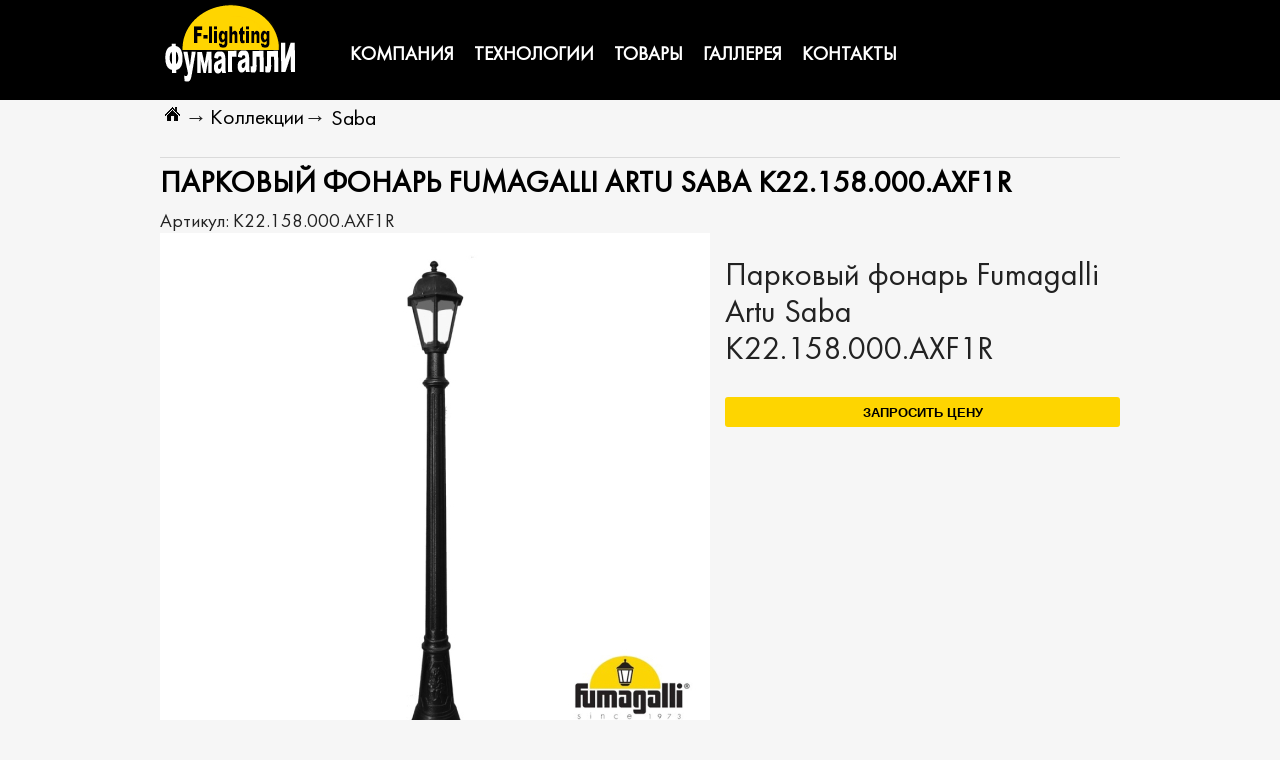

--- FILE ---
content_type: text/html; charset=UTF-8
request_url: https://f-lighting.ru/Saba/K22-158-000-AXF1R/
body_size: 2947
content:
<!DOCTYPE html><html>
<head><title>Парковый фонарь Fumagalli Artu Saba K22.158.000.AXF1R - f-lighting.ru</title><meta http-equiv="Content-Type" content="text/html; charset=utf-8" /><meta http-equiv="Content-language" content="ru" /><meta name="yandex-verification" content="98aa736995385721" /><meta name="description" content="" /><link rel="icon" href="/images/favicon.ico?v=2" type="image/x-icon" /><link rel="stylesheet" type="text/css" href="/css/main.css" /><link rel="stylesheet" type="text/css" href="/css/adaptive.css" /><link rel="stylesheet" type="text/css" href="/css/font-awesome.min.css" /><link rel="stylesheet" type="text/css" href="/css/style.css" /><link rel="stylesheet" type="text/css" href="/css/fancybox/jquery.fancybox.min.css" /><script type="text/javascript" src="/js/jquery.js"></script><script type="text/javascript" src="/js/jquery-ui.js"></script><script type="text/javascript" src="/js/plugins.js"></script><script type="text/javascript" src="/js/childCombo.js"></script><script type="text/javascript" src="/js/fancybox/jquery.fancybox.min.js"></script><script type="text/javascript" src="/js/vkcomment.js"></script></head><body>
<!-- Yandex.Metrika counter -->
<script type="text/javascript" >
    (function(m,e,t,r,i,k,a){m[i]=m[i]||function(){(m[i].a=m[i].a||[]).push(arguments)};
        m[i].l=1*new Date();k=e.createElement(t),a=e.getElementsByTagName(t)[0],k.async=1,k.src=r,a.parentNode.insertBefore(k,a)})
    (window, document, "script", "https://mc.yandex.ru/metrika/tag.js", "ym");

    ym(66964633, "init", {
        clickmap:true,
        trackLinks:true,
        accurateTrackBounce:true,
        webvisor:true
    });
</script>
<noscript><div><img src="https://mc.yandex.ru/watch/66964633" style="position:absolute; left:-9999px;" alt="" /></div></noscript>
<!-- /Yandex.Metrika counter -->
<header>
   <div class="header-container">
       <a href="/" alt="Главная">
           <img src="/images/header/logo.png">
       </a>
       <div class="header-menu">
           <ul>
               <li><a href="/about/3-fumagalli/" title="О компании Fumagalli Россия" alt="О компании Fumagalli Россия">Компания</a></li>
               <li><a href="/about/2-technology/" title="Технология Fumatech - Fumagalli Россия" alt="Технология Fumatech - Fumagalli Россия">Технологии</a></li>
               <li><a href="/collections/" title="Уличные светильники Fumagalli - коллекции и товары" alt="Технология Fumatech - Fumagalli Россия">Товары</a></li>
               <li><a href="/gallery/" title="Галлерея проэктов Fumagalli Россия" alt="Галлерея проэктов Fumagalli Россия">Галлерея</a></li>
               <li><a href="/about/1-contacts/" title="Контакты Fumagalli Россия" alt="Контакты Fumagalli Россия">Контакты</a></li>
           </ul>
       </div>
       <!--<div class="header-cart">
         КОРЗИНА
       </div>-->
   </div>
</header>
	<article>
                <div class="left-column">
            <div class="module"><ul class="category"></ul></div>        </div>

              <div class="right-column">
                        <div class="breadcrumbs"><div class="breadcrumbsinto"><a class="icon-home" href="/" title="Главная"></a><span style="float: left;">→</span><a href="/collections/" title="Все коллекции" alt="Все коллекции Fumagalli"> Коллекции </a><span> &#8594; <a href="/Saba/" title="Saba">Saba</a></span></div></div><div class="product_h1"><h1 itemprop="name">Парковый фонарь Fumagalli Artu Saba K22.158.000.AXF1R<meta itemprop="description" content=""></h1><label>Артикул: </label><span itemprop="sku">K22.158.000.AXF1R</span></div><div class="product_block"><div class="product_image"><div class="single-image"><a href="/imgs/6886/" data-fancybox="images-single" alt="Парковый фонарь Fumagalli Artu Saba K22.158.000.AXF1R" title="Парковый фонарь Fumagalli Artu Saba K22.158.000.AXF1R"><img src="/imgs/6886/3/" alt="Парковый фонарь Fumagalli Artu Saba K22.158.000.AXF1R" title="Парковый фонарь Fumagalli Artu Saba K22.158.000.AXF1R" width="550" height="550"></a></div><div class="extra_img"><a href="/imgs/6886/" data-fancybox="images-single" alt="Парковый фонарь Fumagalli Artu Saba K22.158.000.AXF1R (1)"><img src="/imgs/6886/1/"  alt="Парковый фонарь Fumagalli Artu Saba K22.158.000.AXF1R (1)"  title="Парковый фонарь Fumagalli Artu Saba K22.158.000.AXF1R (Фото номер 1)"></a></div><div class="extra_img"><a href="/imgs/6887/" data-fancybox="images-single" alt="Парковый фонарь Fumagalli Artu Saba K22.158.000.AXF1R (2)"><img src="/imgs/6887/1/"  alt="Парковый фонарь Fumagalli Artu Saba K22.158.000.AXF1R (2)"  title="Парковый фонарь Fumagalli Artu Saba K22.158.000.AXF1R (Фото номер 2)"></a></div><div class="extra_img"><a href="/imgs/6888/" data-fancybox="images-single" alt="Парковый фонарь Fumagalli Artu Saba K22.158.000.AXF1R (3)"><img src="/imgs/6888/1/"  alt="Парковый фонарь Fumagalli Artu Saba K22.158.000.AXF1R (3)"  title="Парковый фонарь Fumagalli Artu Saba K22.158.000.AXF1R (Фото номер 3)"></a></div><div class="extra_img"><a href="/imgs/6889/" data-fancybox="images-single" alt="Парковый фонарь Fumagalli Artu Saba K22.158.000.AXF1R (4)"><img src="/imgs/6889/1/"  alt="Парковый фонарь Fumagalli Artu Saba K22.158.000.AXF1R (4)"  title="Парковый фонарь Fumagalli Artu Saba K22.158.000.AXF1R (Фото номер 4)"></a></div><div class="extra_img"><a href="/imgs/6890/" data-fancybox="images-single" alt="Парковый фонарь Fumagalli Artu Saba K22.158.000.AXF1R (5)"><img src="/imgs/6890/1/"  alt="Парковый фонарь Fumagalli Artu Saba K22.158.000.AXF1R (5)"  title="Парковый фонарь Fumagalli Artu Saba K22.158.000.AXF1R (Фото номер 5)"></a></div></div><div class="product_rightblock"><div class="product_text"><h2>Парковый фонарь Fumagalli Artu Saba K22.158.000.AXF1R</h2><div class="price-request"><button id="blink" onclick="show('block')" class="button-submit button-request">Запросить цену</button><script type="text/javascript">
                    function show(state)
                    {
                        document.getElementById('popup_best_price').style.display = state;
                        document.getElementById('dark_backgroud').style.display = state;
                    }
                </script></div><div onclick="show('none')" id="dark_backgroud" class="drk_bckgrd"></div><div id="popup_best_price"><div class="window"><span class="close" onclick="show('none')">X</span><h3>Запрос цены</h3><p>Запросить цену вы можете заполнив форму. Укажите артикул, количество, город и ваши контакты.</p><form method="post"><div class="form-field field-text field-client field-required"><label for="client" class="form-element-label class-garant field-text"><span class="names">Ваше имя <span class="required-label">*</span></span></label><input type="text" name="client" id="client" class="class-garant field-text" placeholder="Достаточно имени" value="" /></div><div class="form-field field-text field-contact field-required"><label for="contact" class="form-element-label class-garant field-text"><span class="names">Контакты для связи <span class="required-label">*</span></span></label><input type="text" name="contact" id="contact" class="class-garant field-text" placeholder="e-mail или телефон" value="" /></div><div class="form-field field-text field-item field-required"><label for="item" class="form-element-label class-garant field-text"><span class="names">Товар <span class="required-label">*</span></span></label><input type="text" name="item" id="item" class="class-garant field-text" value="K22.158.000.AXF1R" /></div><div class="form-field field-text field-comment"><label for="comment" class="form-element-label class-garant field-text"><span class="names">Комментарий</span></label><input type="text" name="comment" id="comment" class="class-garant field-text" placeholder="Укажите количество товара и область доставки" value="" /></div><input type="submit" name="question_button" class="button-submit"></form></div></div></div><div class="product_certs"></div></div><div class="product_properties"><h3>Характеристики</h3><div><h4>Размеры</h4><ul></ul></div><div><h4>Электрика</h4><ul></ul></div><div><h4>Остальные параметры</h4><ul><li><span class="propspan">Коллекция:</span><span></span></li><li><span class="propspan">Производство:</span><span>Италия</span></li><li><span class="propspan">Температурный диапазон:</span><span>-90&#8451; до +60&#8451;</span></li></ul></div></div></div></div></div>
            <div class="clear"></div>
        </div>
	</article>
<footer>

    <div style="width:960px; margin: 0 auto;background: #272727">
        <div class="footer-map"><h2>Карта сайта</h2>
            <p><a href="/about/3-fumagalli/">О компании</a></p>
            <p><a href="/about/2-technology/">О технологиях</a></p>
            <p><a href="/collections/">Продукция</a></p>
            <p><a href="/about/1-contacts/">Контакты</a></p>
            <p><a href="/gallery/">Галлерея</a></p>
        </div>
        <div class="footer-form">
        <form method="post">
            <h2>Обратная связь</h2>
        <div class="form-field field-text field-name field-required"><label for="name" class="form-element-label class-garant field-text"><span class="names">Ваше имя <span class="required-label">*</span></span></label><input type="text" name="name" id="name" class="class-garant field-text" placeholder="Как вас зовут?" value="" /></div><div class="form-field field-text field-email field-required"><label for="email" class="form-element-label class-garant field-text"><span class="names">Почта <span class="required-label">*</span></span></label><input type="text" name="email" id="email" class="class-garant field-text" placeholder="a@examp.le" value="" /></div><div class="form-field field-text field-phone"><label for="phone" class="form-element-label class-garant field-text"><span class="names">Телефон</span></label><input type="text" name="phone" id="phone" class="class-garant field-text" value="" /></div><div class="form-field field-text field-city"><label for="city" class="form-element-label class-garant field-text"><span class="names">Город</span></label><input type="text" name="city" id="city" class="class-garant field-text" value="" /></div><div class="form-field field-text field-comment"><label for="comment" class="form-element-label class-garant field-text"><span class="names">Ваш вопрос</span></label><input type="text" name="comment" id="comment" class="class-garant field-text" value="" /></div>        <input type="submit" name="contact_button" class="button-submit">
        </form>
        </div>
    </div>
    <div style="background: #fed500; height: 75px;"><img src="/images/foot.png" style="    position: relative;
    top: -45px;" alt="Фонарь"></div>
</footer>

	<script src="/js/main.js">
    </script>
</body>
</html>

--- FILE ---
content_type: text/css
request_url: https://f-lighting.ru/css/main.css
body_size: 14619
content:
/* clear styles */
* {
    outline: none;
    -webkit-box-sizing: border-box;
    -moz-box-sizing: border-box;
    box-sizing: border-box;
}

html, body {
    height: 100%;
    position: relative;
}

body {
    -webkit-font-smoothing: subpixel-antialiased !important;
    -webkit-backface-visibility: hidden;
    -moz-backface-visibility: hidden;
    -ms-backface-visibility: hidden;
}

body, table, td, th, tr, input, ul, li, button, form, select {
    padding: 0;
    margin: 0;
}

table {
    border-collapse: collapse;
    border-spacing: 0;
    empty-cells: show;
}

ul {
    list-style: none;
    margin: 0;
    padding: 0;
}

header {
    width: 100%;
    background-color: black;
}

.header-container {
    height: 100px;
    width: 960px;
    margin: 0 auto;
}

.header-container > a {
    float: left;
}

.header-menu {
    float: left;
    color: white;
    margin-top: 35px;
    margin-left: 30px;
    text-transform: uppercase;
    width: 70%;
    font-weight: 800;
}

.header-menu > ul {

}

.header-menu > ul > li {
    margin: 10px 10px;
    float: left;
}

.header-menu > ul > li > a {
    color: #fff;
}
.header-menu > ul > li > a:hover {
    border-bottom: 5px solid;
    color: #fed500;
}

.header-cart {
    color: white;
    float: left;
    margin-top: 10px;
    height: 70px;
    text-align: center;
    width: 135px;
    border: 1px solid;
}

input, select, textarea {
    outline: none;
}

input::-moz-focus-inner {
    border: 0;
}

textarea {
    resize: none;
}

td {
   /* vertical-align: top; */
    text-align: center;
}

/* /clear styles */

@font-face {

    font-family: Futura-Bold;
    src: url(/fonts/Futura-Bold/FuturaBookC.ttf);
    font-weight: 300;
    font-style: normal
}

@font-face {

    font-family: Futura-Bold;
    src: url(/fonts/Futura-Bold/FuturaBookC.eot);
    font-weight: 300;
    font-style: normal
}


@font-face {

    font-family: Futura-Bold;
    src: url(/fonts/Futura-Bold/FuturaBookC.woff);
    font-weight: 300;
    font-style: normal
}


/* common */
body {
    margin: 0;
    background: #F6F6F6;
    color: #222;
    min-width: 1000px;
    font: normal 19px Futura-Bold;
}

input, textarea, select, a {
    font-size: 1em;
}

::-webkit-input-placeholder {
    color: #999;
}

:-moz-placeholder {
    color: #999;
}

:-ms-input-placeholder {
    color: #999;
}

a {
    text-decoration: none;
    outline: 0;
    color: #000;

}

a:hover {
    color: #fed500;
}

h1 {
    margin-bottom: 10px;
    font: normal 30px futura-bold;
    font-weight: 700;
    text-transform: uppercase;
    color: #000;
    border-top: 1px solid #dadada;
    padding-top: 10px;
}

h2 {
    font-size: 1.7em;
    font-weight: 100;
}

h3 {
    font-size: 1.4em;
    font-weight: 100;
    text-transform: uppercase;
}

h4 {
    font-size: 1.2em;
    overflow: hidden;
    width: 100%;
    font-weight: 700;
}

h5 {
    font-size: .9em;
    font-weight: 100;
}

fieldset {
    border: 0;
    margin: 0;
}

fieldset legend {
    padding: 0 5px;
    margin-left: -5px;
}

input, textarea {
    padding: 2px 5px;
    border: 1px solid #ccc;
}

select {
    padding: 2px 2px;
}

textarea {
    border: 1px solid #c3c3c3;
    padding: 3px 6px;
    line-height: 16px;
}

/* /common */

div.message {
    line-height: 1.5em;
    padding: 10px 15px;
    margin-bottom: 20px;
    border: 1px solid transparent;
    border-radius: 4px;
}

div.message-info {
    background-color: #d9edf7;
    border-color: #bce8f1;
    color: #31708f;
}

div.message-success {
    background-color: #dff0d8;
    border-color: #d6e9c6;
    color: #3c763d;
}

div.message-error {
    background-color: #f2dede;
    border-color: #ebccd1;
    color: #a94442;
}

div.message-warning {
    background-color: #f2dede;
    border-color: #ebccd1;
    color: #a94442;
}

.h1-hr {
    height: 1px;
    background-color: #808285;
    margin: 19px 2px 19px 2px;
    outline: none;
    border: none;
}

div.print-hr {
    height: 1px;
    position: relative;
    background-color: #808285;
    margin: 19px 27px 19px 2px;
}

div.print-hr .print-button {
    position: absolute;
    display: block;
    top: -7px;
    right: -27px;
    width: 15px;
    height: 14px;
    background-image: url("/resources/images/sprite.png");
    background-position: -127px 0;
    cursor: pointer;
}

.font-small {
    font-family: Arial;
    font-size: 0.9em;
    font-style: italic;
    color: #8c8a8a;
}

.float-left {
    float: left;
}

.float-right {
    float: right;
}

.pseudo {
    cursor: pointer;
    display: inline-block;
    font-family: Arial;
    font-size: 0.9em;
    font-style: italic;
    color: #390;
    border-bottom: 1px dashed #390;
    text-decoration: none;
}

.pseudo:hover {
    border-bottom: none;
    padding-bottom: 1px;
}

.invalid {
    color: #c00;
}

div.clear {
    clear: both;
    height: 0;
}

div.br10 {
    clear: both;
    height: 10px;
}

div.br20 {
    clear: both;
    height: 20px;
}

div.br30 {
    clear: both;
    height: 30px;
}

div.br40 {
    clear: both;
    height: 40px;
}

/* FORM */

.field-range_price {
    padding: 2%;
    border-bottom:dotted 1px #666;
    margin-bottom: 1em;
}

div.form-field {
    padding-top: 2px;
    padding-bottom: 2px;

}

* > div.form-field:last-child {
    padding-bottom: 0;
}

div.form-field div.hint {
    padding-top: 5px;
    color: #888;
}

label.invalid-field-label,
div.field-invalid label {
    color: #cc0000 !important;
}

div.form-field label.form-element-label {
    display: inline-block;
   /* width: 120px; */
    line-height: 20px;
    color: white;
    text-align: right;
    padding-right: 5px;
    padding-left: 5px;
}

div.form-field label.man-filter {
    width: 10% !important;
}

div.form-field  > .form-element-label > span.names {
    font-weight: bold;
}

div.form-field label span.required-label {
    color: #c00;
    padding: 0;
}

div.form-element-hint {
    color: #4c4c4c;
    font-size: 0.9em;
    line-height: 20px;
    padding: 3px 0;
    font-style: italic;
    margin-left: 10px;
    display: inline-block;
    vertical-align: top;
}

div.form-field div.form-element-hint {
}

input.field-number,
input.field-date,
input.field-time,
input.field-integer,
input.field-float {
    text-align: right;
}

div.form-field input[type="text"],
div.form-field input[type="password"],
div.form-field input[type="email"],
div.form-field input[type="number"],
div.form-field input[type="date"],
div.form-field input[type="time"],
div.form-field select {
    max-width: 200px;
   
    padding: 0 6px;
    border: 1px solid #c3c3c3;
    height: 30px;
    border-radius: 2px;
}

input.field-number {
    width: 60px;
}

input.field-date {
    width: 90px;
}

input.field-time {
    width: 48px;
}

div.form-field input.field-checkbox {
    vertical-align: middle;
    margin-top: 5px;
}

div.form-field select {
    padding: 3px 4px;
    width: 179px;
    height: auto;
}

div.form-field input:disabled,
div.form-field select:disabled,
textarea:disabled {
    opacity: 0.6;
    filter: alpha(opacity=60);
    -moz-opacity: 0.6;
    border-color: #ccc;
    color: #666;
}

div.form-field textarea:focus,
div.form-field input:focus {
    border-color: #268ccc;
}

div.form-field.field-textarea textarea {
    width: 560px;
    height: 80px;
    padding: 3px 6px;
}

div.field-htmleditor textarea {
    height: 200px;
}

div.form-field.field-birthday select {
    margin-right: 5px;
}

div.form-field.field-birthday select.part-day {
    width: 65px;
}

div.form-field.field-birthday select.part-month {
    width: 130px;
}

div.form-field.field-birthday select.part-year {
    width: 80px;
    margin: 0;
}

div.form-field div.field-radio-box {
    display: inline-block;
}

div.form-field div.field-radio-box div {
    line-height: 24px;
    height: 24px;
    float: left;
}

div.form-field div.field-radio-box input {
    float: left;
    margin-top: 1px;
    margin-right: 6px;
}

div.form-field div.interval-elements {
    display: inline-block;
}

div.form-field div.interval-elements input {
    width: 35%;
    height: 26px;
}

div.field-date div.interval-elements label {
    width: auto;
}

div.field-gender .radio-item {
    display: inline-block;
    margin-right: 10px;
}

div.form-field.field-image img {
    max-width: 120px;
    max-height: 120px;
}

div.field-file div.box,
div.field-image div.box {
    display: inline-block;
}

div.field-file input[type="file"],
div.field-image input[type="file"] {
    border: none;
    margin: 0;
}

div.field-image div.box {
    display: inline-block;
}

div.field-image div.image-item {
    display: inline-block;
}

div.form-buttons {
    margin-top: 20px;
    padding-top: 10px;
    text-align: right;
    border-top: 1px solid #ebebeb;
}

div.form-buttons a,
div.form-buttons button,
div.form-buttons input {
    margin-left: 10px;
}

div.form-errors {
    color: #cc0000;
    margin-bottom: 20px;
}

div.form-errors .label {
    color: #cc0000;
    font-size: 1.1em;
    font-weight: bold;
}

div.form-errors .label span {
    border: 2px dotted #cc0000;
    padding: 0 3px;
}

div.form-errors ul {
    list-style: square;
    margin: 10px 0 0 32px;
}

div.form-errors ul li {
    font-size: 0.9em;
    line-height: 1.6em;
}

div.form-success {
    font-size: 0.9em;
    font-weight: bold;
    color: #390;
    margin-bottom: 20px;
}

div.form-success span {
    border: 2px dotted #390;
    padding: 0 3px;
    margin-right: 5px;
    font-size: 1.1em;
}

/* /FORM */

div.grid-empty-text {
    padding: 10px 20px;
    color: #999;
}

.column-number {
    text-align: right;
}

table.table-grid {
    width: 100%;
}

div.table-grid-wrapper {
}

table.table-grid th {
    white-space: nowrap;
    background: #f9f9f9;
    font-weight: normal;
    text-align: left;
    padding: 8px 10px;
    color: #000000;
    border: 1px solid #ccc;
}

table.table-grid th a {
    color: #000000;
    display: inline-block;
    border-bottom: 1px dashed #000000;
    margin-right: 15px;
}

table.table-grid th a:hover {
    text-decoration: none;
    border-color: transparent;
}

table.table-grid th div.column-inner {
    position: relative;
}

table.table-grid div.grid-sorted-arrow {
    border-color: #777 transparent;
    border-style: solid;
    height: 0;
    width: 0;
    position: absolute;
    margin-top: -2px;
    right: 0px;
    top: 50%;
}

table.table-grid .column-sorted-desc div.grid-sorted-arrow {
    border-width: 0px 4px 4px 4px;
}

table.table-grid .column-sorted-asc div.grid-sorted-arrow {
    border-width: 4px 4px 0 4px;
}

table.table-grid .column-date {
    width: 120px;
    text-align: center;
}

table.table-grid .column-created {
    width: 170px;
}

table.table-grid .column-status {
    width: 140px;
    text-align: center;
}

table.table-grid .column-status_icon {
    width: 45px;
    text-align: center;
}

table.table-grid td {
    cursor: default;
    padding: 8px 10px;
    vertical-align: middle;
    border: 1px solid #ccc;
}

table.table-grid tr.alt td {
    background: #f9f9f9;
}

table.table-grid tr.over td {
    background: #f1f8fe;
}

table.table-grid tr.selected td {
    background: #f1f8fe;
}

table.table-grid tr.alert td {
    background: #fff4cd;
}

.button-lightblue,
.button-darkblue,
.button-red,
.button-orange,
.button-gray,
.button-green,
.button-submit,
.button-cancel,
.button-refresh,
.button-reset {
    border: none;
    border-radius: 3px;
    height: 30px;
    padding: 0 15px;
    color: #fff;
    text-decoration: none;
    display: inline-block;
    cursor: pointer;
    box-sizing: border-box;
    -moz-box-sizing: border-box;
}

a.button-lightblue,
a.button-darkblue,
a.button-red,
a.button-orange,
a.button-gray,
a.button-green,
a.button-submit,
a.button-cancel,
a.button-refresh,
a.button-reset {
    line-height: 30px;
}

a.button-lightblue:hover,
a.button-darkblue:hover,
a.button-red:hover,
a.button-orange:hover,
a.button-gray:hover,
a.button-green:hover,
a.button-submit:hover,
a.button-cancel:hover,
a.button-refresh:hover,
a.button-reset:hover {
    text-decoration: none;
}

.button {
    padding: 5px 7px;
    border: 1px solid #333333;
    -moz-border-radius: 3px;
    -webkit-border-radius: 3px;
    border-radius: 3px;
    color: #f6f6f6;
    cursor: pointer;
    width: 100%;
    /* Permalink - use to edit and share this gradient: http://colorzilla.com/gradient-editor/#4c4c4c+0,2c2c2c+5,2c2c2c+5,2c2c2c+7,595959+9,666666+12,474747+19,000000+45,111111+60,2b2b2b+76,1c1c1c+91,131313+100 */
    background: #4c4c4c; /* Old browsers */
    background: -moz-linear-gradient(top, #4c4c4c 0%, #2c2c2c 5%, #2c2c2c 5%, #2c2c2c 7%, #595959 9%, #666666 12%, #474747 19%, #000000 45%, #111111 60%, #2b2b2b 76%, #1c1c1c 91%, #131313 100%); /* FF3.6-15 */
    background: -webkit-linear-gradient(top, #4c4c4c 0%,#2c2c2c 5%,#2c2c2c 5%,#2c2c2c 7%,#595959 9%,#666666 12%,#474747 19%,#000000 45%,#111111 60%,#2b2b2b 76%,#1c1c1c 91%,#131313 100%); /* Chrome10-25,Safari5.1-6 */
    background: linear-gradient(to bottom, #4c4c4c 0%,#2c2c2c 5%,#2c2c2c 5%,#2c2c2c 7%,#595959 9%,#666666 12%,#474747 19%,#000000 45%,#111111 60%,#2b2b2b 76%,#1c1c1c 91%,#131313 100%); /* W3C, IE10+, FF16+, Chrome26+, Opera12+, Safari7+ */
    filter: progid:DXImageTransform.Microsoft.gradient( startColorstr='#4c4c4c', endColorstr='#131313',GradientType=0 ); /* IE6-9 */

}
.button:hover {
    /* Permalink - use to edit and share this gradient: http://colorzilla.com/gradient-editor/#d8585d+0,d66b6e+12,d65357+16,d8474c+40,db3037+73,db3037+100 */
    background: #d8585d; /* Old browsers */
    background: -moz-linear-gradient(top, #d8585d 0%, #d66b6e 12%, #d65357 16%, #d8474c 40%, #db3037 73%, #db3037 100%); /* FF3.6-15 */
    background: -webkit-linear-gradient(top, #d8585d 0%,#d66b6e 12%,#d65357 16%,#d8474c 40%,#db3037 73%,#db3037 100%); /* Chrome10-25,Safari5.1-6 */
    background: linear-gradient(to bottom, #d8585d 0%,#d66b6e 12%,#d65357 16%,#d8474c 40%,#db3037 73%,#db3037 100%); /* W3C, IE10+, FF16+, Chrome26+, Opera12+, Safari7+ */
    filter: progid:DXImageTransform.Microsoft.gradient( startColorstr='#d8585d', endColorstr='#db3037',GradientType=0 ); /* IE6-9 */

}

.button-default {
    padding: 0 10px;
    height: 30px;
    line-height: 30px;
    background: #f7f7f7;
}

input.button-default, button.button-default {
    line-height: 1;
}

a.button {
    text-decoration: none;
    color: #000;
}

.button-default:hover {
    background: #E9E9E9;
}

.button-close-small {
    width: 16px;
    height: 16px;
    cursor: pointer;
    background: url("/images/remove-icon-small.png") 50% 50% no-repeat;
    opacity: .3;
    filter: alpha(opacity=30);
    -moz-opacity: .3;
}

.button-close-small:hover {
    opacity: 1;
    filter: alpha(opacity=100);
    -moz-opacity: 1;
}

.button i.fa {
    margin-right: 5px;
    color: #444444;
}

.button i.arrow {
    float: right;
    display: inline-block;
    border-top: 4px solid #444;
    border-left: 4px solid transparent;
    border-right: 4px solid transparent;
}

.button-green i.arrow {
    border-top-color: #fff;
}

.button-green div.button__handler {
    border-right-color: #fff;
}

.button-submit,
.button-refresh,
.button-darkblue {
    background-color: #fed500;
    color: black;
    width: 100%;
}

.button-blue {
    background-color: #4db7e9;
}

.button-red {
    background-color: #eb5d52;
}

.button-orange {
    background-color: #E67E22;
}

.button-pink {
    background-color: #e49ee4;
    color: #fff;
}

.button-purple {
    background-color: #8a70f7;
    color: #fff;
}

.button-yellow {
    background-color: #eea033;
    color: #fff;
}

.button-cancel,
.button-gray,
.button-reset {
    background-color: #a39f9e
}

.button-green {
    background-color: #33BE7B;
    color: #fff;
}

.app-user-request-panel-button-delete {
    background-color: #e0e0e0;
}

.button-submit:hover,
.button-refresh:hover,
.button-darkblue:hover {
    background: #ab8f00;
}

.button-lightblue:hover {
    background: #68d1f5;
}

.button-red:hover {
    background-color: #ef7d75;
}

.button-orange:hover {
    background-color: #F57D13;
}

.button-cancel:hover,
.button-gray:hover,
.button-reset:hover {
    background-color: #c3bfbe;
}

.button-green:hover {
    background-color: #39D88C;
}

.button-default:active,
.button-darkblue:active,
.button-lightblue:active,
.button-orange:active,
.button-red:active,
.button-gray:active,
.button-green:active,
.button-submit:active,
.button-refresh:active,
.button-cancel:active,
.button-reset:active,
.button-green:active {
    box-shadow: inset 0 1px 1px rgba(4, 19, 32, 0.21);
}

.button-darkblue.disabled,
.button-lightblue.disabled,
.button-orange.disabled,
.button-red.disabled,
.button-gray.disabled,
.button-green.disabled,
.button-submit.disabled,
.button-refresh.disabled,
.button-cancel.disabled,
.button-reset.disabled,
.button-green.disabled {
    box-shadow: none;
    opacity: 0.6;
    filter: alpha(opacity=60);
    -moz-opacity: 0.6;
    cursor: default;
    background-color: #c3bfbe;
}

.button-refresh i {
    font-family: "FontAwesome";
    font-style: normal;
    display: inline-block;
    font-size: 14px;
}

.button-refresh i:before {
    content: "\f021";
}

.button-text {
    border: none;
    border-bottom: 1px dashed #666;
    background: none;
    color: #666;
    text-decoration: none;
    display: inline-block;
    cursor: pointer;
}

.button-text:hover {
    border-bottom: none;
    padding-bottom: 1px;
}

.button-toggle {
    color: #268ccc;
    display: inline-block;
    text-align: center;
    width:100%;
    padding: 10px;
    font-size:1.4em;
}

.button-toggle:hover {
    border-bottom-color: transparent;
}

.button-collapse {
    display: inline-block;
    background: none;
    border: none;
    padding: 0 3px;
    cursor: pointer;
}

.button-collapse i {
    font-family: FontAwesome;
    font-style: normal;
    font-size: 14px;
}

.button-collapse i:before {
    content: "\f106";
}

.collapsed .button-collapse i:before {
    content: "\f107";
}

div.panel {
    position: relative;
    border: 1px solid #dde4e6;
}

div.panel div.panel-title {
    border-bottom: 1px solid #ebebeb;
    padding: 10px 40px 10px 20px;
    background: #dde4e6;
    color: #777;
}

div.panel div.panel-title.collapsible {
    cursor: pointer;
}

div.panel div.panel-title.collapsed {
    border-bottom: none;
}

div.panel div.panel-tooltip {
    float: right;
    margin-right: -29px;
}

div.panel div.panel-body {
    padding: 10px 20px;
}

div.panel div.panel-buttons {
    padding: 10px 20px;
    text-align: right;
}

div.panel-search {
    margin-bottom:10px;
}

div.panel-search div.search-head div.form-field {
    display: inline-block;
    margin-right: 5px;
    vertical-align: top;
}

div.panel-search div.search-head div.select,
div.panel-search div.search-head select {
    margin: 0 10px 10px 0;
    width: 180px;
}

div.panel-search div.search-head div.search-buttons {
    float: right;
    padding-top: 5px;
}

ul.tabs {
}

ul.tabs li {
    float: left;
    display: block;
    padding: 10px 10px 7px 10px;
    font: normal 13px pt-sans-bold;
    text-transform: uppercase;
    text-decoration: none;
    color: #333333;
    border: 1px solid #dadada;
    cursor: pointer;
    margin-right: 1px;
}

ul.tabs li.empty {
    color: #999999;
}

ul.tabs li.current {
    background-color: #dadada;
}

ul.tabs li i {
    vertical-align: middle;
}

div.tab {
    /* display: none; */
}

div.select {
    display: inline-block;
    position: relative;
    border-radius: 3px;
    min-width: 170px;
    border: 1px solid #c3c3c3;
    min-height: 26px;
    background: #fff;

}

div.select.element-focused {
    border-color: #268ccc;
}

div.select.disabled,
div.select.empty {
    opacity: .6;
    filter: alpha(opacity=60);
    -moz-opacity: 0.6;
}

div.select i.arrow {
    display: inline-block;
    position: absolute;
    right: 10px;
    top: 0;
    font-family: FontAwesome;
    font-style: normal;
    font-size: 14px;
}

div.select i.arrow:before {
    content: "\f107";
}

div.select.element-focused i.arrow:before {
    content: "\f106";
}

div.select .select-button {
    line-height: 24px;
    min-height: 24px;
    padding: 0 10px;
    width: 170px;
}

div.select input[type="text"] {
    border: none;
    width: 80px;
    display: none;
    padding: 0;
    height: 100%;
}

div.select.single {
    height: 26px;
}

div.select.single input {
    width: 100%;
}

div.select.element-focused input {
    display: inline-block;
}

div.select .button__text {
    cursor: default;
}

div.select.single .select-button {
    padding-right: 25px;
}

div.select.single .button__text {
    white-space: nowrap;
    display: block;
    width: 100%;
    overflow: hidden;
    -o-text-overflow: ellipsis;
    text-overflow: ellipsis;
}

div.select.multiple .button__text {
    display: inline-block;
}

div.select.multiple .button__text span {
    display: inline-block;
    font-size: 11px;
    border: 1px solid #7bc5f1;
    background: #b3e2fa;
    padding: 0 5px;
    line-height: 18px;
    height: 20px;
    border-radius: 3px;
    margin-right: 3px;
}

div.select.single.hasinput.element-focused .button__text {
    display: none;
}

div.select .button__text i {
    margin-top: 6px;
    margin-right: 3px;
}

div.select div.boundlist {
    width: 100%;
    z-index:999;
    border: 1px solid #dadada;
    position: absolute;
    max-height: 260px;
    overflow-y: auto;
    left: -1px;
    background-color: #fff;
}
div.select div.boundlist .item {
    padding: 5%;
    cursor: pointer;
    border-bottom: 1px dotted #dadada;
}
div.select div.boundlist .item:hover {

}

.input-feat {
    width:100%!important;
    border:1px solid #dadada !important;
    height: 25px!important;
    margin: 2px;
}

div.select .item_reset i {
    display: inline-block;
    background: url("/images/remove-icon-small.png") no-repeat 50% 50%;
    width: 9px;
    height: 9px;
    margin-right: 5px;
}

/****		NEW STYLE 		****/
@font-face {
    font-family: "pt-sans";
    src: url("/fonts/pt-sans.eot");
    src: url("/fonts/pt-sans.eot?#iefix")format("embedded-opentype"),

    url("/fonts/pt-sans.ttf") format("truetype");
    font-style: normal;
    font-weight: normal;
}

@font-face {
    font-family: "pt-sans-bold";
    src: url("/fonts/pt-sans-bold.eot");
    src: url("/fonts/pt-sans-bold.eot?#iefix")format("embedded-opentype"),

    url("/fonts/pt-sans-bold.ttf") format("truetype");
    font-style: normal;
    font-weight: normal;
}
/**** HEADER ****/

/***    MENU    ***/
.main-menu {
    margin: 0 auto;
    height: 40px;
    font: normal 13px pt-sans-bold;
    width: 1152px;
}

ul.header-navigation {
    height: 40px;
    float: left;
    width: 1152px;
    background: #333;
    list-style: none;
}

ul.header-navigation:before, ul.header-navigation:after {
    content: ".";
    display: block;
    height: 0;
    overflow: hidden;
}

ul.header-navigation a:hover, ul.header-navigation a:focus, ul.header-navigation a:active {
    background: #DD3036;
}

ul.header-navigation > li {
    position: relative;
    display: table-cell;
    float: left;
    height: 40px;
    text-align: center;
    margin: 0;
    padding: 0;
    list-style: none;
}

ul.header-navigation > li > a {
    text-align: left;
    height: 45px;
    padding-left: 28px;
    padding-right: 28.59px;
    text-transform: uppercase;
    min-width: 1px;
    white-space: nowrap;
    display: block;
    line-height: 40px;
    border: 0;
    text-decoration: none;
    position: relative;
    color: #fff;
}

.middle-menu {
    margin: 0 auto;
    height: 60px;
    margin-bottom: 5px;
    width: 1152px;
    background: #dd2f38;
    font: normal 13px pt-sans-bold;
}

ul.middle-navigation {
    height: 60px;
    float: left;
    width: 1152px;
    list-style: none;
}

ul.middle-navigation > li {
    position: relative;
    display: table-cell;
    float: left;
    height: 60px;
    text-align: center;
    margin: 0;
    padding: 0;
    list-style: none;
}

ul.middle-navigation > li:hover {
    background: #ff300138;
}

ul.middle-navigation > li > .drop_menu {
    display: none;
}

ul.middle-navigation > li:hover > .drop_menu {
    display: block;
}

.drop_menu {
    display: none;
}

.drop_menu > li {
    background: #fff;
    position: absolute;
    width:300px;
    height:100px;
    z-index: 9;
    border: 1px #999 solid;

}

ul.middle-navigation > li > a {
    text-align: left;
    height: 60px;
    padding-left: 30px;
    padding-right: 30px;
    text-transform: uppercase;
    min-width: 1px;
    border-right: 1px white solid;
    white-space: nowrap;
    display: block;
    line-height: 60px;

    text-decoration: none;
    position: relative;
    color: #fff;
}
ul.middle-navigation > li > a > img {
    vertical-align: middle;
    padding-right: 10px;
}

.header-navigation li.sale {
    background: #2B5C84;
}

.header-navigation li.delivery {
    border-bottom: 4px solid #FFAD01;
    color: #FFEBC1;
}

.header-navigation li.showroom {
    background: #842b2b;
}

.header-navigation .sale > a {
   /* height: 40px;*/
    color: #FFEBC1;
}
/***    END MENU    ***/


.head {
    position: initial;
    width: 1152px;
    height: 110px;
    margin: 0 auto;
}

.head > div {
    float: left;
}

.head-logo {
    height: 110px;
    width: 275px;
    float: left;
}

.head-logo > a {

}

.head-logotype {
    background: url(/images/logo.jpg) no-repeat;
    height: 110px;
    width: 100%;
}

.quicksearch {
    height: 110px;
    max-width: 360px;
    width: 31.25%;
    margin-left: 0.173611%;
}

.contacts {
    margin-top: 28px;
    margin-left: 2px;
    margin-right: 2px;
}

.contacts > p {
    margin: 0;
    font: normal 18px pt-sans-bold;
    padding-bottom: 0;
    margin-bottom: 5px;
}

span.tel-index, span.tel-prefix {
    border-right: 1px solid #a0a7b1;
    color: #a0a7b1;
}

span.tel-prefix {
    padding-right: 4px;
    margin-right: -7px;
}

.head-worktime {
    float: right;
    height: 30px;
    width: 290px;
    border: 1px solid #dadada;
}

.head-worktime > p {
    margin-left: 0.5em;
    margin-top: 7px; color: #666666;
}

.cart {
    float: right !important;
    margin-top: 42px;
    border: 1px solid #dadada;
    height: 45px;
    width: 188px;
}

.icon-cart {
    border: 1px solid #dadada;
    display: block;
    width: 188px;
    height: 23px;
    margin-top: 20px;
    position: absolute;
}

.empty_cart {
    height: 40px;
    width: 17em;
    text-align: center;
    vertical-align: middle;
    background: #fff4dd;
    display: table-cell;
    border: 1px solid #d4c19d;
}

.head-info {
    height: 60px;
    width: 1152px;
    background-color: #FFAD01;
    font: normal 13px pt-sans-bold;
    position: initial;
    margin: 0 auto;
    margin-bottom: 1em;
    margin-top: 0px;
}

.head-info-item {
    padding-top: 13px;
    float: left;
    max-width: 164px;
    width: 14.2%;
    height: 47px;
    padding-left: 0.86805%;
}

.head-info-item > img {
    margin-left: 14px;
    margin-right: 10px;
    margin-top: 6px;
    float: left;
}

.head-info-item > div {
    color: white;
    float: left;
}

.head-info-item > div > p {
    margin: 0;
    padding: 0;
    padding-bottom: 0px;
    color: white;
    font-size: 13px;
    font: normal 13px pt-sans-bold;
}

/* END HEADER */


/* ARTICLE */
article {
    margin: 0 auto;
    margin-bottom:1em;
    width: 100%;
    background: #F6F6F6;
    padding-left: 0px;
    padding-right: 0px;
    overflow: hidden;
}

article > .left-column {
    width: 237px;
    display: inline;
    float: left;
    position: relative;
    margin-right: 20px;
    margin-left: 0;
}



article > .right-column {
    width: 960px;
    margin: 0 auto;
}

.slide {
    width: 100%;
    background: #262626;;
}

.main-text {
    width: 960px;
    margin: 0 auto;
}

li.item > span {
    font: normal 13px pt-sans-bold;
    background-color: #F1F1F1;
    border: 1px solid #DADADA;
    display: block;
    color: #fff;
}

li.item > span > a {
    display: block;
    padding: 14px 11px 10px 15px;
    color: #333;
    text-decoration: none;
    text-transform: uppercase;
}

li.subitem {
    border: none;
    padding-left: 10px;
    color: #666666;
    height: auto;
    font-size: 15px;
    border-bottom: 1px dotted #dadada;
}

li.subitem > a {
    background: url(/images/arrow_right.png) no-repeat 5px 16px transparent;
    display: block;
    padding: 14px 11px 10px 15px;
    padding-left: 1em;
    /*background: none;*/
    color: #666666;
    text-decoration: none;
    padding-top: 9px;
}

li.plist-li {
    float: left;
    width: 24%;
    margin: 0.5%;
    margin-bottom: 0.6em;
    height:340px;
    position: relative;

}
li.plist-li:hover {



}

li.plist-li:hover .button {
    border-radius: 3px 3px 0 0;
}

.under-plist {
    float: left;
    border-bottom: 8px solid #ccc;
    padding: 5%;
    height: auto;
    position: absolute;
}

li.plist-li:hover .under-plist {
    border-bottom: 8px solid #fed500;
    height: auto;
    z-index: 99;
}

.manufacturer-wrapper .plist-li {
    width:32%;
    height: 220px;

}

.manufacturer-wrapper .plist-li:hover {

}

.manufacturer-wrapper .under-plist {
    width:100%;
    height: 220px;
}
.manufacturer-wrapper .column-name {
    height:30px;
}

.manufacturer-wrapper .column-image {
    height: 90px;
    width: auto;
    background: none;
    display: table-cell;
    vertical-align: middle;
    text-align: center;
}
.manufacturer-wrapper .column-short_description {
    height: 50px;
}

.manuf_descr {
	border: 1px solid #dadada;
    padding: 1%
}

.gallery-content {
    margin: 20px auto 0 auto;
    width: 960px;
}

.gallery-wrapper .plist-li {
    width:49%;
}

.gallery-wrapper .under-plist {
    width: 100%;
}

.gallery > a > img {
    max-width: 200px;
    max-height: 200px;
    margin: 0.5%;
    vertical-align: middle;
}

.button_compare {
    display: none;
    cursor: pointer;
    padding: 5px 7px;
    border: 1px solid #333333;
    clear: both;
    -moz-border-radius: 0 0 3px 3px !important;
    -webkit-border-radius: 0 0 3px 3px !important;
    border-radius: 0 0 3px 3px !important;
    text-align: center;
}

.column-add_to_compare {
    width: 48%;
    float: left;
}

li.plist-li:hover .button_compare {
    display: block;
}

.button_compare:hover {
    /* Permalink - use to edit and share this gradient: http://colorzilla.com/gradient-editor/#e4f5fc+0,bbe7f7+7,cfecf7+90,79c8ea+100 */
    background: rgb(228,245,252); /* Old browsers */
    background: -moz-linear-gradient(top, rgba(228,245,252,1) 0%, rgba(187,231,247,1) 7%, rgba(207,236,247,1) 90%, rgba(121,200,234,1) 100%); /* FF3.6-15 */
    background: -webkit-linear-gradient(top, rgba(228,245,252,1) 0%,rgba(187,231,247,1) 7%,rgba(207,236,247,1) 90%,rgba(121,200,234,1) 100%); /* Chrome10-25,Safari5.1-6 */
    background: linear-gradient(to bottom, rgba(228,245,252,1) 0%,rgba(187,231,247,1) 7%,rgba(207,236,247,1) 90%,rgba(121,200,234,1) 100%); /* W3C, IE10+, FF16+, Chrome26+, Opera12+, Safari7+ */
    filter: progid:DXImageTransform.Microsoft.gradient( startColorstr='#e4f5fc', endColorstr='#79c8ea',GradientType=0 ); /* IE6-9 */
}

#order_items .button-delete {
    background: url(/images/remove-icon-small.png);
    width: 16px;
    height: 16px;
    margin-top: 3px;
    float: right;
    cursor: pointer;
}

#order_items .button-add {
    cursor: pointer;
    border-bottom: 1px dashed #ed1b33;
    display: inline-block;
    color: #ed1b33;
    font-size: .9em;
}


.h1_product {
   /* border-top: 1px solid #dadada; */
}

.h1_product > label {
    color: #a0a7b1;
}
.h1_product > span {
    color: #666666;
}

.h1_product > h1 {
    -webkit-margin-before: 0em;
}

/* END ARTICLE */

.product_main_block {
    margin-top: 25px;
    overflow: hidden;
}

.left_product_block {
    width: 50%;
    padding-right: 2%;
    float: left;
}
.product_img {
    width:100%;
    float: left;
    border: 1px solid #dadada;
}
.pmb_img {
    padding: 1%;
    background: #ffffff;
    width:420px;
    height:430px;
    border-bottom: 1px #dadada solid;

}

.pmb_img > a > img {
    display: block;
    max-width: 420px;
    max-height: 420px;
    margin: 0 auto;
}

.under-plist > .column-image > a > img {
    margin: 0 auto;
    display: block;
    border: 1px solid #dadada;
}

.extra_img > a {
    display: block;
    float: left;
    height: 104px;
    width: 106px;
    border: 1px #dadada solid;
}

.ledpresent {
    float: right;
    position: absolute;
}

.product_short_desc {
    font-size: 1.2em;
}

.ledpresent > span {
    border: 2px solid red;
    border-radius: 5px;
    display: block;
    font-weight:900;
    color: white;
    background: -moz-linear-gradient(top, rgba(219,43,46,1) 0%, rgba(204,64,67,1) 39%, rgba(183,94,96,0.7) 94%, rgba(181,97,99,0) 100%); /* FF3.6-15 */
    background: -webkit-linear-gradient(top, rgba(219,43,46,1) 0%,rgba(204,64,67,1) 39%,rgba(183,94,96,0.7) 94%,rgba(181,97,99,0) 100%); /* Chrome10-25,Safari5.1-6 */
    background: linear-gradient(to bottom, rgba(219,43,46,1) 0%,rgba(204,64,67,1) 39%,rgba(183,94,96,0.7) 94%,rgba(181,97,99,0) 100%); /* W3C, IE10+, FF16+, Chrome26+, Opera12+, Safari7+ */
    filter: progid:DXImageTransform.Microsoft.gradient( startColorstr='#db2b2e', endColorstr='#00b56163',GradientType=0 );
    font-size: 1.2em;
    padding: 1px 10px 1px 10px;
}

.extra_img > a > img {
    margin: 0 auto;
    display: block;

    max-width: 100px;
    max-height: 100px;
}

.collections {
    float: left;
    width: 400px;
}

.extra-images img {
    width: 24%;
    margin: 0 1% 0 0;
}

.collect_description {
    float: left;
    margin-left: 20px;
    width: 540px;
}

.poster {
    float: left;
    margin-right: 5px;
}

.related_products {
    overflow: hidden;
    width: 100%;
    padding-top: 20px;

}

.related_products h3 {
    font-size: 1.2em;
    padding: 6px;
    background: #fed500;
    font-weight: 700;
    text-transform: uppercase;
    margin-block-start: 0em;
    margin-block-end: 0em;
}

.product_block > div {
    float: left;
}

.product_block {
    width: 960px;
}

.product_rightblock {
    margin-left: 15px;
    width: 395px;
}

.product_properties > h3 {
    background-color: #fed500;
    padding: 5px;
}

.product_properties h4 {
    text-transform: uppercase;
    margin-block-start: .33em;
    margin-block-end: .33em;
}

.product_properties > div {
    float: left;
    width: 48%;
    margin-left: 1%;
}

.product_properties li {
    padding: 2% 0;
    border-bottom: 1px dotted #dadada;
}

.product_properties .propspan {
    color: #8e8e8e;
    padding-right: 20px;
}

.product_properties {
    overflow: hidden;
    width: 100%;
}

.poster_desc {
    display: none;
    width: 400px;
    border: 1px solid white;
    padding: 0 8px;
}

.poster:hover .poster_desc {
    display: block;
    position: absolute;
    background: #505050;
    font-size: 0.8em;
    color: white;

}

.collection {
    /*margin-top: 20px;*/
    float: left;
    width: 429px;
}
.collection > p {
    text-transform: uppercase;
    font: normal 13px pt-sans-bold;
    color: #333333;
    width:50%;
    float: left;
    display: block;
    padding: 10px 10px 7px 10px;
    text-decoration: none;
    border: 1px solid #dadada;
    border-bottom: 5px solid #dadada;
}
.collection > p > a {
    color: #333333
}

.collection > ul > li {
    height: 235px;
    width: 135px;
    float: left;
    border: 1px solid #dadada;
    margin-right: 8px;
    margin-top: 10px;
    background-color: white;
}

.color {
    overflow: hidden;
    padding-bottom: 1.5em;
}

.body-color {
    width: 50%;
    float: left;
}

.diffusor-color {
    width: 50%;
    float: left;
}

.color .poster_desc {
    width: auto;
}

.color h4 {
    margin-block-end: 0.33em;
    text-transform: uppercase;
}

.collection_product_name {
    height:80px;
}

.collection_product_name > a {
    color: #333;
    font-size: 13px;
}

.collection_product_name > a:hover {
    color: #db3037;
}

.collection_product > span {
    font-size: 17px;
    color: #db3037;
    width: 100px;
}

.collection_product {
    padding: 5%;
}

.collection_product_img {

}
.collect_lamp > ul > li > a {
    display: block;
    padding: 10px 10px 7px 10px;
    font: normal 13px pt-sans-bold;
    text-transform: uppercase;
    text-decoration: none;
    color: #333333;
    border: 1px solid #dadada;
}

.collect_lamp > ul {
    margin-top: 20px;
    overflow: hidden;
    border-bottom: 5px solid #dadada;
}

.collect_lamp > ul > li {
    float: left;
}

.product_content {
    width: 49%;
    color: #333;
    float: left;
}

.product_main_info {
    overflow: hidden;
    height: auto;

}

.price_content {
    width: 50%;
    float: left;
    height: 100%;
}

.prices-format > div{

    float: left;
}

.price-format {
    width: 70%;
    font-size: 1.2em;
    color: #db3037;
}

.subproduct_reduced_price {
    font-size: 1.2em;
    color: #0a8900;
    margin-right: 5px;
}

.exprice-format {
    font-size:1em;
    text-decoration: line-through;
}

.product_price {
    padding-bottom: 10px;
    padding-top: 6px;
    font-size: 27px;
    line-height: 18px;
    color: #35a000;
    width: 100%;
 }

.product_old_price {
    text-decoration: line-through;
}

.product_best_price {
    border: 1px #333 solid;
    text-align: center;
    padding: 2%;
    background-color: white;
    cursor: pointer;
    width: 164px;
    margin-top: 10px;
}

.content_description {
    border: 1px solid #dadada;
    padding: 1%;
    margin-top: 20px;
    overflow: hidden;
    width: 100%;
}

.reduction_background > span {
    position: absolute;
    padding: 9px;
    font-size: 30px;
    color: white;
    -moz-transform: rotate(-45deg);
    -o-transform: rotate(-45deg);
    -webkit-transform: rotate(-45deg);
    filter: progid:DXImageTransform.Microsoft.Matrix(sizingMethod='auto expand', M11=0.7071067811865476, M12=-0.7071067811865475, M21=0.7071067811865475, M22=0.7071067811865476);
}

.reduction_background {
    height: 100px;
    background: -moz-linear-gradient(-45deg, rgb(76, 168, 0) 1%, rgb(32, 255, 0) 50%, rgba(255,22,22,0) 51%, rgba(255,22,22,0) 54%);
    background: -webkit-linear-gradient(-45deg, rgb(76, 168, 0) 1%, rgb(32, 236, 0) 50%,rgba(255,22,22,0) 51%,rgba(255,22,22,0) 54%);
    background: linear-gradient(135deg, rgb(76, 168, 0) 1%, rgb(32, 236, 0) 50%,rgba(255,22,22,0) 51%,rgba(255,22,22,0) 54%);
    filter: progid:DXImageTransform.Microsoft.gradient( startColorstr='#c91215', endColorstr='#00ff1616',GradientType=1 );
    width: 100px;
    /*z-index: 400;*/
    position: absolute;
}

.product_reduced_price  {
    font-size: 29px;
    color: #47b30a;
}



.product_buttons_content {
    width: 50%;
    float: left;
}

li.plist-li:hover .column-quantity {
    display: block;
}

.column-quantity {
    width: 48%;
    float: left;
    text-align: center;
    display: none;
    color: #009c00;
    padding: 3%;
}

.product_quantity_wanted {
    float: right;
    color: #a0a7b1;
    border: 1px solid #ccc;
    width:59px;
}

.product_quantity {
    float: left;
    color: #35a000;
    margin: 4px;
    width: 100%;
}

.product_buttons {


}

.quantity_select {
    height:38px;
    width:57px;
    border: none;
    float: left;
}

#countadder {
    position: relative;
    display: inline-block;
}
#countadder input {
    font-size: 1em;
    -moz-appearance: textfield;
}
#countadder input::-webkit-inner-spin-button {
    display: none;
}
#countadder span {
    position: absolute;
}
@supports (clip-path: polygon(50% 30%, 10% 90%, 90% 90%)) {
    #countadder input {
        padding-right: 1em;
    }
    #countadder span {
        right: 0;
        width: 1em;
        height: 50%;
        background: rgb(70,70,70);
        cursor: pointer;
    }
    #countadder span:hover {
        background: red;
    }
    #countadder span:nth-of-type(1) {
        top: 0;
        clip-path: polygon(50% 30%, 10% 90%, 90% 90%);
    }
    #countadder span:nth-of-type(2) {
        bottom: 0;
        clip-path: polygon(50% 70%, 10% 10%, 90% 10%);
    }
}

.redprice {
    color: #db3037;
}

.quantity_up {
    background: url(/images/icon_up.png) left no-repeat;
    height: 19px;
    width: 19px;
    float: left;
}

.quantity_down {
    background: url(/images/icon_down.png) left no-repeat;
    height: 19px;
    width: 19px;
    float: left;

}

.product_buttons > .column-add_to_cart {
    height: 40px;
    float: right;
}

.button_fastbuy {
    background: #690000;
    border: 1px #000;
    height: 40px;
    width: 130px;
    float: right;
    border-radius: 0 0 4px 4px;
    cursor: pointer;
    color: #ffffff;
    background: #d8585d;
    background: -moz-linear-gradient(top, #d8585d 0%, #d66b6e 12%, #d65357 16%, #d8474c 40%, #db3037 73%, #db3037 100%);
    background: -webkit-linear-gradient(top, #d8585d 0%,#d66b6e 12%,#d65357 16%,#d8474c 40%,#db3037 73%,#db3037 100%);
    background: linear-gradient(to bottom, #d8585d 0%,#d66b6e 12%,#d65357 16%,#d8474c 40%,#db3037 73%,#db3037 100%);
    filter: progid:DXImageTransform.Microsoft.gradient( startColorstr='#d8585d', endColorstr='#db3037',GradientType=0 );
}

.button_fastbuy:hover {
    /* Permalink - use to edit and share this gradient: http://colorzilla.com/gradient-editor/#c6272a+1,ff3033+51,d12124+67,f28284+100 */
    background: rgb(198,39,42); /* Old browsers */
    background: -moz-linear-gradient(top, rgba(198,39,42,1) 1%, rgba(255,48,51,1) 51%, rgba(209,33,36,1) 67%, rgba(242,130,132,1) 100%); /* FF3.6-15 */
    background: -webkit-linear-gradient(top, rgba(198,39,42,1) 1%,rgba(255,48,51,1) 51%,rgba(209,33,36,1) 67%,rgba(242,130,132,1) 100%); /* Chrome10-25,Safari5.1-6 */
    background: linear-gradient(to bottom, rgba(198,39,42,1) 1%,rgba(255,48,51,1) 51%,rgba(209,33,36,1) 67%,rgba(242,130,132,1) 100%); /* W3C, IE10+, FF16+, Chrome26+, Opera12+, Safari7+ */
    filter: progid:DXImageTransform.Microsoft.gradient( startColorstr='#c6272a', endColorstr='#f28284',GradientType=0 ); /* IE6-9 */
}

.left_corner {
    width: 40%;
    float: left;
}

.right_corner {
    width: 60%;
    float: left;
}


#product_info_block {
    overflow: hidden;
}

.tabs {
    list-style-type: none;
    margin-top: 20px;
    overflow: hidden;
    border-bottom: 5px solid #dadada;
}

.tabs > li {

}

.tabs > li.current {

}

.vkcom {
    filter: alpha (Opacity=65);

    opacity: 0.65;

    -moz-transition: all 1s ease-in-out; /* эффект перехода для Firefox до версии 16.0 */

    -webkit-transition: all 1s ease-in-out; /* эффект перехода для Chrome до версии 26.0, Safari, Android и iOS */

    -o-transition: all 1s ease-in-out; /* эффект перехода для Opera до версии 12.10 */

    transition: all 1s ease-in-out; /* эффект перехода для других браузеров */
}
.vkcom:hover {
    filter: alpha (Opacity=100);

    opacity: 1;
}

.feat_param_style {
    border-bottom: dotted 1px #dadada;
    padding-bottom: 5px;
    padding-top: 5px;
    color: #333333;
    font-size: 1.2em;

}

#tab_1 {
    padding-top: 20px;
}

.feat_param {
    color: #a0a7b1;
}

.mini_info {
    height: 30px;
    padding-top: 10px;
    font: normal 13px pt-sans-italic;
   }

.mini_info > img {
    float: left;
    padding: 3px 5px 3px 5px;
}
.mini_info > p {
    float:left;
    padding-top: 5px;
    color: #666666;
}


.product_desc {

}

.product_desc > ul {
    list-style-type: none;
    margin-top: 20px;
    border-bottom: 5px solid #dadada;
    float: left;
    width: 100%;
}

.product_desc > ul > li {
    float: left;
}

.product_desc > ul > li > a {
    display: block;
    padding: 10px 10px 7px 10px;
    font: normal 13px pt-sans-bold;
    text-transform: uppercase;
    text-decoration: none;
    color: #333333;
    border: 1px solid #dadada;
}

.descriptions {
    padding-top: 10px;
}

.additional_product_name {
    height:80px;
}

.additional_product_name > a {
    color: #333;
    font-size: 13px;
}

.additional_product_name > a:hover {
    color: #db3037;
}

.additional_product > span {
    font-size: 17px;
    color: #db3037;
    width: 100px;
}

.additional_product_img > a > img {
    margin: 0 auto;
    display: block;
    max-width: 120px;
    max-height: 120px;
}

.additional_product {
    padding: 5%;
}

.additional_product_img {
    height: 120px;
    width: 120px;
}

.additional_product > .reduction_background {
    height: 50px;
    width:50px;
}

.additional_product > .reduction_background > span {
    padding: 6px;
    font-size: 15px;
}

.a_product > ul > li {
    height: 235px;
    width: 135px;
    float: left;
    border: 1px solid #dadada;
    margin-right: 8px;
    margin-top: 10px;
    background-color: white;
}

.man_desc {
    max-height: 160px!important;
}
.man_card {
    height: 158px!important;
    width: 15%!important;
}

.cat_desc {
    overflow: hidden;
    max-height: 137px;
    overflow-Y: auto;
}



.cat_card {
    float: left;
    border: 1px solid;
    width: 12%;
    margin: 0.1%;
    height: 135px;
    overflow: hidden;
    text-align: center;
}

.cat_card > a > img {
    margin: 2%;
    border: 1px #333 solid;
}

.cat_desc_sec {
    overflow: hidden;
}
.cat_desc_sec > p {
    font-size: 17px;
    text-align: center;
}

.cat_card_sec {
    float: left;
    font-size: 15px;
    text-align: center;
    width: 25%;
    padding: 1%;
}

.cat_card_sec > a {
    color: #dd3038;
}

.sort_category {
    padding: 10px;
    font: normal 11px Arial, Verdana, sans-serif;
    color: #666;
    border: 1px solid #dadada;
    background: #f1f1f1;
    margin-bottom: 10px;
    float: left;
    width: 100%;
    margin-top: 10px;
}

.selector {
    float: right;
}

.selecttype {
    float: left;
    width: 50%;
}

.column-price {
    font-size: 1.2em;
    color: #35a000;
    text-align: left;
    width: 100%;
    height: 30px;
}

.old_column-price{
    text-decoration: line-through;
    text-align: left;
    color: #666666;
}
.column-name {
    margin: 10px 0 0 0;
}

.block-carts {
    padding-left: 15px;
}

.button-delete {
    border: 1px solid #333;
    border-radius: 3px;
    color: white;
    background: #636363;
    float: left;
    cursor: pointer;
    font-size: 0.8em;
    margin-top: 4px;
}

.button-delete:hover{
    background-color: #e03c3b;
}


#nav_button {
    display: none;
}

.congrad {
    text-align: center;
    font-size: 1.3em;
}

.cart_icon {
    background: url(/images/pict_add_cart.png) left no-repeat;
    height:12px;
    width:12px;
    float: left;
    margin-top: 2%;
    margin-right: 7%;
}

.column-add_to_cart {
    float: left;
    width:48%;
    height: 29px;
}

.column-manufacturer_name {
    float: left;
    width:48%;
    height: 29px;
    padding: 5px 7px;
    text-align: center;
}

.column-image {
    /*width: 195px;
    height: 195px;
    background-image: url(/images/catalog/menu/khrustal.png);*/
}

.product_buttons .button {
    height: 40px;
    width: 130px;
    float: right;
    padding-top: 10px;
    padding-left: 20px;
    border-radius: 4px 4px 0 0;
}

.button_court {
    height: 40px;
    float: right;
}

.error-text {
    background: url(/images/brlam.png) no-repeat;
    height:611px;
}




.close{
    margin-left: 364px;
    margin-top: 4px;
    cursor: pointer;
}



.drk_bckgrd{
    display: none;
    opacity: 0.8;
    position: fixed;
    left: 0;
    right: 0;
    top: 0;
    bottom: 0;
    padding: 16px;
    background-color: rgba(1, 1, 1, 0.725);
    z-index: 100;
    overflow: auto;
}

.window {
    width: 400px;
    height: 450px;
    margin: 50px auto;

    background: #fff;
    z-index: 200;
    position: fixed;
    left: 0;
    right: 0;
    top: 0;
    bottom: 0;
    padding: 16px;
}

#questform {
    display: none;
}
#commentform {
    display: none;
}
#popup_best_price {
    display: none;
}

.close{
    /*margin-left: 364px;*/
    float: right;
    margin-top: 4px;
    cursor: pointer;
}

.best_button {
    padding: 4%;
    background: rgb(255,212,140); /* Old browsers */
    background: -moz-linear-gradient(top, rgba(255,212,140,1) 2%, rgba(255,172,9,1) 47%, rgba(255,212,132,1) 100%); /* FF3.6-15 */
    background: -webkit-linear-gradient(top, rgba(255,212,140,1) 2%,rgba(255,172,9,1) 47%,rgba(255,212,132,1) 100%); /* Chrome10-25,Safari5.1-6 */
    background: linear-gradient(to bottom, rgba(255,212,140,1) 2%,rgba(255,172,9,1) 47%,rgba(255,212,132,1) 100%); /* W3C, IE10+, FF16+, Chrome26+, Opera12+, Safari7+ */
    border: 1px solid #ffbb31;
    border-radius: 3px;
}

.best_button:hover {
    background: rgb(255,212,140); /* Old browsers */
    background: -moz-linear-gradient(top, rgba(255,212,140,1) 2%, rgba(255,172,9,1) 2%, rgba(255,212,132,1) 100%); /* FF3.6-15 */
    background: -webkit-linear-gradient(top, rgba(255,212,140,1) 2%,rgba(255,172,9,1) 2%,rgba(255,212,132,1) 100%); /* Chrome10-25,Safari5.1-6 */
    background: linear-gradient(to bottom, rgba(255,212,140,1) 2%,rgba(255,172,9,1) 2%,rgba(255,212,132,1) 100%); /* W3C, IE10+, FF16+, Chrome26+, Opera12+, Safari7+ */
}

.delivery_story {
    width: 30%;
    min-width: 100px;
    margin: 1%;
    float: left;
    height: auto;
    border-radius: 15px;
    padding: 0.5%;
    text-align: center;
}


.delivery_blocks {
    overflow: hidden;
}

.cs_center {
    border-collapse: separate;
    border-spacing: 5px;
    font-size: 15px;
}
.cs_center * p {
    -webkit-margin-before: 0em;
    -webkit-margin-after: 0em;
    padding-bottom: 5px;
}

.cs_center > tbody > tr > td {
    vertical-align: top;
    width:33%;
    border: 1px solid #333;
    padding: 1%;
    -moz-border-radius: 5px;
    -webkit-border-radius: 5px;
    border-radius: 5px;
    box-shadow: 1px 1px 8px 3px #999999;

}



.cs_center > * > p {
    padding-bottom: 5px;
    -webkit-margin-before: 0em;
    -webkit-margin-after: 0em;
}
.cs_center > p {
    padding-bottom: 5px;
    -webkit-margin-before: 0em;
    -webkit-margin-after: 0em;
}

.image_icon {
    text-align: center;
    margin-bottom: 10px;
}

.comblock {
    box-shadow: 0 0 10px;
    border-radius: 10px;
    width: 200px;
    height: 350px;
    margin: 0 auto;
    float: left;
    text-align: center;
    display: inline-block;
}

.comblock > img {
    height: 240px;
    padding-top: 9px;
}

.comblock > p {
    padding-bottom: 1px;
}

.oneway {
    width:48%;
    margin:1%;
    float: left;
}

#way_to {
    overflow: hidden;
    float: left;
    padding-bottom: 25px;
}

.fumatech {
    background: url(/images/about/2/fumatech.png) no-repeat;
}

.metalpole {
    width: 260px;
    border-bottom: 10px solid #dcdbd9;
}

.expance {
    width: 260px;
    border-bottom: 10px solid #dcdbd9;
}

.resin {
    width: 260px;
    border-bottom: 10px solid #dcdbd9;
}

.fuma-ad {
    border-bottom: 4px solid #dcdbd9;
}

.certs > table > tbody a {
    text-decoration: underline;
}

.world > img {
    width: 100%;
}

.fumagalli-cont {
    width:100%;
    height:auto;
    overflow: hidden;

}
.fumagalli-cont table {
    width:100%;
    table-layout: fixed;
}

.fumagalli-cont h2 {
    padding-top:30px;
}


.fumagalli-left {
    width:30%;
    float: left;
    height: 626px;
}

.fumagalli-right {
    width:70%;
    float: left;
    height: 626px;
}

.fumagalli-first {
    height:24%;
    width: 100%;
    float: left;
    border-top: 13px solid #e0e0e0;
    padding: 2%;
}
.fumagalli-second {
    height:24%;
    float: left;
    width: 100%;
    border-top: 13px solid #e0e0e0;
    padding: 2%;
}
.fumagalli-third {
    height:26%;
    width: 100%;
    float: left;
    border-top: 13px solid #e0e0e0;
    padding: 2%;
}
.fumagalli-four {
    height:26%;
    width: 100%;
    float: left;
    border-top: 13px solid #e0e0e0;
    padding: 2%;
}

.filter-button {
    height: 30px;
    width: 100px;
    border-radius: 1px;
}

.mobile {
    display: none;
}

footer {
    width: 100%;
    overflow: hidden;
    background: #272727;
    text-align: center;

}

.footer-form {
    width: 400px;
    margin: 0px 60%;
    padding: 20px 0;
}

.footer-form input {
    font-size: 14px;
}

.footer-form span {
    font-weight: 300!important;
    text-transform: uppercase;
    font-size: 14px;
}

.footer-form h2 {
    color: white;
    margin-block-start: 5px;
    margin-block-end: 5px;
    text-align: right;
    font-size: 24px;
    text-transform: uppercase;
}

.footer-map {
    color: white;
    float: left;
    text-align: left;
}

.footer-map h2 {
    font-size: 24px;
    text-transform: uppercase;
}

.footer-map a {
    color: white;
    text-transform: uppercase;
    font-size: 14px;
}

.footer-map a:hover {
    color: #fed500;
}

.info_footer {
    float: left;
    text-align: left;
    max-width: 400px;
    width: 35%;
    padding: 1%;
    border-right: 1px #b6b6b6 solid;
}

.info_footer > p {
    -webkit-margin-before: 0px;
    -webkit-margin-after: 1px;
}

.info_footer > span > p {
    -webkit-margin-before: 0px;
    -webkit-margin-after: 1px;
}

.social_buttons {
    float: left;
    text-align: left;
    padding: 1%;
}

.catalog {
    overflow: hidden;
}

.catalog_div {
    float: left;
    width: 31.3%;
    text-align: center;
    border: 1px #dadada solid;
    border-radius: 3px;
    margin: 1%;
    padding: 1%;
    box-shadow: 2px 2px 14px -2px;
}

.catalog_div > a > img {
    width: 100%;
    /*opacity:1;
    -moz-opacity:1;
    filter: alpha(opacity=100) black;
    -khtml-opacity: 1;*/

    border-bottom: 1px solid #dadada;
}

.catalog_div:hover > a > img {

    opacity:0.6;
    -moz-opacity:0.61;
    filter: alpha(opacity=60) black;
    -khtml-opacity: 0.6;
}

.catalog_div:hover > li {
    opacity:1;
    -moz-opacity:1;
    filter: alpha(opacity=100) black;
    -khtml-opacity: 1;
}

.subcatalog {
    display:none;
    position: absolute;

}

.subcatalog > li {
    text-align: left;
}

.catalogues {
    display: none!important;
}

.subcatalog > li > a {
   color: #333333;
    font-size: 21px;
}

.catalog_div:hover .subcatalog {
    display:block;
    z-index: 9;
    width: 260px;
}

.field-interval {
    width:100%;
}

.field-interval > h3 {
    -webkit-margin-before: 0.5em;
    -webkit-margin-after: 0.5em;
}

.field-select {
    width: 100%;
}

.field-select > h3 {
    -webkit-margin-after: 0.5em;
}

.question_button {
    margin-top: 1em;
    height: 60px;
    width: 50%;
    cursor: text;
    border: 12px #1291d0 solid;
    border-radius: 15px;
    background: white;
    color: grey;
    padding-left: 5px;
    text-align: left;
}

.client_quest {
    border-bottom: 1px solid #dadada;
    margin: 1%;
    background: #FFFFFF;
}

.client_answer {
    margin:1%;
    color: #0774aa;
    overflow: hidden;
}

.client_answer_float {
    float: left;
    margin-left: 5px;
}

.support td {
    text-align: left;
    padding-left: 5px;
}

.clients_question {
    background: url(/images/product/question.png) no-repeat;
    padding-left: 23px;
}

.questiontextarea {
    width:500px;
}

#cart_items {
    top: 127px;
    margin-left: 815px;
    height: auto;
    border-bottom-right-radius: 3px;
    border-bottom-left-radius: 3px;
    box-shadow: rgb(198, 198, 198) 0px 1px 0px;
    background: rgb(255, 255, 255);
    width: 337px;
}

.cart_prod_items {
    height:40px;
}

li.cart_prod_items > div {
    float: left;
    padding: 2px;
}

.cart_prod_items > td {
    padding-right: 3px;
}

.cart_prod_count > input {
    width: 42px;
    height: 30px;
}

.cart_contacts {
    width:40%;
    float: left;
}

.cart_bind_items {
    float: left;
    width:59%;
    margin-right:1%;
}

.cart_block_items > table {
    width: 100%;
}

.cart_contacts_block > div.form-field {
    height:40px;
}

.cart_contacts_block > div > label {
    width:30% !important;
    text-align: left !important;
}

.cart_contacts_block > div > input {
    width:70% !important;
    max-width: 277px !important;
    height:35px;

}
.field-comment {
    height:110px !important;
}

.field-comment > input {
    height:100px !important;
}

.form_email {

}

.field-comment > label {
    vertical-align: top;
}

.field-comment > textarea {
    height:100px !important;
    width:70% !important;
}


.promo-code {
    background-color: #fff7e4;
    border: 1px solid #ddd;
    margin-top: 10px;
    padding: 1%;
    width: 100%;
    overflow: hidden;
    padding-bottom: 10px;
}

.promo-code > input {
    height:40px;
}

.promo-code > button {
    height:40px;
    background: white;
    color: #333333;
    border: 1px #ccc solid;
}

.promo-code > button:hover {
    background: #e0f1e9;
}

.undercart {
    height: 100px;
    border-bottom: 1px dotted #d6d6d6;
}

.undercart > div {
    float: left;
    padding:5px;

}

.cart_prices {
    width:12%;
    border-right: 1px dotted #d6d6d6;
    padding-right: 1%;
}

.cart_name {
    width: 45%;
}

.cart_image {
    width:15%;
    min-width:80px;
}

.cart_price {

}

.cart_count {
    width:12%;
}

.cart_count input {
    width: 50px;
    height: 30px;
    float: left;
    margin-right: 5px;
}

.column-price > div {
    float: left;
    padding-right: 4px;
}
.cart_reduced-price {
    font-size: 1.2em;
    width: 100%;
    padding: 5px;
    color: #ffffff;
    border-radius: 5px;
    background-color: #4ca800;
}

.cart_sum-price {
    width:10%;
    font-size: 1.2em;
    color: #35a000;
}

.total-block {
    text-align: right;
    font-size: 1.2em;
    padding-right: 5px;
    width: 135px;
}

.totalprice {
    font-size: 1.2em;
    color: #35a000;
    font-weight: 800;
}

.total > table {
    float: right;
    margin: 10px 0;
}

.client_comment {
    border: 1px #dadada solid;
    border-radius: 3px;
    padding: 0 1%;
    margin-bottom: 10px;
}

.comment_button {
    height: 40px;
    background: #1e5799;
    background: -moz-linear-gradient(top, #1e5799 0%, #2989d8 50%, #2e83c9 74%, #7db9e8 100%);
    background: -webkit-linear-gradient(top, #1e5799 0%,#2989d8 50%,#2e83c9 74%,#7db9e8 100%);
    background: linear-gradient(to bottom, #1e5799 0%,#2989d8 50%,#2e83c9 74%,#7db9e8 100%);
    filter: progid:DXImageTransform.Microsoft.gradient( startColorstr='#1e5799', endColorstr='#7db9e8',GradientType=0 );
    padding: 1%;
    color: #fff;
    border-radius: 5px;
}

.comment_button:hover {
    background: #1e5799; /* Old browsers */
    background: -moz-linear-gradient(top, #1e5799 0%, #2989d8 12%, #2e83c9 43%, #7db9e8 100%); /* FF3.6-15 */
    background: -webkit-linear-gradient(top, #1e5799 0%,#2989d8 12%,#2e83c9 43%,#7db9e8 100%); /* Chrome10-25,Safari5.1-6 */
    background: linear-gradient(to bottom, #1e5799 0%,#2989d8 12%,#2e83c9 43%,#7db9e8 100%); /* W3C, IE10+, FF16+, Chrome26+, Opera12+, Safari7+ */
    filter: progid:DXImageTransform.Microsoft.gradient( startColorstr='#1e5799', endColorstr='#7db9e8',GradientType=0 ); /* IE6-9 */

}

.comment_images > ul > li {
    width: 160px;
    text-align: center;
    margin-bottom: 10px;
    border: 1px #dadada solid;
}

.comment_images > ul > li > img {
    margin-top: 5px;
}

.comment_title {
    font-size: 1.5em;
}

.star {
    height: 23px;
    width: 125px;
    float: left;
}
.star-4 {
    background: url(/images/product/star3.png) -100px no-repeat;
}
.star-3 {
     background: url(/images/product/star3.png) -75px no-repeat;
 }
.star-2 {
    background: url(/images/product/star3.png) -50px no-repeat;
}
.star-1 {
    background: url(/images/product/star3.png) -25px no-repeat;
}
.star-0 {
    background: url(/images/product/star3.png) no-repeat;
}


.field-grade > .field-radio-box input:checked ~ label, .field-grade > .field-radio-box label, .field-grade > .field-radio-box label:hover, .field-grade > .field-radio-box label:hover ~ label {
    background: url('/images/product/star2.png') no-repeat;
}
.field-grade > .field-radio-box {

    /*fix floating problems*/
    overflow: hidden;
    *zoom: 1;
    /*end of fix floating problems*/

    position: relative;

}

.field-grade > .field-radio-box input {
    filter: progid:DXImageTransform.Microsoft.Alpha(Opacity=0);
    opacity: 0;

    width: 25px;
    height: 23px;

    position: absolute;
    top: 0;
    z-index: 0;
}

.field-grade > .field-radio-box input:checked ~ label {
    background-position: 0 -25px;
    height: 23px;
    width: 25px;
}

.field-grade > .field-radio-box label {
    background-position: 0 0;
    height: 23px;
    width: 25px;
    float: right;
    cursor: pointer;
    margin-right: 3px;

    position: relative;
    z-index: 1;
}

.field-grade > .field-radio-box label:hover, .field-grade > .field-radio-box label:hover ~ label {
    background-position: 0 -25px;
    height: 23px;
    width: 25px;
}

.field-textarea {
    height:100px !important;
}

.field-textarea textarea {
    width:200px !important;
}

.right-comment > form > .form-field {

    margin-top: 5px;
}

.commentbay {
    width:600px;
    height: 550px;
}

.questbay > form > div > label {
    width: 120px!important;
}

.left-comment {
    float: left;
    width: 30%;
    margin-right:5%;
}

.right-comment {
    float: left;
    width: 65%;
}
.form-field > span {
    width: 100%;
    float: left;
}

div.field-captcha {
    height: 60px !important;
}

.right-comment > form > div > input {
    width: 70%;
}
.right-comment > form > div > label {
    width: 120px;
}

.undermenu-class {
    position: absolute;
    background: white;
    z-index: 9;
    display: none;
}

.undermenu-class > li {
    height:160px;
    color: white;
}

.men:hover .undermenu-class {
    display: block;
    margin-top: 50px;
    box-shadow: 0px 3px 20px 2px rgba(0, 0, 0, 0.98);

}

.menu-img {
    text-align: center;
}

.men > a > div.menu-card > div.menu-img > img {
    vertical-align: middle;
    position: relative;
    margin: auto;
    left:10px;
    top: 9px;
    bottom: 0;
    right: 0;
}

.men > a {
    color: #ffb054;
}

.men > a:hover {
    color: #fff8a9;
}

.men > ul {
    width:700px;
}

.men > ul > li {
    width: 49%;
    float: left;
    border: 1px solid #dadada;
    margin: 0.5%;
}

.menu-class > li {
    width: 16.66%;
    float: left;
    height:60px;
}

.menu-class > li:hover {
    background-color: red;
}

.menu-class > li > .men {

}

.menu-class > .drop-menu5 > div > ul {
    margin-top: 0 !important;
    position: relative;
    float: right;
}

.menu-img {

}

.menu-class > li > .men > a > div > .menu-txt {
    color: #fff;
}

.undermenu-class > li > .men {
    margin: 2%;
}

.undermenu-class > li > .men > a > .menu-card > .menu-img > img {
    width:150px;
    height:150px;
}
.menu-class > li > ul > li{
    z-index: 999;
    height: 200px;
    width: 500px;
    position: absolute;
    background: white;
    display: none;
}

.menu-card > div {
    width: 49%;
    float: left;
}

.menu-textundermenu-class {
    color: #666666;
}

.menu-textundermenu-class:hover {
    color: #ed1b33;
}

.menu-text-bold {
    font-size:1.2em;
}

.comment_block {
    height: auto;
    border-bottom: 1px dotted #666;
    margin-bottom: 1em;
    padding-bottom: 1em;
}

.comment_text {
    border: 1px solid #dadada;
    padding: 1%;
    margin-left: 20px;
    background-color: #fff;
}

.comment_name {
    font-weight: 600;
    font-size: 1.1em;
}

.comment_date {
    color: #999;
}

.comment_grade {
    overflow: hidden;
    margin-bottom: 5px;
}
.command-table > tbody > tr > td{
    box-shadow: 0 0 10px;
    border-radius: 10px;
    width:29%;
    float: left;
    margin:2%;
    padding: 1%;
}

.command-table > tbody > tr > td > p {
-webkit-margin-before: 1px;
-webkit-margin-after: 1px;
}

.command-table {
    margin: 0 auto;
}

.reduced_price-display {
    height: 25px;
    background-color: #4ca800;
    border-radius: 5px;
    font-size: 1.2em;
    color: white;
    font-weight: 500;
    padding-left: 1%;
}

.de-price {
    color: #666666;
    text-decoration: line-through;
    font-size: 0.9em;
    margin-left: 1%;
}

.si-price {
    width: 100%;
}

.per-price {
    top: 0;
    left: 0;
    height: 65px;
    background: -moz-linear-gradient(-45deg, rgb(76, 168, 0) 1%, rgb(32, 255, 0) 50%, rgba(255,22,22,0) 51%, rgba(255,22,22,0) 54%);
    background: -webkit-linear-gradient(-45deg, rgb(76, 168, 0) 1%, rgb(32, 236, 0) 50%,rgba(255,22,22,0) 51%,rgba(255,22,22,0) 54%);
    background: linear-gradient(135deg, rgb(76, 168, 0) 1%, rgb(32, 236, 0) 50%,rgba(255,22,22,0) 51%,rgba(255,22,22,0) 54%);
    filter: progid:DXImageTransform.Microsoft.gradient( startColorstr='#c91215', endColorstr='#00ff1616',GradientType=1 );
    width: 65px;
   /* z-index: 400; */
    position: absolute;
   }

.per-price > span {
    font-size: 1.5em;
    position: absolute;
    padding: 5px;
    color: white;
    -moz-transform: rotate(-45deg);
    -o-transform: rotate(-45deg);
    -webkit-transform: rotate(-45deg);
    filter: progid:DXImageTransform.Microsoft.Matrix(sizingMethod='auto expand', M11=0.7071067811865476, M12=-0.7071067811865475, M21=0.7071067811865475, M22=0.7071067811865476);
    -moz-transform: rotate(-45deg);
    -o-transform: rotate(-45deg);
}

.button_zero {
    width: 100%;
    height: 40px;
    background: #3ebd00;
    color: white;
    font-size: 1.2em;
    border-radius: 5px;
}

.button_zero:hover {
    background: #00a804;
}

.param > h4 {
    -webkit-margin-before: 5px;
    -webkit-margin-after: 5px;
}

.class-garant {
    width: 49% !important;
}

#buy1click {
    display: none;
}

#infoquantity {
    display: none;
}

.breadcrumbs {
    width: 100%;
    overflow: hidden;
    margin: 0.5%;
    font-size: 1.15em;
}

.breadcrumbsinto {
    float: left;
}

.breadcrumbsinto > span {
    float: right;
    margin-right: 3px;
}

.icon-home {
    background: url(/images/home.png) no-repeat;
    height: 15px;
    float: left;
    width: 20px;
}

.page-clients > h1 {
    -webkit-margin-before: 0em;
}

.comm > form > div > label {
    width:120px;
}

.search-category-box > a {
    margin-right: 2em;
    font-size: 1.2em;
    color: #207cff;
}

.mob-search {
    display: none;
}

.viewed_item-img {
    width: 195px;
    height: 195px;
    margin: 0 auto;
}

.carousel {
    position: relative;
    width: 100%;
    padding: 10px 40px;

}

.carousel img {
    padding: 10px;
    /* по умолчанию inline, в ряде браузеров это даст лишнее пространство вокруг элементов */

    display: block;
}

.arrowz {
    position: absolute;
    top: 125px;
    padding: 0;
    background: #ddd;
    border-radius: 15px;
    border: 1px solid gray;
    font-size: 24px;
    line-height: 24px;
    color: #444;
    display: block;
}

.arrowz:focus {
    outline: none;
}

.arrowz:hover {
    background: #ccc;
    cursor: pointer;
}

.prev {
    left: 7px;
}

.next {
    right: 7px;
}

.gallery {
    width: 100%;
    overflow: hidden;
    height: 260px;
}

.gallery ul {
    height: 130px;
    width: 9999px;
    margin: 0;
    padding: 0;
    list-style: none;
    transition: margin-left 250ms;
    /* remove white-space between inline-block'ed li */
    /* http://davidwalsh.name/remove-whitespace-inline-block */

    font-size: 0;
}

.gallery li {
    display: inline-block;
    width: 200px;
    vertical-align: top;
}


.viewed_item-name {
    float: left;
    font-size: 14px;
    padding: 2%;
}

.viewed_item {
    height: 250px;
    float: left;
    border: 1px solid #dadada;
    margin: 0.5%;
    overflow: hidden;
    border-top: solid 1px #dadada;
}

#lamp {
    text-align: center;
}

.button-lamps {
    padding:2%;
    margin-top:1em;
    background: #7bc2ff57;
}

.details-offer {
    font-size: 1.2em;
}

.details-offer > table {
    width:100%;
}

.first-line {
    height:40px;
    background: rgb(226,226,226); /* Old browsers */
    background: -moz-linear-gradient(top, rgba(226,226,226,1) 0%, rgba(219,219,219,1) 50%, rgba(209,209,209,1) 51%, rgba(254,254,254,1) 100%); /* FF3.6-15 */
    background: -webkit-linear-gradient(top, rgba(226,226,226,1) 0%,rgba(219,219,219,1) 50%,rgba(209,209,209,1) 51%,rgba(254,254,254,1) 100%); /* Chrome10-25,Safari5.1-6 */
    background: linear-gradient(to bottom, rgba(226,226,226,1) 0%,rgba(219,219,219,1) 50%,rgba(209,209,209,1) 51%,rgba(254,254,254,1) 100%); /* W3C, IE10+, FF16+, Chrome26+, Opera12+, Safari7+ */
    filter: progid:DXImageTransform.Microsoft.gradient( startColorstr='#e2e2e2', endColorstr='#fefefe',GradientType=0 );
}

.search-panel > .plist > .plist-li {
    height: 300px;
}


.search-panel > .plist > .plist-li > .under-plist > .column-quantity {
    display: block;
    width: 100%;
    text-align: right;
    font-weight: 900;
}

.greycolor {
    color: #3a3a3a;
}

.boundlist > .selected {
    background-color: #00d9ff;
}

div.boundlist {
    box-shadow: 0 5px 15px 4px;
}

div.multiple {
    margin-left: 5%;
}

.contrast-span {

}

.contrast-lable-input {
    display: none;
}



.contrast-lable {
    font: 12px/37px Arial,Helvetica,sans-serif;
    color: #4a71b8;
    cursor: pointer;
    z-index: 2;
    display: block;
    padding: 0 20px 0 12px;
    text-decoration: underline;
    background: #fff;
    height: 37px;
    border: 1px solid #e5e5e5;
    border-radius: 2px;
    width: auto;
}

.contrast-lable:hover, .contrast-lable:checked+label {
    background: #f0eeea;
    color: #2c2c2c;
    text-decoration: none;
}


.contrast-lable-input:checked + .contrast-lable-span {
    background: #2f4857;
}

.form-calc input[type=radio] {
    display: none;
}

.contrast-lable-span {
    display: inline-block;
    vertical-align: middle;
    line-height: 35px;
    height: 37px;
    width: 21px;
    margin: 0 12px 0 0;
    text-align: center;
}

.contr-lables {
    height: 100px;
    width: 100%;
}

.contr-submit {
    background: #edd02f; /* Old browsers */
    background: -moz-linear-gradient(top, #edd02f 0%, #efcc2d 43%, #efe881 100%); /* FF3.6-15 */
    background: -webkit-linear-gradient(top, #edd02f 0%,#efcc2d 43%,#efe881 100%); /* Chrome10-25,Safari5.1-6 */
    background: linear-gradient(to bottom, #edd02f 0%,#efcc2d 43%,#efe881 100%); /* W3C, IE10+, FF16+, Chrome26+, Opera12+, Safari7+ */
    filter: progid:DXImageTransform.Microsoft.gradient( startColorstr='#edd02f', endColorstr='#efe881',GradientType=0 ); /* IE6-9 */
    height: 30px;
    width: 140px;
    margin: 3px auto;
    border-radius: 4px;
    border: 1px solid #af991f;
    display: block;
}

.calculator {
    border: 1px solid #eecd2d;
    border-radius: 3px;
    padding: 2%;
    height: 320px;
}

.calc-window {
    position: absolute;
    width: 750px;
    padding: 10px;
    border-radius: 10px;
    left: 237px;
    z-index: 100;
    background: #fdffe6;
    border: 7px solid #ffc90e;
    height: 307px;
}

.calc-window > ul {
    padding: 10px;
}

.lamps-span {
    display: inline-block;
    vertical-align: middle;
    line-height: 35px;
    height: 27px;
    width: 21px;
    margin: 0 12px 0 0;
    text-align: center;
}

.ulpost > li {
    border-bottom: dotted 1px #ababab;
    margin-bottom: 10px;
    padding-bottom: 10px;
}

.ulpost > li > a > img {
    display: block;
    margin: 0 auto;
}

.newspost {
    border: 1px #dadada solid;
    padding: 3%;
    margin-bottom: 10px;
}

.newspost > h4 {
    margin-block-start: 0.33em;
    margin-block-end: 0.33em;
}

#dva,
#dva #dvaF {  /* все картинки будут той же высоты, что первая */
    position: relative;
    height: auto;
    z-index: 2;
    width: 960px;
    margin: 0 auto;
}
#dva a {
    display: block;
    position: absolute;
    top: 0;
    left: 0;
    height: 100%;
    width: 100%;
}
#dva img {
    /* можно прописать max-width и max-height */
    display: block;

    width: 100%;
}
#dva strong {  /* стиль текста, его помещать не обязательно строго снизу */
    position: absolute;
    bottom: 0;
    left: 0;
    width: 96%;
    padding: 2%;
    background: rgba(255,255,255,.8);
}
#dva div {  /* расположение кнопок */
    position: absolute;
    top: 90%;
    right: 50%;
    z-index: 3;
}
#dva button {  /* стиль кнопок */
    height: 0.8em;
    width: 0.8em;
    cursor: pointer;
    background: #fff1bf;
    padding: 0;
    border: 1px solid #fed500;
    border-radius: 100%;
}
#dva button:nth-of-type(1) {
    opacity: 0.4;
}

.deliveryday {
    background: #00de00;
    height: 40px;
    border-radius: 4px;
    color: white;
    font-weight: 900;
    /*transform: translateX(50%);*/
    margin-top: 378px;
    position: absolute;
    padding: 0 5px;
    line-height: 40px;
}

.deliveryday > span {

}

.deliveryday > img {

    margin: 0 5px;
    vertical-align: middle;
}

.category_banner {
    overflow: hidden;
    width: 99.5%;
    margin: 0.5%;
    border: 1px solid #dadada;
}

.panel-user-info {
    width: 960px;
    margin: 0 auto;
}

.sales_categories > ul > li {
    float: left;
    border: 1px #dadada solid;
    text-align: center;
    width: 115px;
    margin-right: 10px;
    padding: 2px;
}

.podbor-form > div > label {
    width: 25%;
}

.podbor-form {
    float: left;
    width: 70%;
}

.how-to-podbor > div {
    float: left;
    width: 25%;
}

.how-to-podbor > div > img {
    width: 100%;
}

.how-to-podbor > div > p {
    margin-block-start: 0em;
}

.podbor {
    width: 100%;
    height: 40px;
    color: white;
    background: #2b5c84;
    line-height: 2.5rem;
    margin-bottom: 0.5em;
}

.podbor > a > img {
    vertical-align: middle;
    margin: 0 10px;
}

.podbor > a > span {
    vertical-align: middle;
    text-transform: uppercase;
    font-weight: 600;
    color: #fcfdfe;
}

.monfirst {
    background: white;
}

.monsec {
    background: #f3f3f3;
}

.montaj > tr > td {
    text-align: left;
    padding: 10px;
    border: 1px solid #c5c5c5;
}

.comments-after > img {
    margin: 0 auto;
    display: block;
}

.comments-after > h2 {
    text-align: center;
}

.comments-after > p {
    text-align: center;
}

.antivandal {
    background: #dd2f38;
    padding: 0.5%;
    position: absolute;
    top: 10px;
    color: white;
    right: 10px;
}

.antivandal-prod {
    position: absolute;
    padding: 1%;
    background: #dd2f38;
    float: right;
    text-decoration: underline;
    font-weight: 800;
}
.antivandal-prod a {
    color: white;
}
.antivandal-prod a:hover {
    color: #c2cbff;
}

.button-request {
    text-transform: uppercase;
    font-weight: 700;
}

--- FILE ---
content_type: text/css
request_url: https://f-lighting.ru/css/adaptive.css
body_size: 1508
content:
@media screen and (max-width: 960px) {
    body {
        width: 960px;
    }
}

@media screen and (max-width: 780px) {

    body {
        min-width: 250px!important;

    }
    .head {
        width:100%;
        max-width:1152px;
        height:52px;
        background: #333;
    }

    .head-logo {
        width: 50%;
        height:52px;
    }

    .head-logotype {
        background: url(/images/logom.png) 50% no-repeat;
        background-size: contain;
        height: 52px;
    }

    div.quicksearch {
        display: none!important;
    }

    .contacts {
        width:12%;
        margin-top: 0;
        margin-left: 0;
        margin-right: 0;
    }

    .contacts > p {
        display: none;
    }

    .contacts > p > a.mob {

    }

    .mobile {
        display: block;
        height: 52px;
    }

    .mobile > img {
        padding: 20%;
    }

    .contacts > div {
        display: none;
    }

    .block-carts > div {
        display: none;
    }

    .main-menu #nav_button:hover {
        dispay:block;
    }

    .main-menu {
        width:100%;
        display: none;
        top: 52px;
        max-width:1152px;
        position: absolute;
    }

    .header-navigation{

    }

    .podbor-form {
        width: 100%;
    }

    #nav_button {
        display: block;
        float: left;
        width:8%;
        margin-left: 2%;
        color: white;
        font-size: 3em;
    }

    .catalogues {
        display: block!important;
    }

    .middle-menu {
        width:100%;
        max-width:1152px;
    }

    article {
        width:100%;
        max-width:1152px;
        padding-left:0.5%;
        padding-right:0.5%;
    }

    article > .left-column {
        display: none;
    }

    article > .right-column {
        width:100%;
        float: left;
    }

    .catalog_div {
        width:48%;
    }

    .menu-class > li > .men > a > div > .menu-txt {

    }

    ul.header-navigation {
        width:100%;
        max-width:1152px;
    }

    .under-plist {
        width:100%;
        text-align: center;
    }

    li.plist-li {
        width:48%;
        padding: 1%;
        height:370px;
    }
    .column-image {
        width: 100%;
        height: auto;
    }

    .column-image > a > img {
        width: 100%;
        height: 100%;
        max-width: 194px;
        max-height: 194px;
    }

    .column-quantity {
        display: block;
    }

    .button {
        overflow: hidden;
    }

    .column-add_to_cart {
        height: auto;
    }

    .li.plist-li:hover .under-plist {
        /* height: 250px; */
    }

    .men > ul {
        width: 90%;
        float: right;
        margin-left: 10%;
        position: relative;
    }

    .men > ul > li {
        height: auto;
    }

    .menu-card > div {

    }
    .undermenu-class {
        left: 0;
        top: 55px;
    }

    .menu-class > .drop-menu5 > div > ul {
        /* position: absolute; */
        /* top: 55px; */
        /* margin-top: 50px!important; */
    }

    .left_product_block {
        width: 100%;
    }
    .product_content {
        width: 100%;
    }
    .pmb_img {
        width: 100%;
        max-width: 420px;
        height: 100%;
        max-height: 430px;
        margin: 0 auto;
    }

    .pmb_img > a > img {
        max-width:420px;
        max-height:420px;
        /*width: 100%;*/
        /*height: 100%;*/
    }

    .menu-text-bold-text {
        display: none;
    }

    .menu-text-bold {
        text-align: center;
    }

    ul.header-navigation > li {
        /* display: table-cell; */
        /* float: left; */
        background: black;
        width: 98%;
        height:auto;
    }

    .a_product > ul > li {
        max-width: 135px;
        width: 48%;
    }

    .product_main_block {
        display: table;
        width: 100%;
    }

    .collection {
        display: table-footer-group;
    }
    .product_content{
        display: table-header-group;
    }

    .collection {
        width: 100%;
    }

    .price_content {
        width: 40%;
    }

    .product_buttons_content {
        width: 60%;
    }

    .info_footer > p > img {
        width:100%;
        height:auto;
    }

    .product_buttons .button {
        width: 100%;
    }
    .button_fastbuy {
        width: 100%;
    }
    .product_buttons > .column-add_to_cart {
        width: 100%;
    }
    .a_product > ul > li {
        margin-right: 1%;
        margin-left: 1%;
    }

    .cart_bind_items {
        width: 100%;
        /* margin-right: 1%; */
    }
    .cart_contacts {
        width: 100%;
    }

    .cat_card {
        min-height:105px;
        height:auto;
        max-width: 105px;
        width: 33%;
    }

    .cat_card > a > img {
        width: 95%;
        max-width:99px;
        max-height:99px;
        height:auto;
    }

    .burger:hover .main-menu{
        display: block;
        z-index: 1;
    }

    .catalogues:hover .menu-class {
        display: block;
    }

    .catalogues .menu-class > li {
        z-index: 99;
        width:100%;
        background: #424242;
    }

    ul.header-navigation > li > a {
        height: 40px;
    }

    .menu-class {
        display: none;
    }


    .main-menu:hover {
        display: block;
    }
    .block-carts {
        /* padding-left: 15px; */
    }

    .men:hover .undermenu-class {
        display: block;
        margin-top: 0;
        top: -15px;
    }

    .undermenu-class > li > .men > a > .menu-card > .menu-img > img {
        width: 100%;
        max-width: 150px;
        height: 100%;
        max-height: 150px;
    }
    .menu-card > div {
        /* width: 49%; */
    }

    .catalogues > .menu-class > li > .men > .undermenu-class > li > .men > a > .menu-card > div {
        width:100%;
    }

    .men > a > div.menu-card > div.menu-img > img {
        float: left;
    }

    .mobilesearch:hover .mob-search {
        display: block;
        position: absolute;
    }

    .mobilesearch {
        width: 12%;
    }

    .contacts {
        width: 10%;
    }

    .block-carts {
        width:10%;
    }
    
    .catalog_div .subcatalog {
        display: block;
    }

    .subcatalog > li > a {
        font-size: 15px;
    }

    .mob-search > form > p {
        display: none;
    }

    .mob-search > form > input {
        height: 30px;
    }

    .mob-search {
        padding: 3%;
        display: none;
        position: absolute;
        width: 100%;
        background: #00000085;
    }

    .mob-search > form > button {
        height: 30px;
        width: 30px;
        border: 0px solid;
        position: absolute;
        color: white;
        background: url(img/icon/search.png) no-repeat 0px 0px #55000d;
    }
    .mob-search > form > button:hover {
        background: url(img/icon/search.png) no-repeat 0px 0px #842b2b;
    }

    #dva {
        display: none;
    }
}

--- FILE ---
content_type: text/css
request_url: https://f-lighting.ru/css/style.css
body_size: 1465
content:
div.wrapper{height:100%;padding-top:30px;position:relative;}
div.header{position:absolute;top:0;left:0;width:100%;height:30px;padding:0 20px;background:#f3f3f3;}
div.header div.header-inner{position:relative;}
div.header nav{line-height:30px;}
div.header nav.user{position:absolute;right:0;top:0;}
div.header nav a{font-size:13px;padding:0 10px;}
div.content{padding: 20px 30px;}

.column-id{text-align:right;width:60px;}

h1 div.l,
h1 a{margin-left:20px;text-decoration: none;font-size:0.5em;color:#268ccc;display:inline-block;}
h1 a:hover{text-decoration: underline;}
h1 div.l.current,
h1 a.current{
	background: #268ccc;
	text-shadow: 0px -1px rgba(0,0,0,0.2);
	-webkit-border-radius: 4px;
	-moz-border-radius: 4px;
	border-radius: 4px;
	color:#fff;
	padding:3px 10px;
}
h1 a.current:hover{text-decoration: none;}
nav.menu .button-delete,
h1 .button-delete{color:#c00;float:right;margin-top:13px;}
nav.menu a.button-delete.current,

h1 a.button-delete.current{background: #c00;}
div.h1-wrapper{position: relative;margin-bottom:10px;}
div.quicksearch{display: inline-block;position: relative;}
div.quicksearch input{    height: 32px;
	max-width: 310px;
	width: 86.111111%;
	margin-top: 0px;
	border: 1px solid #DADADA;
	border-right: 0 !important;
	color: #666;
	/* background: url(img/bg_search_input.png) repeat-x 0 0 #fff; */
	float: left;}

div.quicksearch button:hover {
	background: url(img/icon/search.png) no-repeat 0px 0px #842b2b;
}

div.quicksearch button{background: url(img/icon/search.png) no-repeat 0px 0px #55000d;
	display: block;
	top: 4px;
	right: 0;
	margin-top: 0px;
	border: 1px solid #dadada;
	color: white;
	border-left: 0 !important;
	max-width: 31px;
	width: 8.61111%;
	height: 32px;
	text-align: center;
	padding: 2px 0 19px 0;}
div.h1-wrapper div.quicksearch{position: absolute;top:8px;right:0;}
div.h1-wrapper div.quicksearch #search_expand{display: inline-block;color:#268ccc;border-bottom: 1px dashed #268ccc;margin-right: 10px;font-size: .9em;cursor: pointer;}
div.h1-wrapper div.quicksearch #search_expand:hover{border-bottom-color: transparent;}
#search_elements{display: none;}
#h1_actions_button{float:right;margin-top:5px;}
#h1_actions_button button{height:26px;line-height: 1;}
.x-quicksearch #h1_actions_button{margin-right: 290px;}

div.h1-wrapper{position: relative;}
div.h1-wrapper h1{display: inline-block;margin:0;}
div.h1-wrapper nav.menu-actions{display: inline-block;margin-left:15px;}
h2 form{display: inline-block;vertical-align: bottom;font-size: 13px;margin-left: 20px;}
h2 input,
h2 a,
div.h1-wrapper nav.menu-actions a{font-size: 12px;margin-left:15px;}
h2 a.button-delete,
div.h1-wrapper nav.menu-actions a.button-delete{color:#777;}
div.h1-wrapper div.quicksearch{position: absolute;top:5px;right:0;}
div.h1-wrapper div.quicksearch input{padding-right: 26px;}
div.h1-wrapper div.quicksearch button{border:none;background:none;cursor: pointer;height:23px;width:23px;position:absolute;right:1px;top:1px;}
div.h1-wrapper div.quicksearch button i{font-size:14px;color:#777777;}

td.column-image{width:180px;}
table img{/*max-height: 120px;max-width:160px;*/}

div.form-buttons a.button-delete{margin-left:30px;color:#c3bfbe;}

div.legend{padding:10px;border:1px solid gold;background-color: #F7F3C1;line-height: 18px;}
div.legend a{color:#007AB1;}

div.block-import{padding:10px 0;}
div.block-import.active{background: #eee;}
div.block-import input[type="file"]{border:none;height:30px;padding:4px 0;}
div.block-import div.hint{display: inline-block;}
div.block-import a.template{margin-left:20px;}

.uploader-log{
	position:relative;
	line-height:16px;
	border:1px solid #cbcbcb;
	background-color: #f4f4f4;
	padding:15px 20px;
	margin-top:10px;
}
.uploader-log.loading{padding-bottom:28px;}
.uploader-log .loading{
	background-image:url("/images/loading.gif");
	width:208px;
	height:13px;
	position:absolute;
	bottom:10px;
	display:none;
}
.uploader-log.loading .loading{display:block;}
.uploader-log div.progress{height:5px;border:1px solid #c00;}
.uploader-log div.progress div{height:100%;width:0;background-color:#c00;}

div.paginator{margin: 20px 0 0 0;text-align: center;}
div.paginator li{display: inline-block;}
div.paginator li.current,
div.paginator a{display: inline-block;padding: 0 10px;height: 26px;line-height: 26px;background: #eee;color:#333;text-decoration: none;}
div.paginator li.disabled{padding: 0 5px;height: 26px;line-height: 26px;color:#777;}
div.paginator a:hover,
div.paginator li.current{background: #ed1b33;color:#fff;}

/* SUGGEST */

#suggest > a {
	display: block;
	padding: 5px;
	background: white;
}

--- FILE ---
content_type: application/javascript
request_url: https://f-lighting.ru/js/main.js
body_size: 1977
content:
if (document.documentElement.clientWidth < 780) {
    var block_1 = $(".collection");
    $(".collection").remove();
    $(block_1).appendTo('.product_main_block');

    var menu_1 = $(".menu-class");
    $(".middle-menu").remove();
    $(".menu-class").remove();
    $(menu_1).appendTo('.catalogues');

}

const submenuimg = (id) => {
    el = document.querySelector(`#image-ul-${id}`)
    if (el.style.display === "none") {
        el.style.display = "block"
    } else {
        el.style.display = "none"
    }
}

$.getJSON(
    '/ajax/getitems/',
    function (result) {
        if (result.success === true) {
            addToCart(result.items)
        }
    }
);

var suggest = $('div#suggest');
var render_items = $('#render_items');
var selectProductSort = $('#selectProductSort');

$("#selectProductSort [value=" + getCookie('selectProductSort')+"]").attr("selected", "selected");

$("#render_items [value=" + getCookie('render_items')+"]").attr("selected", "selected");
$('input#sphinx').on('keydown', function (a, e) {
    suggest.empty().removeClass('active');
    str = $(this).val();
    if (str.length > 2) {
        $.getJSON(
            '/ajax/sphinx/',
            {words: str},
            function (result) {
                if (result.success === true && result.data !== false) {
                    suggest.empty();
                    quicksearch(result.data);
                }
            }
        );
    }
});

function addguestitem(items) {

}

function quicksearch(items) {
    $.each(items, function (ind, itm) {
        if (itm.attrs.type === 1) {
            item = '<a href="/' + itm.id + '-' + itm.attrs.link_rewrite + '/">' + itm.attrs.name + '</a>';
        } else if (itm.attrs.type === 2) {
            item = '<a href="/' + itm.attrs.cat_link + "/" + itm.id + '-' + itm.attrs.link_rewrite + '/">' + itm.attrs.name + '</a>';
        }
        suggest.append(item).addClass('active');
    })
}

$('div.column-add_to_cart').on('click', function () { // почему то не работает в sales
    var that = $(this).closest('.plist-li').find('img');
    var counter = $(".quantity_select"), count_items = 1;
    if (typeof counter !== "undefined"){
        count_items = counter.val();
    }
    var bascket = $(".cart");
    var w = that.width();

    that.clone()
        .css({
            'width': w,
            'position': 'absolute',
            'z-index': '9999',
            top: that.offset().top,
            left: that.offset().left
        })
        .appendTo("body")
        .animate({
            opacity: 0.05,
            left: bascket.offset()['left'],
            top: bascket.offset()['top'],
            width: 20
        }, 1000, function () {
            $(this).remove();
        });
    if (typeof count_items === "undefined"){
        count_items = 1;
    }
    var val = $(this).children('.button').attr('value');
    $.getJSON(
        '/ajax/additem/',
        {product_id: val, count: count_items},
        function (result) {
            if (result.success == true) {
                addToCart(result.items)
            }
        }
    );
});
var hint = $('table#cart_items');
hint.on({
    mouseenter: function () {
        hint.css({'position': 'absolute', 'z-index': '100500'})
        hint.show();
    },
    mouseleave: function () {
        hint.hide();
    }
});

$('div.cart').on({
    mouseenter: function () {
        hint.css({'position': 'absolute', 'z-index': '100500'})
        hint.show();
    },
    mouseleave: function () {
        hint.hide();
    }
});

function addToCart(items) {
    hint.empty();
    var count = 0, price = 0;
    $.each(items, function (i, e) {
        count = count + parseInt(e.count);
        price = price + parseInt(e.price * e.count);
        var html = '<tr class="cart_prod_items"><td class="cart_prod_image"><a href="/' + e.category_link + '/' + e.id + '-' + e.link_rewrite + '/" title="' + e.name + '"><img height="100" width="100" src="/imgs/' + e.image_id + '/1/"></a></td><td class="cart_prod_name"><a href="/' + e.category_link + '/' + e.id + '-' + e.link_rewrite + '/" title="' + e.name + '">' + e.name + '</a></td><td class="cart_prod_count"><span>' + e.count + '</span>шт.</td><td class="cart_prod_price">' + (e.price * e.count) + 'руб.</td></tr>'
        hint.append(html);
    });
    $('div.cart').html('<a href="/cart" title="Перейти в корзину" id="drop-cart-box">Всего товаров &nbsp; ' + count + ' на сумму ' + price + ' руб</a>');
}


function setCookie(name, value, options) {
    options = options || {};
    var expires = options.expires;
    if (typeof expires == "number" && expires) {
        var d = new Date();
        d.setTime(d.getTime() + expires * 1000);
        expires = options.expires = d;
    }
    if (expires && expires.toUTCString) {
        options.expires = expires.toUTCString();
    }
    value = encodeURIComponent(value);
    var updatedCookie = name + "=" + value;
    for (var propName in options) {
        updatedCookie += "; " + propName;
        var propValue = options[propName];
        if (propValue !== true) {
            updatedCookie += "=" + propValue;
        }
    }
    document.cookie = updatedCookie;
}

function getCookie(key) {
    var keyValue = document.cookie.match('(^|;) ?' + key + '=([^;]*)(;|$)');
    return keyValue ? keyValue[2] : null;
}

render_items.change(function () {
    console.log(render_items);
    setCookie('render_items', $(this).val());
    location.reload(true);
});

selectProductSort.change(function () {
    console.log(selectProductSort);
    setCookie('selectProductSort', $(this).val());
    location.reload(true);
});


--- FILE ---
content_type: application/javascript
request_url: https://f-lighting.ru/js/vkcomment.js
body_size: 23714
content:
(function(w) {
    if (w.fastXDM) return;

    var handlers  = {};
    var onEnvLoad = [];
    var env       = {};

    // Key generation
    function genKey() {
        var key = '';
        for (var i = 0; i < 5; i++) {
            key += Math.ceil(Math.random() * 15).toString(16);
        }
        return key;
    }

    function waitFor(obj, prop, func, self,  count) {
        if (obj[prop]) {
            func.apply(self);
        } else {
            count = count || 0;
            if (count < 1000) {
                setTimeout(function() {
                    waitFor(obj, prop, func, self, count + 1);
                }, 0);
            }
        }
    }

    function attachScript(url) {
        setTimeout(function() {
            var newScript  = document.createElement('script');
            newScript.type = 'text/javascript';
            newScript.src  = url || w.fastXDM.helperUrl;
            waitFor(document, 'body', function() {
                document.getElementsByTagName('HEAD')[0].appendChild(newScript);
            });
        }, 0);
    }

    function walkVar(value, clean) {
        var newValue;

        switch (typeof value) {
            case 'string':
                if (clean) {
                    newValue = value.replace(/&/g, '&amp;').replace(/</g, '&lt;').replace(/>/g, '&gt;').replace(/"/g, '&quot;').replace(/'/g, '&#039;');
                } else {
                    newValue = value.replace(/&#039;/g, '\'').replace(/&quot;/g, '"').replace(/&gt;/g, '>').replace(/&lt;/g, '<').replace(/&amp;/g, '&');
                }
                break;
            case 'object':
                if (Object.prototype.toString.apply(value) === '[object Array]') {
                    newValue = [];
                    for (var i = 0, len = value.length; i < len; i++) {
                        newValue[i] = walkVar(value[i], clean);
                    }
                } else {
                    newValue = {};
                    for (var k in value) {
                        if (Object.hasOwnProperty.call(value, k)) {
                            newValue[k] = walkVar(value[k], clean);
                        }
                    }
                }
                break;
            default:
                newValue = value;
                break;
        }

        return newValue;
    }

    // Env functions
    function getEnv(callback, self) {
        if (env.loaded) {
            callback.apply(self, [env]);
        } else {
            onEnvLoad.push([self, callback]);
        }
    }

    function envLoaded() {
        env.loaded = true;

        for (var i = 0, len = onEnvLoad.length; i < len; i++) {
            onEnvLoad[i][1].apply(onEnvLoad[i][0], [env]);
        }
    }

    function applyMethod(strData, self) {
        getEnv(function(env) {
            var data = env.json.parse(strData);
            if (data[0]) {
                if (!data[1]) data[1] = [];

                for (var i = 0, len = data[1].length; i < len; i++) {
                    if (data[1][i] && data[1][i]._func) {
                        var funcNum = data[1][i]._func;
                        data[1][i] = function() {
                            var args = Array.prototype.slice.call(arguments);
                            args.unshift('_func' + funcNum);
                            self.callMethod.apply(self, args);
                        }
                    } else if (self.options.safe) {
                        data[1][i] = walkVar(data[1][i], true);
                    }
                }

                setTimeout(function() {
                    if (!self.methods[data[0]]) {
                        throw Error('fastXDM: Method ' + data[0] + ' is undefined');
                    }
                    self.methods[data[0]].apply(self, data[1]);
                }, 0);
            }
        });
    }

    function extend(obj1, obj2) {
        for (var i in obj2) {
            if (obj1[i] && typeof(obj1[i]) === 'object') {
                extend(obj1[i], obj2[i])
            } else {
                obj1[i] = obj2[i];
            }
        }
    }

    // XDM object
    w.fastXDM = {
        _id: 0,
        helperUrl: 'https://vk.com/js/api/xdmHelper.js',

        Server: function(methods, filter, options) {
            this.methods   = methods || {};
            this.filter    = filter;
            this.options   = options || {};
            this.id        = w.fastXDM._id++;
            this.key       = genKey();
            this.frameName = 'fXD' + this.key;
            this.server    = true;

            this.methods['%init%'] = this.methods.__fxdm_i = function() {
                w.fastXDM.run(this.id);
                if (this.methods.onInit) {
                    this.methods.onInit();
                }
            };

            handlers[this.key] = [applyMethod, this];
        },

        Client: function(methods, options) {
            this.methods = methods || {};
            this.options = options || {};
            this.id      = w.fastXDM._id++;
            this.client  = true;

            w.fastXDM.run(this.id);

            if (window.name.indexOf('fXD') === 0) {
                this.key = window.name.substr(3);
            } else {
                throw Error('Wrong window.name property.');
            }

            this.caller = window.parent;

            handlers[this.key] = [applyMethod, this];

            w.fastXDM.on('helper', function() {
                w.fastXDM.onClientStart(this);
            }, this);

            getEnv(function(env) {
                env.send(this, env.json.stringify(['%init%']));

                var methods = this.methods;
                setTimeout(function() {
                    if (methods.onInit) {
                        methods.onInit();
                    }
                }, 0);
            }, this);
        },

        onMessage: function(e) {
            var data = e.data;
            if (!data) {
                return false;
            }
            if (typeof data !== 'string' && !(data instanceof String)) {
                return false;
            }

            var key = data.substr(0, 5);
            if (handlers[key]) {
                var self = handlers[key][1];
                if (self && (!self.filter || self.filter(e.origin))) {
                    handlers[key][0](data.substr(6), self);
                }
            }
        },

        setJSON: function(json) {
            env.json = json;
        },

        getJSON: function(callback) {
            if (!callback) {
                return env.json;
            }

            getEnv(function(env) {
                callback(env.json);
            });
        },

        setEnv: function(exEnv) {
            for (var i in exEnv) {
                env[i] = exEnv[i];
            }

            envLoaded();
        },

        _q: {},

        on: function(key, act, self) {
            if (!this._q[key]) this._q[key] = [];

            if (this._q[key] == -1) {
                act.apply(self);
            } else {
                this._q[key].push([act, self]);
            }
        },

        run: function(key) {
            var len = (this._q[key] || []).length;
            for (var i = 0; i < len; i++) {
                this._q[key][i][0].apply(this._q[key][i][1]);
            }

            this._q[key] = -1;
        },

        waitFor: waitFor
    }

    w.fastXDM.Server.prototype.start = function(obj, count) {
        if (obj.contentWindow) {
            this.caller = obj.contentWindow;
            this.frame  = obj;

            w.fastXDM.on('helper', function() {
                w.fastXDM.onServerStart(this);
            }, this);
        } else { // Opera old versions
            var self = this;
            count = count || 0;
            if (count < 50) {
                setTimeout(function() {
                    self.start.apply(self, [obj, count + 1]);
                }, 100);
            }
        }
    }

    w.fastXDM.Server.prototype.destroy = function() {
        delete handlers[this.key];
    }

    w.fastXDM.Server.prototype.append = function(obj, options, attrs) {
        var div       = document.createElement('DIV');
        div.innerHTML = '<iframe name="' + this.frameName + '" ' + (attrs || '') + '></iframe>';
        var frame     = div.firstChild;
        var self      = this;

        setTimeout(function() {
            frame.frameBorder = '0';
            if (options) extend(frame, options);
            obj.insertBefore(frame, obj.firstChild);
            self.start(frame);
        }, 0);

        return frame;
    }

    w.fastXDM.Client.prototype.callMethod = w.fastXDM.Server.prototype.callMethod = function() {
        var args   = Array.prototype.slice.call(arguments);
        var method = args.shift();

        for (var i = 0, len = args.length; i < len; i++) {
            if (typeof(args[i]) === 'function') {
                this.funcsCount = (this.funcsCount || 0) + 1;
                var func        = args[i];
                var funcName    = '_func' + this.funcsCount;

                this.methods[funcName] = function() {
                    func.apply(this, arguments);
                    delete this.methods[funcName];
                }

                args[i] = {_func: this.funcsCount};
            } else if (this.options.safe) {
                args[i] = walkVar(args[i], false);
            }
        }

        waitFor(this, 'caller', function() {
            w.fastXDM.on(this.id, function() {
                getEnv(function(env) {
                    env.send(this, env.json.stringify([method, args]));
                }, this);
            }, this);
        }, this);
    }

    if (w.JSON && typeof(w.JSON) === 'object' && w.JSON.parse && w.JSON.stringify && w.JSON.stringify({a:[1,2,3]}).replace(/ /g, '') === '{"a":[1,2,3]}') {
        env.json = {parse: w.JSON.parse, stringify: w.JSON.stringify};
    } else {
        w.fastXDM._needJSON = true;
    }

    // PostMessage cover
    if (w.postMessage) {
        env.protocol = 'p';
        env.send = function(xdm, strData) {
            var win = (xdm.frame ? xdm.frame.contentWindow : xdm.caller);
            if (win) {
                try {
                    win.postMessage(xdm.key + ':' + strData, "*");
                } catch(e) {
                    window.postMessage.call(win, xdm.key + ':' + strData, "*");
                }
            }
        }

        if (w.addEventListener) {
            w.addEventListener("message", w.fastXDM.onMessage, false);
        } else {
            w.attachEvent("onmessage", w.fastXDM.onMessage);
        }

        if (w.fastXDM._needJSON) {
            w.fastXDM._onlyJSON = true;
            attachScript();
        } else {
            envLoaded();
        }
    } else {
        attachScript();
    }
})(window);

if (!window.VK) window.VK = {};

/*
 * Based on JavaScript implementation of the RSA Data Security, Inc. MD5 Message
 * Copyright (C) Paul Johnston 1999 - 2009
 * Other contributors: Greg Holt, Andrew Kepert, Ydnar, Lostinet
 * Distributed under the BSD License
 */
if(!VK.MD5){VK.MD5=function(n){var j=function(o,r){var q=(o&65535)+(r&65535),p=(o>>16)+(r>>16)+(q>>16);return(p<<16)|(q&65535)},g=function(o,p){return(o<<p)|(o>>>(32-p))},k=function(w,r,p,o,v,u){return j(g(j(j(r,w),j(o,u)),v),p)},a=function(q,p,w,v,o,u,r){return k((p&w)|((~p)&v),q,p,o,u,r)},h=function(q,p,w,v,o,u,r){return k((p&v)|(w&(~v)),q,p,o,u,r)},c=function(q,p,w,v,o,u,r){return k(p^w^v,q,p,o,u,r)},m=function(q,p,w,v,o,u,r){return k(w^(p|(~v)),q,p,o,u,r)},b=function(A,u){var z=1732584193,y=-271733879,w=-1732584194,v=271733878,r,q,p,o;A[u>>5]|=128<<((u)%32);A[(((u+64)>>>9)<<4)+14]=u;for(var t=0,s=A.length;t<s;t+=16){r=z;q=y;p=w;o=v;z=a(z,y,w,v,A[t+0],7,-680876936);v=a(v,z,y,w,A[t+1],12,-389564586);w=a(w,v,z,y,A[t+2],17,606105819);y=a(y,w,v,z,A[t+3],22,-1044525330);z=a(z,y,w,v,A[t+4],7,-176418897);v=a(v,z,y,w,A[t+5],12,1200080426);w=a(w,v,z,y,A[t+6],17,-1473231341);y=a(y,w,v,z,A[t+7],22,-45705983);z=a(z,y,w,v,A[t+8],7,1770035416);v=a(v,z,y,w,A[t+9],12,-1958414417);w=a(w,v,z,y,A[t+10],17,-42063);y=a(y,w,v,z,A[t+11],22,-1990404162);z=a(z,y,w,v,A[t+12],7,1804603682);v=a(v,z,y,w,A[t+13],12,-40341101);w=a(w,v,z,y,A[t+14],17,-1502002290);y=a(y,w,v,z,A[t+15],22,1236535329);z=h(z,y,w,v,A[t+1],5,-165796510);v=h(v,z,y,w,A[t+6],9,-1069501632);w=h(w,v,z,y,A[t+11],14,643717713);y=h(y,w,v,z,A[t+0],20,-373897302);z=h(z,y,w,v,A[t+5],5,-701558691);v=h(v,z,y,w,A[t+10],9,38016083);w=h(w,v,z,y,A[t+15],14,-660478335);y=h(y,w,v,z,A[t+4],20,-405537848);z=h(z,y,w,v,A[t+9],5,568446438);v=h(v,z,y,w,A[t+14],9,-1019803690);w=h(w,v,z,y,A[t+3],14,-187363961);y=h(y,w,v,z,A[t+8],20,1163531501);z=h(z,y,w,v,A[t+13],5,-1444681467);v=h(v,z,y,w,A[t+2],9,-51403784);w=h(w,v,z,y,A[t+7],14,1735328473);y=h(y,w,v,z,A[t+12],20,-1926607734);z=c(z,y,w,v,A[t+5],4,-378558);v=c(v,z,y,w,A[t+8],11,-2022574463);w=c(w,v,z,y,A[t+11],16,1839030562);y=c(y,w,v,z,A[t+14],23,-35309556);z=c(z,y,w,v,A[t+1],4,-1530992060);v=c(v,z,y,w,A[t+4],11,1272893353);w=c(w,v,z,y,A[t+7],16,-155497632);y=c(y,w,v,z,A[t+10],23,-1094730640);z=c(z,y,w,v,A[t+13],4,681279174);v=c(v,z,y,w,A[t+0],11,-358537222);w=c(w,v,z,y,A[t+3],16,-722521979);y=c(y,w,v,z,A[t+6],23,76029189);z=c(z,y,w,v,A[t+9],4,-640364487);v=c(v,z,y,w,A[t+12],11,-421815835);w=c(w,v,z,y,A[t+15],16,530742520);y=c(y,w,v,z,A[t+2],23,-995338651);z=m(z,y,w,v,A[t+0],6,-198630844);v=m(v,z,y,w,A[t+7],10,1126891415);w=m(w,v,z,y,A[t+14],15,-1416354905);y=m(y,w,v,z,A[t+5],21,-57434055);z=m(z,y,w,v,A[t+12],6,1700485571);v=m(v,z,y,w,A[t+3],10,-1894986606);w=m(w,v,z,y,A[t+10],15,-1051523);y=m(y,w,v,z,A[t+1],21,-2054922799);z=m(z,y,w,v,A[t+8],6,1873313359);v=m(v,z,y,w,A[t+15],10,-30611744);w=m(w,v,z,y,A[t+6],15,-1560198380);y=m(y,w,v,z,A[t+13],21,1309151649);z=m(z,y,w,v,A[t+4],6,-145523070);v=m(v,z,y,w,A[t+11],10,-1120210379);w=m(w,v,z,y,A[t+2],15,718787259);y=m(y,w,v,z,A[t+9],21,-343485551);z=j(z,r);y=j(y,q);w=j(w,p);v=j(v,o)}return[z,y,w,v]},f=function(r){var q="",s=-1,p=r.length,o,t;while(++s<p){o=r.charCodeAt(s);t=s+1<p?r.charCodeAt(s+1):0;if(55296<=o&&o<=56319&&56320<=t&&t<=57343){o=65536+((o&1023)<<10)+(t&1023);s++}if(o<=127){q+=String.fromCharCode(o)}else{if(o<=2047){q+=String.fromCharCode(192|((o>>>6)&31),128|(o&63))}else{if(o<=65535){q+=String.fromCharCode(224|((o>>>12)&15),128|((o>>>6)&63),128|(o&63))}else{if(o<=2097151){q+=String.fromCharCode(240|((o>>>18)&7),128|((o>>>12)&63),128|((o>>>6)&63),128|(o&63))}}}}}return q},e=function(p){var o=Array(p.length>>2),r,q;for(r=0,q=o.length;r<q;r++){o[r]=0}for(r=0,q=p.length*8;r<q;r+=8){o[r>>5]|=(p.charCodeAt(r/8)&255)<<(r%32)}return o},l=function(p){var o="";for(var r=0,q=p.length*32;r<q;r+=8){o+=String.fromCharCode((p[r>>5]>>>(r%32))&255)}return o},d=function(o){return l(b(e(o),o.length*8))},i=function(q){var t="0123456789abcdef",p="",o;for(var s=0,r=q.length;s<r;s++){o=q.charCodeAt(s);p+=t.charAt((o>>>4)&15)+t.charAt(o&15)}return p};return i(d(f(n)))}}

/*
 * VKontakte Open API JavaScript library
 * http://vk.com/
 */

VK.extend = function(target, source, overwrite) {
    for (var key in source) {
        if (overwrite || typeof target[key] === 'undefined') {
            target[key] = source[key];
        }
    }
    return target;
};

VK._protocol = 'https:';

if (!VK.xdConnectionCallbacks) {

    VK.extend(VK, {
        version: 1,
        _apiId: null,
        _session: null,
        _userStatus: 'unknown',
        _domain: {
            main: 'https://oauth.vk.com/',
            api: 'https://api.vk.com/'
        },
        _path: {
            login: 'authorize',
            proxy: 'fxdm_oauth_proxy.html'
        },
        _rootId: 'vk_api_transport',
        _nameTransportPath: '',
        xdReady: false,
        access: {
            FRIENDS:   0x2,
            PHOTOS:    0x4,
            AUDIO:     0x8,
            VIDEO:     0x10,
            MATCHES:   0x20,
            QUESTIONS: 0x40,
            WIKI:      0x80
        }
    });

    VK.init = function(options) {
        var body, root;

        VK._apiId = null;
        if (!options.apiId) {
            throw Error('VK.init() called without an apiId');
        }
        VK._apiId = options.apiId;

        if (options.onlyWidgets) return true;

        if (options.nameTransportPath && options.nameTransportPath !== '') {
            VK._nameTransportPath = options.nameTransportPath;
        }

        root = document.getElementById(VK._rootId);
        if (!root) {
            root = document.createElement('div');
            root.id = VK._rootId;
            body = document.getElementsByTagName('body')[0];
            body.insertBefore(root, body.childNodes[0]);
        }
        root.style.position = 'absolute';
        root.style.top = '-10000px';

        var session = VK.Cookie.load();
        if (session) {
            VK.Auth._loadState = 'loaded';
            VK.Auth.setSession(session, session ? 'connected' : 'unknown');
        }
    };

    if (!VK.Cookie) {
        VK.Cookie = {
            _domain: null,
            load: function() {
                var cookie = document.cookie.match('\\bvk_app_' + VK._apiId + '=([^;]*)\\b')
                var session;

                if (cookie) {
                    session = this.decode(cookie[1]);
                    if (session.secret != 'oauth') {
                        return false;
                    }
                    session.expire = parseInt(session.expire, 10);
                    VK.Cookie._domain = '.' + window.location.hostname;//session.base_domain;
                }

                return session;
            },
            setRaw: function(val, ts, domain, time) {
                var rawCookie;
                rawCookie = 'vk_app_' + VK._apiId + '=' + val + '';
                var exp = time ? (new Date().getTime() + time * 1000) : ts * 1000;
                rawCookie += (val && ts === 0 ? '' : '; expires=' + new Date(exp).toGMTString());
                rawCookie += '; path=/';
                rawCookie += (domain ? '; domain=.' + domain : '');
                document.cookie = rawCookie;

                this._domain = domain;
            },
            set: function(session, resp) {
                if (session) {
                    this.setRaw(this.encode(session), session.expire, window.location.hostname, (resp || {}).time);
                } else {
                    this.clear();
                }
            },
            clear: function() {
                this.setRaw('', 0, this._domain, 0);
            },
            encode: function(params) {
                var
                    pairs = [],
                    key;

                for (key in params) {
                    if (key != 'user') pairs.push(encodeURIComponent(key) + '=' + encodeURIComponent(params[key]));
                }
                pairs.sort();

                return pairs.join('&');
            },
            decode: function(str) {
                var
                    params = {},
                    parts = str.split('&'),
                    i,
                    pair;

                for (i=0; i < parts.length; i++) {
                    pair = parts[i].split('=', 2);
                    if (pair && pair[0]) {
                        params[decodeURIComponent(pair[0])] = decodeURIComponent(pair[1]);
                    }
                }

                return params;
            }
        };
    }

    function obj2qs(obj) {
        if (!obj) return '';
        var qs = [];
        for (var k in obj) {
            if (obj.hasOwnProperty(k)) {
                qs.push(encodeURIComponent(k) + '=' + encodeURIComponent(obj[k].toString() || ''));
            }
        }
        return qs.length ? '?' + qs.join('&') : '';
    }

    if (!VK.Api) {
        VK.Api = {
            _headId: null,
            _callbacks: {},

            ie6_7: function() {
                if (!VK.Api.ieTested) {
                    VK.Api.isIE6_7 = navigator.userAgent.match(/MSIE [6|7]/i);
                    VK.Api.ieTested = true;
                }
                return VK.Api.isIE6_7;
            },

            supportCORS: function() {
                var xhr = new XMLHttpRequest();
                if ("withCredentials" in xhr) {
                    return true;
                }

                if (typeof XDomainRequest != "undefined") {
                    return true;
                }

                return false;
            },

            makeRequest: function(url, cb) {
                var xhr = VK.Api.createRequest('GET', url);
                if (!xhr) {
                    return false;
                }

                xhr.onload = function() {
                    var text = xhr.responseText;
                    if (xhr.status === 200) {
                        cb(text);
                    } else {
                        try {
                            console.error('Open api access error', xhr.response);
                        } catch(e) {
                            //nop
                        }
                    }
                };

                xhr.onerror = function() {
                    try {
                        console.error('Open api access error');
                    } catch(e) {
                        //nop
                    }
                };

                xhr.send();
                return true;
            },

            createRequest: function(method, url) {
                var xhr = new XMLHttpRequest();

                if ("withCredentials" in xhr) {
                    // XHR for Chrome/Firefox/Opera/Safari.
                    xhr.open(method, url, true);
                    xhr.withCredentials = true;
                } else if (typeof XDomainRequest != "undefined") {
                    // XDomainRequest for IE.
                    xhr = new XDomainRequest();
                    xhr.open(method, url);
                    xhr.withCredentials = true;
                } else {
                    // CORS not supported.
                    xhr = null;
                }

                return xhr;
            },

            attachScript: function(url) {
                if (!VK.Api._headId) VK.Api._headId = document.getElementsByTagName("head")[0];
                var newScript = document.createElement('script');
                newScript.type = 'text/javascript';
                newScript.setAttribute('encoding', 'UTF-8');
                newScript.src = url;
                VK.Api._headId.appendChild(newScript);
            },

            checkMethod: function(method, params, cb, queryTry) {
                var m = method.toLowerCase();

                if (m === 'wall.post') {
                    var validAttacheRegexp = /(^https?:\/\/)|(^(poll|album|photo|video|doc|audio|page|note)-?\d+_-?\d+)$/,
                        validAttachments = [],
                        methodAccess,
                        queryParams,
                        query,
                        timer;

                    if (!params.v) {
                        params.v = '3.0';
                    }

                    params.attachments = params.attachments || params.attachment || [];
                    if (typeof params.attachments === 'string') {
                        params.attachments = params.attachments.split(',')
                    }

                    for (var i = 0; i < params.attachments.length; i++) {
                        var attach = params.attachments[i].trim();
                        if (validAttacheRegexp.test(attach)) {
                            validAttachments.push(attach);
                        }
                    }

                    params.attachments = validAttachments.length ? validAttachments : '';
                    methodAccess = '_' + (Math.random()).toString(16).substr(2);
                    queryParams = {
                        act: 'wall_post_box',
                        method: m,
                        widget: 4,
                        aid: parseInt(VK._apiId, 10),
                        text: params.message || '',
                        method_access: methodAccess
                    };

                    queryParams = VK.extend(queryParams, params);
                    queryParams.owner_id = parseInt(params.owner_id || 0, 10);
                    queryParams.publish_date = params.publish_date || '';
                    query = VK._protocol + '//vk.com/al_apps.php';
                    query += obj2qs(queryParams);

                    VK.UI.popup({
                        url: query,
                        width: 560,
                        height: 304
                    });

                    timer = setInterval(function() {
                        if (VK.UI.active.closed) {
                            clearInterval(timer);
                            params.method_access = methodAccess;
                            VK.Api.call(method, params, cb, queryTry);
                        }
                    }, 500);
                    return false;
                }

                if (m == 'messages.allowmessagesfromgroup') {
                    methodAccess = '_' + (Math.random()).toString(16).substr(2);
                    query = VK._protocol + '//vk.com/widget_allow_messages_from_community.php?act=allow_box&group_id=' + parseInt(params.group_id, 10) + '&app_id=' + parseInt(VK._apiId, 10) + '&method_access=' + methodAccess;

                    VK.UI.popup({
                        url: query,
                        width: 560,
                        height: 304
                    });

                    timer = setInterval(function () {
                        if (VK.UI.active.closed) {
                            clearInterval(timer);
                            params.method_access = methodAccess;
                            VK.Api.call(method, params, cb, queryTry);
                        }
                    }, 500);

                    return false;
                }

                return true;
            },

            call: function(method, params, cb, queryTry) {
                var
                    query = params || {},
                    qs,
                    responseCb;

                if (typeof query != 'object' || typeof cb != 'function') {
                    return false;
                }
                if (!params.method_access && !params.method_force && !VK.Api.checkMethod(method, params, cb, queryTry)) {
                    return;
                }

                if (!queryTry) queryTry = 0;

                if (VK.Auth._loadState != 'loaded') {
                    var authFunc = function(result) {
                        if (result && result.session) {
                            VK.Observer.unsubscribe('auth.loginStatus', authFunc);
                            VK.Api.call(method, params, cb);
                        }
                    };
                    VK.Observer.subscribe('auth.loginStatus', authFunc);
                    VK.Auth.getLoginStatus();
                    return;
                }

                if (VK.Api.queryLength(query) < 1500 && !VK.Api.ie6_7()) {
                    var useXDM = false;
                    var rnd = parseInt(Math.random() * 10000000, 10);
                    while (VK.Api._callbacks[rnd]) {
                        rnd = parseInt(Math.random() * 10000000, 10)
                    }
                    query.callback = 'VK.Api._callbacks['+rnd+']';
                } else {
                    var useXDM = true;
                }

                if (VK._session && VK._session.sid) {
                    query.access_token = VK._session.sid;
                }

                qs = VK.Cookie.encode(query);

                responseCb = function(response) {
                    if (response.error && (response.error.error_code == 3 || response.error.error_code == 4 || response.error.error_code == 5)) {
                        if (queryTry > 3) return false;
                        var repeatCall = function(resp) {
                            VK.Observer.unsubscribe('auth.sessionChange', repeatCall);
                            delete params.access_token;
                            if (resp.session) VK.Api.call(method, params, cb, queryTry + 1);
                        }
                        VK.Observer.subscribe('auth.sessionChange', repeatCall);
                        VK.Auth.getLoginStatus();
                    } else {
                        cb(response);
                    }
                    if (!useXDM) delete VK.Api._callbacks[rnd];
                };

                if (useXDM) {
                    if (VK.xdReady) {
                        VK.XDM.remote.callMethod('apiCall', method, qs, responseCb);
                    } else {
                        VK.Observer.subscribe('xdm.init', function() {
                            VK.XDM.remote.callMethod('apiCall', method, qs, responseCb);
                        });
                        VK.XDM.init();
                    }
                } else {
                    VK.Api._callbacks[rnd] = responseCb;
                    VK.Api.attachScript(VK._domain.api + 'method/' + method +'?' + qs);
                }
            },

            queryLength: function(query) {
                var len = 100, i; // sid + sig
                for (i in query) {
                    len += i.length + encodeURIComponent(query[i]).length + 1;
                }
                return len;
            }
        };

// Alias
        VK.api = function(method, params, cb) {VK.Api.call(method, params, cb);}
    };

    if (!VK.Auth) {
        VK.Auth = {
            popup: null,
            lsCb: {},

            setSession: function(session, status, settings, resp) {
                var
                    login = !VK._session && session,
                    logout = VK._session && !session,
                    both = VK._session && session && VK._session.mid != session.mid,
                    sessionChange = login || logout || (VK._session && session && VK._session.sid != session.sid),
                    statusChange = status != VK._userStatus,
                    response = {
                        'session': session,
                        'status': status,
                        'settings': settings
                    };

                VK._session = session;

                VK._userStatus = status;

                VK.Cookie.set(session, resp);

                if (sessionChange || statusChange || both) {
                    setTimeout(function() {
                        if (statusChange) {
                            VK.Observer.publish('auth.statusChange', response);
                        }

                        if (logout || both) {
                            VK.Observer.publish('auth.logout', response);
                        }

                        if (login || both) {
                            VK.Observer.publish('auth.login', response);
                        }

                        if (sessionChange) {
                            VK.Observer.publish('auth.sessionChange', response);
                        }
                    }, 0);
                }

                return response;
            },

            // Public VK.Auth methods
            login: function(cb, settings) {
                if (!VK._apiId) {
                    return false;
                }

                var url = VK._domain.main + VK._path.login + '?client_id='+VK._apiId+'&display=popup&redirect_uri=close.html&response_type=token';
                if (settings && parseInt(settings, 10) > 0) {
                    url += '&scope=' + settings;
                }

                VK.Observer.unsubscribe('auth.onLogin');
                VK.Observer.subscribe('auth.onLogin', cb);

                VK.UI.popup({
                    width: 665,
                    height: 370,
                    url: url
                });

                var authCallback = function() {
                    VK.Auth.getLoginStatus(function(resp) {
                        VK.Observer.publish('auth.onLogin', resp);
                        VK.Observer.unsubscribe('auth.onLogin');
                    }, true);
                }

                VK.UI.popupOpened = true;
                var popupCheck = function() {
                    if (!VK.UI.popupOpened) {
                        return false;
                    }

                    try {
                        if (!VK.UI.active.top || VK.UI.active.closed) {
                            VK.UI.popupOpened = false;
                            authCallback();
                            return true;
                        }
                    } catch(e) {
                        VK.UI.popupOpened = false;
                        authCallback();
                        return true;
                    }
                    setTimeout(popupCheck, 100);
                };

                setTimeout(popupCheck, 100);
            },

            // Logout user from app, vk.com & login.vk.com
            logout: function(cb) {
                VK.Auth.revokeGrants(cb);
            },

            revokeGrants: function(cb) {
                var onLogout = function(resp) {
                    VK.Observer.unsubscribe('auth.statusChange', onLogout);
                    if (cb) {
                        cb(resp);
                    }
                }

                VK.Observer.subscribe('auth.statusChange', onLogout);
                if (VK._session && VK._session.sid) {
                    var url = 'https://login.vk.com/?act=openapi&oauth=1&aid=' + parseInt(VK._apiId, 10) + '&location=' + encodeURIComponent(window.location.hostname) + '&do_logout=1&token=' + VK._session.sid;
                    if (VK.Api.supportCORS()) {
                        var logoutCallback = function() {
                            VK.Auth.setSession(null, 'unknown');
                        };

                        VK.Api.makeRequest(url + '&new=1', logoutCallback);
                    } else {
                        VK.Api.attachScript(url);
                    }
                }

                VK.Cookie.clear();
            },

            // Get current login status from session (sync) (not use on load time)
            getSession: function() {
                return VK._session;
            },

            // Get current login status from vk.com (async)
            getLoginStatus: function(cb, force) {
                if (!VK._apiId) {
                    return;
                }

                if (cb) {
                    if (!force && VK.Auth._loadState == 'loaded') {
                        cb({status: VK._userStatus, session: VK._session});
                        return;
                    } else {
                        VK.Observer.subscribe('auth.loginStatus', cb);
                    }
                }

                if (!force && VK.Auth._loadState == 'loading') {
                    return;
                }

                VK.Auth._loadState = 'loading';

                var url = 'https://login.vk.com/?act=openapi&oauth=1&aid=' + parseInt(VK._apiId, 10) + '&location=' + encodeURIComponent(window.location.hostname);
                if (VK.Api.supportCORS()) {
                    var loginCallback = function(response) {
                        if (!this.JSON) {
                            this.JSON = {};
                        }

                        if (typeof JSON.parse !== 'function') {
                            //IE6 and IE7
                            response = eval(response);
                        } else {
                            response = JSON.parse(response);
                        }

                        VK.Auth._loadState = 'loaded';
                        if (response && response.auth) {
                            var session = {
                                mid: response.user.id,
                                sid: response.access_token,
                                sig: response.sig,
                                secret: response.secret,
                                expire: response.expire
                            };

                            if (force) {
                                session.user = response.user;
                            }

                            var status = 'connected';
                        } else {
                            var session = null;
                            var status = response.user ? 'not_authorized' : 'unknown';
                            VK.Cookie.clear();
                        }

                        VK.Auth.setSession(session, status, false, response);
                        VK.Observer.publish('auth.loginStatus', {session: session, status: status});
                        VK.Observer.unsubscribe('auth.loginStatus');
                    };

                    VK.Api.makeRequest(url + '&new=1', loginCallback);
                } else {
                    var rnd = parseInt(Math.random() * 10000000, 10);
                    while (VK.Auth.lsCb[rnd]) {
                        rnd = parseInt(Math.random() * 10000000, 10);
                    }

                    VK.Auth.lsCb[rnd] = function(response) {
                        delete VK.Auth.lsCb[rnd];
                        VK.Auth._loadState = 'loaded';
                        if (response && response.auth) {
                            var session = {
                                mid: response.user.id,
                                sid: response.access_token,
                                sig: response.sig,
                                secret: response.secret,
                                expire: response.expire
                            };
                            if (force) session.user = response.user;
                            var status = 'connected';
                        } else {
                            var session = null;
                            var status = response.user ? 'not_authorized' : 'unknown';
                            VK.Cookie.clear();
                        }
                        VK.Auth.setSession(session, status, false, response);
                        VK.Observer.publish('auth.loginStatus', {session: session, status: status});
                        VK.Observer.unsubscribe('auth.loginStatus');
                    };

                    // AttachScript here
                    VK.Api.attachScript(url+'&rnd='+rnd);
                }
            }
        };
    }

    if (!VK.App) {
        VK.App = {
            _appOpened: false,
            _addToGroupPopup: null,

            open: function (url, params) {
                if (VK.App._appOpened || !VK._apiId) {
                    return;
                }

                if (!VK._session) {
                    VK.Auth.login(function(resp) {
                        if (resp && resp.session) {
                            VK.App._openApp(url, params);
                        }
                    });
                } else {
                    VK.App._openApp(url, params);
                }
            },

            _openApp: function (url, params) {
                var src, box, request = [];
                params = params || {};

                if (!url || !VK._apiId || VK.App._appOpened) {
                    return;
                }
                src = VK._protocol + '//vk.com/apps?act=open_external_app_openapi&aid=' + VK._apiId;
                params['aid'] = VK._apiId;

                for (var arg in params) {
                    var val = '';
                    if (!params.hasOwnProperty(arg)) {
                        continue;
                    }
                    if (params[arg] !== undefined) {
                        val = encodeURIComponent(params[arg]);
                    }
                    request.push(encodeURIComponent(arg) + '=' + val);
                }

                src += '&url=' + url;
                src += '&q=' + encodeURIComponent(request.join('&'));

                box = VK.Util.Box(src, {}, {
                    closeExternalApp: function() {
                        VK.Observer.publish('app.closed');
                        box.hide();
                        VK.App._appOpened = false;
                    },
                    externalAppDone: function (params) {
                        VK.Observer.publish('app.done', params);
                        box.hide();
                        VK.App._appOpened = false;
                    }
                });
                box.show();
                VK.App._appOpened = true;
            },

            addToGroup: function(appId) {
                if (this._addToGroupPopup && !this._addToGroupPopup.closed) {
                    return;
                }
                var baseUrl = VK._protocol + '//vk.com';

                if (this._onAddToGroupDone) {
                    VK.Util.removeEvent('message', this._onAddToGroupDone, window);
                }

                this._onAddToGroupDone = function(event) {
                    if (event.origin === baseUrl && event.data.method === 'app.addToGroup') {
                        VK.Observer.publish('app.addToGroupDone', {
                            app_id: event.data.app_id,
                            group_ids: event.data.group_ids
                        });
                        VK.Util.removeEvent('message', this._onAddToGroupDone, window);
                        this._onAddToGroupDone = null;
                    }
                }.bind(this);

                if (window.postMessage) {
                    VK.Util.addEvent('message', this._onAddToGroupDone, window);
                }

                this._addToGroupPopup = VK.UI.popup({
                    url: baseUrl + '/add_community_app.php?aid=' + appId,
                    width: 560,
                    height: 650
                });
            }
        }
    }

} else { // if VK.xdConnectionCallbacks
    setTimeout(function() {
        var callback;
        while (callback = VK.xdConnectionCallbacks.pop()) {
            callback();
        }
    }, 0);
    if (VK.Widgets && !VK.Widgets._constructor) {
        VK.Widgets = false;
    }
}

if (!VK.UI) {
    VK.UI = {
        active: null,
        _buttons: [],
        popup: function(options) {
            var
                screenX = typeof window.screenX != 'undefined' ? window.screenX : window.screenLeft,
                screenY = typeof window.screenY != 'undefined' ? window.screenY : window.screenTop,
                outerWidth = typeof window.outerWidth != 'undefined' ? window.outerWidth : document.body.clientWidth,
                outerHeight = typeof window.outerHeight != 'undefined' ? window.outerHeight : (document.body.clientHeight - 22),
                width = options.width,
                height = options.height,
                left = parseInt(screenX + ((outerWidth - width) / 2), 10),
                top = parseInt(screenY + ((outerHeight - height) / 2.5), 10),
                features;
            left = window.screen && window.screenX && screen.left && screen.left > 1000 ? 0 : left; // FF with 2 monitors fix
            features = (
                'width=' + width +
                ',height=' + height +
                ',left=' + left +
                ',top=' + top
            );
            this.active = window.open(options.url, 'vk_openapi', features);
            return this.active;
        },
        button: function(el, handler) {
            var html = '';

            if (typeof el == 'string') {
                el = document.getElementById(el);
            }


            this._buttons.push(el);
            index = this._buttons.length - 1;

            html = (
                '<table cellspacing="0" cellpadding="0" id="openapi_UI_' + index + '" onmouseover="VK.UI._change(1, ' + index + ');" onmouseout="VK.UI._change(0, ' + index + ');" onmousedown="VK.UI._change(2, ' + index + ');" onmouseup="VK.UI._change(1, ' + index + ');" style="cursor: pointer; border: 0px; font-family: tahoma, arial, verdana, sans-serif, Lucida Sans; font-size: 10px;"><tr style="vertical-align: middle">' +
                '<td><div style="border: 1px solid #3b6798;border-radius: 2px 0px 0px 2px;-moz-border-radius: 2px 0px 0px 2px;-webkit-border-radius: 2px 0px 0px 2px;"><div style="border: 1px solid #5c82ab; border-top-color: #7e9cbc; background-color: #6D8DB1; color: #fff; text-shadow: 0px 1px #45688E; height: 15px; padding: 2px 4px 0px 6px;line-height: 13px;">&#1042;&#1086;&#1081;&#1090;&#1080;</div></div></td>' +
                '<td><div style="background: url(' + VK._protocol + '//vk.com/images/btns.png) 0px -42px no-repeat; width: 21px; height: 21px"></div></td>' +
                '<td><div style="border: 1px solid #3b6798;border-radius: 0px 2px 2px 0px;-moz-border-radius: 0px 2px 2px 0px;-webkit-border-radius: 0px 2px 2px 0px;"><div style="border: 1px solid #5c82ab; border-top-color: #7e9cbc; background-color: #6D8DB1; color: #fff; text-shadow: 0px 1px #45688E; height: 15px; padding: 2px 6px 0px 4px;line-height: 13px;">&#1050;&#1086;&#1085;&#1090;&#1072;&#1082;&#1090;&#1077;</div></div></td>' +
                '</tr></table>'
            );
            el.innerHTML = html;
            el.style.width = el.childNodes[0].offsetWidth + 'px';
        },
        _change: function(state, index) {
            var row = document.getElementById('openapi_UI_' + index).rows[0];
            var elems = [row.cells[0].firstChild.firstChild, row.cells[2].firstChild.firstChild];
            for (var i = 0; i < 2; ++i) {
                var elem = elems[i];
                if (state === 0) {
                    elem.style.backgroundColor = '#6D8DB1';
                    elem.style.borderTopColor = '#7E9CBC';
                    elem.style.borderLeftColor = elem.style.borderRightColor = elem.style.borderBottomColor = '#5C82AB';
                } else if (state == 1) {
                    elem.style.backgroundColor = '#7693B6';
                    elem.style.borderTopColor = '#88A4C4';
                    elem.style.borderLeftColor = elem.style.borderRightColor = elem.style.borderBottomColor = '#6088B4';
                } else if (state == 2) {
                    elem.style.backgroundColor = '#6688AD';
                    elem.style.borderBottomColor = '#7495B8';
                    elem.style.borderLeftColor = elem.style.borderRightColor = elem.style.borderTopColor = '#51779F';
                }
            }
            if (state === 0 || state == 2) {
                row.cells[2].firstChild.style.backgroundPosition = '0px -42px';
            } else if (state == 1) {
                row.cells[2].firstChild.style.backgroundPosition = '0px -63px';
            }
        }
    };
}

if (!VK.XDM) {
    VK.XDM = {
        remote: null,
        init: function() {
            if (this.remote) return false;
            var url = VK._domain.api + VK._path.proxy;
            this.remote = new fastXDM.Server({
                onInit: function() {
                    VK.xdReady = true;
                    VK.Observer.publish('xdm.init');
                }
            });

            this.remote.append(document.getElementById(VK._rootId), {
                src: url
            });
        },
        xdHandler: function(code) {
            try {
                eval('VK.' + code);
            } catch(e) {}
        }
    };
}

if (!VK.Observer) {
    VK.Observer = {
        _subscribers: function() {
            if (!this._subscribersMap) {
                this._subscribersMap = {};
            }
            return this._subscribersMap;
        },
        publish: function(eventName) {
            var
                args = Array.prototype.slice.call(arguments),
                eventName = args.shift(),
                subscribers = this._subscribers()[eventName],
                i, j;

            if (!subscribers) return;

            for (i = 0, j = subscribers.length; i < j; i++) {
                if (subscribers[i] != null) {
                    subscribers[i].apply(this, args);
                }
            }
        },
        subscribe: function(eventName, handler) {
            var
                subscribers = this._subscribers();

            if (typeof handler != 'function') return false;

            if (!subscribers[eventName]) {
                subscribers[eventName] = [handler];
            } else {
                subscribers[eventName].push(handler);
            }
        },
        unsubscribe: function(eventName, handler) {
            var
                subscribers = this._subscribers()[eventName],
                i, j;

            if (!subscribers) return false;
            if (typeof handler == 'function') {
                for (i = 0, j = subscribers.length; i < j; i++) {
                    if (subscribers[i] == handler) {
                        subscribers[i] = null;
                    }
                }
            } else {
                delete this._subscribers()[eventName];
            }
        }
    };
}

if (!VK.Widgets) {
    VK.Widgets = {};

    VK.Widgets.count = 0;
    VK.Widgets.RPC = {};

    VK.Widgets.showBoxUrl = function(domain, url) {
        domain = (domain || VK._protocol + '//vk.com').replace(/\/?\s*$/, '');
        url = url.replace(/^\s*\/?/, '');
        return domain + '/' + url;
    };

    VK.Widgets.loading = function(obj, enabled) {
        obj.style.background = enabled ? 'url("' + VK._protocol + '//vk.com/images/upload.gif") center center no-repeat transparent' : 'none';
    };

    VK.Widgets.Comments = function(objId, options, page) {
        var pData = VK.Util.getPageData();
        if (!VK._apiId) throw Error('VK not initialized. Please use VK.init');
        options = options || {};

        var obj = document.getElementById(objId),
            params = {
                limit: options.limit || 10,
                height: options.height || 0,
                mini: options.mini === undefined ? 'auto' : options.mini,
                norealtime: options.norealtime ? 1 : 0
            }, mouseup = function() {
                rpc.callMethod('mouseUp');
                return false;
            }, move = function(event) {
                rpc.callMethod('mouseMove', {screenY: event.screenY});
            }, iframe, rpc;

        if (options.browse) { // browse all comments
            params.browse = 1;
            params.replies = options.replies || 0;
        } else { // page
            var url = options.pageUrl || pData.url;
            if (url.substr(0, 1) == '/') {
                url = (location.protocol + '//' + location.host) + url;
            }
            VK.extend(params, {
                page: page || 0,
                status_publish: options.autoPublish === undefined ? 0 : options.autoPublish,
                attach: options.attach === undefined ? '*' : (options.attach ? options.attach : ''),
                url: url,
                title: options.pageTitle || pData.title,
                description: options.pageDescription || pData.description,
                image: options.pageImage || pData.image
            });
        }
        if (options.onChange) { // DEPRECATED
            VK.Observer.subscribe('widgets.comments.new_comment', options.onChange);
            VK.Observer.subscribe('widgets.comments.delete_comment', options.onChange);
        }

        return VK.Widgets._constructor('widget_comments.php', objId, options, params, {
            showBox: function(url, props) {
                var box = VK.Util.Box(VK.Widgets.showBoxUrl(options.base_domain, url), [], {
                    proxy: function() {
                        rpc.callMethod.apply(rpc, arguments);
                    }
                });
                box.show();
            },
            startDrag: function() {
                cursorBack = window.document.body.style.cursor;
                window.document.body.style.cursor = 'pointer';
                VK.Util.addEvent('mousemove', move);
                VK.Util.addEvent('mouseup', mouseup);
            },
            stopDrag: function() {
                window.document.body.style.cursor = cursorBack;
                VK.Util.removeEvent('mousemove', move);
                VK.Util.removeEvent('mouseup', mouseup);
            }
        }, {
            startHeight: 133,
            minWidth: 300
        }, function(o, i, r) {iframe = i; rpc = r;});
    };

    VK.Widgets.CommentsBrowse = function(objId, options) {
        options = options || {};
        options.browse = 1;
        return VK.Widgets.Comments(objId, options);
    };

    VK.Widgets.Recommended = function(objId, options) {
        var pData = VK.Util.getPageData();
        if (!VK._apiId) throw Error('VK not initialized. Please use VK.init');
        options = options || {};
        var params = {
            limit: options.limit || 5,
            max: options.max || 0,
            sort: options.sort || 'friend_likes',
            verb: options.verb || 0,
            period: options.period || 'week',
            target: options.target || 'parent'
        };
        return VK.Widgets._constructor('widget_recommended.php', objId, options, params, {}, {
            startHeight: (116 + params.limit * 47 - 15),
            minWidth: 150
        });
    };

    VK.Widgets.Post = function(objId, ownerId, postId, hash, options) {
        options = options || {};
        var obj = document.getElementById(objId),
            params = {
                owner_id: ownerId,
                post_id: postId,
                hash: hash || ''
            }, iframe, rpc, cursorBack;
        return VK.Widgets._constructor('widget_post.php', objId, options, params, {
            showBox: function(url, props) {
                var box = VK.Util.Box(VK.Widgets.showBoxUrl(options.base_domain, url), [], {
                    proxy: function() {
                        rpc.callMethod.apply(rpc, arguments);
                    }
                });
                box.show();
            },
            startDrag: function() {
                cursorBack = window.document.body.style.cursor;
                window.document.body.style.cursor = 'pointer';
            },
            stopDrag: function() {
                window.document.body.style.cursor = cursorBack;
            }
        }, {
            startHeight: 90,
            minWidth: 250
        }, function(o, i, r) {iframe = i; rpc = r;});
    };

    VK.Widgets.Like = (function(Like) {
        if (Like) return Like;

        var instances = [];

        Like = function(objId, options, page) {
            var pData = VK.Util.getPageData();
            if (!VK._apiId) throw Error('VK not initialized. Please use VK.init');
            options = VK.extend(options || {}, {allowTransparency: true});
            var verticalBtnHeightWidth = {
                    18: 43,
                    20: 47,
                    22: 51,
                    24: 55,
                    30: 67,
                },
                type = (options.type == 'full' || options.type == 'button' || options.type == 'vertical' || options.type == 'mini') ? options.type : 'full',
                autoWidth = options.width === 'auto' && (type == 'button' || type == 'mini'),
                btnHeight = parseInt(options.height, 10) || 22,
                size = btnHeight && verticalBtnHeightWidth[btnHeight] ? btnHeight : 22,
                width = autoWidth ? 153 : (type == 'full' ? Math.max(200, options.width || 350) : (type == 'button' ? 180 : (type == 'mini' ? 115 : verticalBtnHeightWidth[size]))),
                height = type == 'vertical' ? (2 * btnHeight + 7) : btnHeight,
                params = {
                    page: page || 0,
                    url: options.pageUrl || pData.url,
                    type: type,
                    verb: options.verb == 1 ? 1 : 0,
                    color: options.color || '',
                    title: options.pageTitle || pData.title,
                    description: options.pageDescription || pData.description,
                    image: options.pageImage || pData.image,
                    text: (options.text || '').substr(0, 140),
                    h: btnHeight
                },
                ttHere = options.ttHere || false,
                isOver = false,
                hideTimeout = null,
                obj, buttonIfr, buttonRpc, tooltipIfr, tooltipRpc, checkTO;
            if (type == 'vertical' || type == 'button' || type == 'mini') delete options.width;
            if (autoWidth) params.auto_width = 1;
            function showTooltip(force) {
                if ((!isOver && !force) || !tooltipRpc) return;
                if (!tooltipIfr || !tooltipRpc || tooltipIfr.style.display != 'none' && tooltipIfr.getAttribute('vkhidden') != 'yes') return;
                hideTimeout && clearTimeout(hideTimeout);
                checkTO && clearTimeout(checkTO);
                var scrollTop = options.getScrollTop ? options.getScrollTop() : (document.body.scrollTop || document.documentElement.scrollTop || 0);
                var objPos = VK.Util.getXY(obj, options.fixed);
                var startY = ttHere ? 0 : objPos[1];
                if (scrollTop > objPos[1] - 120 && options.tooltipPos != 'top' || type == 'vertical' || options.tooltipPos == 'bottom') {
                    tooltipIfr.style.top = (startY + height + 2) + 'px';
                    tooltipRpc.callMethod('show', false, type+'_'+size);
                } else {
                    tooltipIfr.style.top = (startY - 128) + 'px';
                    tooltipRpc.callMethod('show', true, type+'_'+size);
                }
                VK.Util.ss(tooltipIfr, {left: (ttHere ? 0 : objPos[0]) - (type == 'full' || type == 'button' ? 32 : 2) + 'px', display: 'block', opacity: 1, filter: 'none'});
                tooltipIfr.setAttribute('vkhidden', 'no');
                isOver = true;
            }

            function hideTooltip(force) {
                if ((isOver && !force) || !tooltipRpc) return;
                tooltipRpc.callMethod('hide');
                buttonRpc.callMethod('hide');
                hideTimeout = setTimeout(function() {
                    tooltipIfr.style.display = 'none'
                }, 400);
            }

            var widgetId = VK.Widgets._constructor('widget_like.php', objId, options, params, {
                initTooltip: function(counter) {
                    tooltipRpc = new fastXDM.Server({
                        onInit: counter ? function() {
                            showTooltip();
                        } : function() {},
                        proxy: function() {
                            buttonRpc.callMethod.apply(buttonRpc, arguments);
                        },
                        showBox: function(url, props) {
                            var box = VK.Util.Box(VK.Widgets.showBoxUrl(options.base_domain, url), [props.width, props.height], {
                                proxy: function() {
                                    tooltipRpc.callMethod.apply(tooltipRpc, arguments);
                                }
                            });
                            box.show();
                        },
                    }, false, {safe: true});
                    tooltipIfr = tooltipRpc.append(ttHere ? obj : document.body, {
                        src: buttonIfr.src + '&act=a_like_tooltip',
                        scrolling: 'no',
                        allowTransparency: true,
                        id: buttonIfr.id + '_tt',
                        style: {position: 'absolute', padding: 0, display: 'none', opacity: 0.01, filter: 'alpha(opacity=1)', border: '0', width: '274px', height: '130px', zIndex: 5000, overflow: 'hidden'}
                    });
                    tooltipIfr.setAttribute('vkhidden', 'yes');

                    tooltipIfr.onmouseover = function() {
                        clearTimeout(checkTO);
                        isOver = true;
                    };
                    tooltipIfr.onmouseout = function() {
                        clearTimeout(checkTO);
                        isOver = false;
                        checkTO = setTimeout(function() {hideTooltip(); }, 200);
                    };
                },
                showTooltip: showTooltip,
                hideTooltip: hideTooltip,
                destroy: function() {
                    buttonRpc.destroy();
                    try {buttonIfr.src = 'about: blank;';} catch (e) {}
                    buttonIfr.parentNode.removeChild(buttonIfr);
                    if (tooltipIfr) {
                        try {tooltipIfr.src = 'about: blank;';} catch (e) {}
                        tooltipIfr.parentNode.removeChild(tooltipIfr);
                    }
                    tooltipRpc && tooltipRpc.destroy();
                },
                showBox: function(url, props) {
                    var box = VK.Util.Box(VK.Widgets.showBoxUrl(options.base_domain, url), [], {
                        proxy: function() {
                            buttonRpc.callMethod.apply(buttonRpc, arguments);
                        }
                    });
                    box.show();
                },
                proxy: function() {if (tooltipRpc) tooltipRpc.callMethod.apply(tooltipRpc, arguments);}
            }, {
                startHeight: height,
                minWidth: width
            }, function(o, i, r) {
                buttonRpc = r;
                VK.Util.ss(obj = o, {height: height + 'px', width: width + 'px', position: 'relative', clear: 'both'});
                VK.Util.ss(buttonIfr = i, {height: height + 'px', width: width + 'px', overflow: 'hidden', zIndex: 150});
                obj.onmouseover = function() {
                    clearTimeout(checkTO);
                    isOver = true;
                };
                obj.onmouseout = function() {
                    clearTimeout(checkTO);
                    isOver = false;
                    checkTO = setTimeout(function() {hideTooltip(); }, 200);
                };
            });

            instances.push(widgetId);
            return widgetId;
        };

        Like.destroyAll = function() {
            var xdm = null;
            while (instances[0]) {
                xdm = VK.Widgets.RPC[instances.pop()];
                xdm && xdm.methods.destroy();
            }
        }

        return Like;
    })(VK.Widgets.Like);

    VK.Widgets.Poll = function(objId, options, pollId) {
        var pData = VK.Util.getPageData();
        if (!pollId) throw Error('No poll id passed');
        options = options || {};
        var params = {
            poll_id: pollId,
            url: options.pageUrl || pData.url || location.href,
            title: options.pageTitle || pData.title,
            description: options.pageDescription || pData.description
        };
        return VK.Widgets._constructor('al_widget_poll.php', objId, options, params, {}, {
            startHeight: 144,
            minWidth: 300
        });
    };

    VK.Widgets.App = function(objId, app_id, options) {
        if (!app_id) throw Error('No app id passed');
        if (!options) options = {};
        var startHeight = void 0,
            height = void 0,
            minWidth = void 0,
            params = {
                aid: app_id,
                mode: parseInt(options.mode, 10) || 1,
            };
        switch (params.mode) {
            case 1:
                options.width = 144;
                startHeight = 251;
                break;
            case 2:
                options.width = options.width ? Math.max(200, Math.min(10000, parseInt(options.width, 10))) : 200;
                height = startHeight = 193;
                break;
            case 3:
                options.width = options.width ? Math.max(50, Math.min(10000, parseInt(options.width, 10))) : void 0;
                height = startHeight = options.height = ({18: 18, 20: 20, 22: 22, 24: 24, 30: 30})[parseInt(options.height, 10) || 30];
                break;
        }
        minWidth = options.width;
        return VK.Widgets._constructor('widget_app.php', objId, options, params, {}, {
            startHeight: startHeight,
            height: height,
            minWidth: minWidth
        });
    };

    VK.Widgets.Community = VK.Widgets.Group = function(objId, options, gid) {
        gid = parseInt(gid, 10);
        if (!gid) {
            throw Error('No group_id passed');
        }
        options.mode = parseInt(options.mode, 10).toString();
        var params = {
                gid: gid,
                mode: (options.mode) ? options.mode : '0'
            },
            startHeight = options.mode == 3 ? 185 : (options.mode == 1 ? 141 : options.height|0 || 290),
            rpc;
        if (options.wall) params.wall = options.wall;
        params.color1 = options.color1 || '';
        params.color2 = options.color2 || '';
        params.color3 = options.color3 || '';
        params.class_name = options.class_name || '';
        if (options.no_head) params.no_head = 1;
        if (options.no_cover) params.no_cover = 1;
        if (options.wide) {
            params.wide = 1;
            if (!options.width || options.width < 300) {
                options.width = 300;
            }
        }
        if (!options.width|0) options.width = 200;

        var cursorBack;

        function mouseup() {
            rpc.callMethod('mouseUp');
            return false;
        }

        function move(event) {
            rpc.callMethod('mouseMove', {screenY: event.screenY});
            return false;
        }

        return VK.Widgets._constructor('widget_community.php', objId, options, params, {
            showBox: function(url, props) {
                var box = VK.Util.Box(VK.Widgets.showBoxUrl(options.base_domain, url), [], {
                    proxy: function() {
                        rpc.callMethod.apply(rpc, arguments);
                    }
                });
                box.show();
            },
            startDrag: function() {
                cursorBack = window.document.body.style.cursor;
                window.document.body.style.cursor = 'pointer';
                VK.Util.addEvent('mousemove', move);
                VK.Util.addEvent('mouseup', mouseup);
            },
            stopDrag: function() {
                window.document.body.style.cursor = cursorBack;
                VK.Util.removeEvent('mousemove', move);
                VK.Util.removeEvent('mouseup', mouseup);
            },
            auth: function() {
                VK.Auth.login(null, 1);
            }
        }, {
            minWidth: 120,
            startHeight: startHeight
        }, function(o, i, r) {
            rpc = r;
        });
    };

    VK.Widgets.Auth = function(objId, options) {
        var pData = VK.Util.getPageData();
        if (!VK._apiId) throw Error('VK not initialized. Please use VK.init');
        if (!options.width) {
            options.width = 200;
        }
        if (options.type) {
            type = 1;
        } else {
            type = 0;
        }
        return VK.Widgets._constructor('widget_auth.php', objId, options, {}, {makeAuth: function(data) {
                if (data.session) {
                    VK.Auth._loadState = 'loaded';
                    VK.Auth.setSession(data.session, 'connected');
                    VK.Observer.publish('auth.loginStatus', {session: data.session, status: 'connected'});
                    VK.Observer.unsubscribe('auth.loginStatus');
                }
                if (options.onAuth) {
                    options.onAuth(data);
                } else {
                    if (options.authUrl) {
                        var href = options.authUrl;
                    } else {
                        var href = window.location.href;
                    }
                    if (href.indexOf('?') == -1) {
                        href+='?';
                    } else {
                        href+='&';
                    }
                    var vars = [];

                    for (var i in data) {
                        if (i != 'session') vars.push(i+'='+decodeURIComponent(data[i]).replace(/&/g, '%26').replace(/\#/g, '%23').replace(/\?/, '%3F'));
                    }
                    window.location.href = href + vars.join('&');
                }
            }}, {
            startHeight: 134
        });
    };

    VK.Widgets.Subscribe = function(objId, options, oid) {
        oid = parseInt(oid, 10);
        if (!oid) {
            throw Error('No owner_id passed');
        }
        var params = {
            oid: oid
        }, rpc;
        if (options.mode) {
            params.mode = options.mode;
        }
        if (options.soft) {
            params.soft = options.soft;
        }

        return VK.Widgets._constructor('widget_subscribe.php', objId, options, params, {
            showBox: function(url, props) {
                var box = VK.Util.Box(VK.Widgets.showBoxUrl(options.base_domain, url), [], {
                    proxy: function() {
                        rpc.callMethod.apply(rpc, arguments);
                    }
                });
                box.show();
            },
            auth: function() {
                VK.Auth.login(null, 1);
            }
        }, {
            minWidth: 220,
            startHeight: 22
        }, function(o, i, r) {
            rpc = r;
        });
    };

    VK.Widgets.ContactUs = function(objId, options, oid) {
        oid = parseInt(oid, 10);

        if (!options) options = {};
        if (!oid) throw Error('No group or user id passed');

        var params = {
            oid: oid,
            height: ({18: 18, 20: 20, 22: 22, 24: 24, 30: 30})[parseInt(options.height, 10) || 24],
            text: (options.text || '').substr(0, 140)
        }, rpc;

        return VK.Widgets._constructor('widget_contactus.php', objId, options, params, {}, {
            startHeight: params.height,
            height: params.height
        }, function(o, i, r) {
            rpc = r;
        });
    };

    VK.Widgets.Playlist = function(objId, ownerId, playlistId, hash, options) {
        var params = {
            oid: parseInt(ownerId, 10),
            pid: parseInt(playlistId, 10),
            hash: hash || ''
        }, rpc;

        if (!options) options = {};
        if (!params.oid) throw Error('No owner id passed');
        if (!params.pid) throw Error('No playlist id passed');

        return VK.Widgets._constructor('widget_playlist.php', objId, options, params, {
            showBox: function(url, props) {
                var box = VK.Util.Box(VK.Widgets.showBoxUrl(options.base_domain, url), [], {
                    proxy: function() {
                        rpc.callMethod.apply(rpc, arguments);
                    }
                });
                box.show();
            }
        }, {
            minWidth: 200
        }, function(o, i, r) {
            rpc = r;
        });
    };

    VK.Widgets.Ads = function(objId, options, paramsExtra) {
        options = options || {};
        paramsExtra = paramsExtra || {};
        var params = {};
        var defaults = {};
        var funcs = {};
        var obj = document.getElementById(objId);
        var iframe;
        var rpc;

        var adsParams = {};
        var adsParamsLocal = {};
        var adsParamsDefault = {};
        for (var key in paramsExtra) {
            var keyFix = (inArray(key, ['hash']) ? key : 'ads_' + key);
            adsParams[keyFix] = paramsExtra[key];
        }

        if (obj && obj.getBoundingClientRect) {
            obj.style.width  = '100%';
            obj.style.height = '100%';
            var rect = obj.getBoundingClientRect();
            obj.style.width  = '';
            obj.style.height = '';
            adsParams.ads_ad_unit_width_auto  = Math.floor(rect.right - rect.left);
            adsParams.ads_ad_unit_height_auto = Math.floor(rect.bottom - rect.top);
        }

        adsParamsDefault.ads_ad_unit_width  = 100;
        adsParamsDefault.ads_ad_unit_height = 100;

        adsParamsLocal.ads_ad_unit_width  = (parseInt(adsParams.ads_ad_unit_width)  || adsParams.ads_ad_unit_width === 'auto'  && adsParams.ads_ad_unit_width_auto  || adsParamsDefault.ads_ad_unit_width);
        adsParamsLocal.ads_ad_unit_height = (parseInt(adsParams.ads_ad_unit_height) || adsParams.ads_ad_unit_height === 'auto' && adsParams.ads_ad_unit_height_auto || adsParamsDefault.ads_ad_unit_height);
        if (adsParams.ads_handler) {
            adsParamsLocal.ads_handler = adsParams.ads_handler;
        }
        if (adsParams.ads_handler_empty_html) {
            adsParamsLocal.ads_handler_empty_html = adsParams.ads_handler_empty_html;
        }

        delete adsParams.ads_handler;
        delete adsParams.ads_handler_empty_html;

        params.act = 'ads_web';
        params.url = location.href;
        VK.extend(params, adsParams);

        options.noDefaultParams   = true;
        options.width             = adsParamsLocal.ads_ad_unit_width;
        options.allowTransparency = true;
        defaults.startHeight = adsParamsLocal.ads_ad_unit_height;
        defaults.minWidth    = adsParamsLocal.ads_ad_unit_width;
        funcs.adsOnInitLoader = adsOnInitLoader;
        funcs.adsOnInit       = adsOnInit;

        return VK.Widgets._constructor('ads_rotate.php', objId, options, params, funcs, defaults, onDone);

        function adsOnInitLoader(adsScriptVersion) {
            VK.Widgets.loading(obj, true);
            adsAttachScript(adsScriptVersion);
        }
        function adsOnInit(errorCode, adsParamsExport) {
            VK.Widgets.loading(obj, false);
            adsProcessParams(adsParamsExport);
            if (options.onAdsReady) options.onAdsReady.apply(options.onAdsReady, Array.prototype.slice.call(arguments));
            adsProcessHandler(errorCode);
        }
        function adsAttachScript(adsScriptVersion) {
            if (!('vk__adsLight' in window)) {
                window.vk__adsLight = false;
                adsScriptVersion = parseInt(adsScriptVersion);
                var attachScriptFunc = (VK.Api && VK.Api.attachScript || VK.addScript);
                var base_domain = (options.base_domain || VK._protocol + '//vk.com');
                attachScriptFunc(base_domain + '/js/al/aes_light.js?' + adsScriptVersion);
            } else if (window.vk__adsLight && vk__adsLight.userHandlers && vk__adsLight.userHandlers.onInit) {
                vk__adsLight.userHandlers.onInit(false); // false - do not publish initial onInit
            }
        }
        function adsProcessParams(adsParamsExport) {
            if (!adsParamsExport) {
                return;
            }
            for (var paramName in adsParamsExport) {
                var paramValue = adsParamsExport[paramName];
                if (paramName === 'ads_ad_unit_width' || paramName === 'ads_ad_unit_height') {
                    if (!(paramName in adsParams)) {
                        adsParamsLocal[paramName] = (parseInt(paramValue) || paramValue === 'auto' && adsParams[paramName + '_auto'] || adsParamsDefault[paramName]);
                    }
                } else {
                    if (!(paramName in adsParamsLocal)) {
                        adsParamsLocal[paramName] = paramValue;
                    }
                }
            }
        }
        function adsProcessHandler(errorCode) {
            var handlerResult = adsEvalHandler(adsParamsLocal.ads_handler, errorCode);
            if (errorCode <= 0 && handlerResult !== true) {
                try { console.log('VK: ad_unit_id = ' + adsParams.ads_ad_unit_id, ', errorCode = ', errorCode); } catch (e) {}
                adsInsertHtmlHandler(adsParamsLocal.ads_handler_empty_html, adsParamsLocal.ads_ad_unit_width, adsParamsLocal.ads_ad_unit_height);
            }
        }
        function adsEvalHandler(handler) {
            var result = false;
            try {
                if (!handler) {
                    return false;
                }
                var func = false;
                if (isFunction(handler)) {
                    func = handler;
                } else if (isString(handler)) {
                    var handlerFuncs = handler.split('.');
                    func = window;
                    for (var i = 0, len = handlerFuncs.length; i < len; i++) {
                        func = func[handlerFuncs[i]];
                        if (!func) {
                            break;
                        }
                    }
                    if (!func) {
                        if (handler.substr(0, 8) === 'function') {
                            handler = 'return ' + handler + ';';
                        }
                        var handlerResult = (new Function(handler))();
                        if (isFunction(handlerResult)) {
                            func = handlerResult;
                        } else {
                            result = handlerResult;
                        }
                    }
                }
                if (func) {
                    var args = Array.prototype.slice.call(arguments, 1);
                    result = func.apply(func, args);
                }
            } catch (e) {
                try {
                    console.error(e);
                } catch (e2) {}
            }

            return result;

            function isFunction(obj) {
                return Object.prototype.toString.call(obj) === '[object Function]';
            }
            function isString(obj) {
                return Object.prototype.toString.call(obj) === '[object String]';
            }
        }
        function adsInsertHtmlHandler(handlerHtml, width, height) {
            if (!handlerHtml) {
                return;
            }
            if (!obj) {
                return;
            }

            width  = (width  ? width  + 'px' : '');
            height = (height ? height + 'px' : '');

            var iframeHandlerHtml = '<html><head></head><body style="padding: 0; margin: 0;"><div>' + handlerHtml + '</div></body></html>';

            var iframeHandler = document.createElement('iframe');
            iframeHandler.onload            = fixIframeHeight;
            iframeHandler.id                = (iframe ? iframe.id : ('vkwidget-' + Math.round(Math.random() * 1000000))) + '_ads_html_handler';
            iframeHandler.src               = 'about:blank';
            iframeHandler.width             = '100%';
            iframeHandler.height            = '100%';
            iframeHandler.scrolling         = 'no';
            iframeHandler.frameBorder       = '0';
            iframeHandler.allowTransparency = true;
            iframeHandler.style.overflow    = 'hidden';
            iframeHandler.style.width       = width;
            iframeHandler.style.height      = height;

            obj.style.width                 = width;
            obj.style.height                = height;

            obj.appendChild(iframeHandler);

            iframeHandler.contentWindow.vk_ads_html_handler = iframeHandlerHtml;
            iframeHandler.src = 'javascript:window["vk_ads_html_handler"]';

            function fixIframeHeight() {
                if (height) {
                    return;
                }
                try {
                    var rect = iframeHandler.contentWindow.document.body.firstChild.getBoundingClientRect();
                    var heightFix = Math.ceil(rect.bottom - rect.top);
                    if (heightFix) {
                        iframeHandler.style.height = heightFix;
                        obj.style.height           = heightFix;
                    }
                } catch (e) {}
            }
        }
        function indexOf(arr, value, from) {
            for (var i = from || 0, l = (arr || []).length; i < l; i++) {
                if (arr[i] == value) return i;
            }
            return -1;
        }
        function inArray(value, arr) {
            return indexOf(arr, value) != -1;
        }
        function onDone(o, i, r) {
            obj = o;
            iframe = i;
            rpc = r;
        }
    };

    VK.Widgets.AllowMessagesFromCommunity = function (objId, options, groupId) {
        groupId = parseInt(groupId, 10);

        if (!options) options = {};
        if (!groupId || groupId < 0) throw Error('No group id passed');

        var params = {
            height: ({22: 22, 24: 24, 30: 30})[parseInt(options.height, 10) || 24],
            key: options.key ? options.key.substr(0, 256) : '',
            group_id: groupId
        }, rpc;

        return VK.Widgets._constructor('widget_allow_messages_from_community.php', objId, options, params, {}, {
            startHeight: params.height,
            height: params.height
        }, function(o, i, r) {
            rpc = r;
        });
    };

    VK.Widgets.CommunityMessages = (function(CommunityMessages) {
        if (CommunityMessages) return CommunityMessages;

        var instances = {}, wCur = {};
        var BUTTONS_CONF = {
                no_button: {width: 0, height: 0},
                blue_circle: {
                    width: 50,
                    height: 50,
                    margin: {
                        bottom: 20
                    }
                }
            }, DEFAULT_BUTTON_TYPE = 'blue_circle',
            BUTTON_POSITIONS = {
                left: {
                    bottom: 0,
                    left: 20
                },
                right: {
                    bottom: 0,
                    right: 20
                }
            }, DEFAULT_BUTTON_POSITION = 'right';

        /* options
          - welcomeScreen
          - expandTimeout
          - shown || expended
          - widgetPosition
          - buttonType
          - disableButtonTooltip
          - tooltipButtonText
          - disableNewMessagesSound
          - disableExpandChatSound
          - disableTitleChange
        */
        CommunityMessages = function(objId, gid, options) {
            options = options || {};

            options.width = 300;
            options.height = 399;

            if (!options.base_domain) {
                options.base_domain = options.base_domain || VK._protocol + '//vk.com';
            }

            options.expandTimeout = parseInt(options.expandTimeout) || 0;

            var params = {
                gid: gid
            };

            options.expanded = parseInt(options.expanded) || 0;

            if (!options.from_dev && lsGet('expanded') != null || options.expanded) {
                options.shown = 1;
            }

            if (options.shown) {
                params.shown = 1;
            }

            if (!options.welcomeScreen) {
                params.disable_welcome_screen = 1;
            }

            var buttonType = options.buttonType;
            if (Object.keys(BUTTONS_CONF).indexOf(buttonType) == -1) {
                buttonType = DEFAULT_BUTTON_TYPE;
            }

            if (buttonType == 'no_button') {
                options.disableButtonTooltip = 1;
            }

            if (options.disableButtonTooltip) {
                params.disable_tooltip = 1;
            }
            if (options.tooltipButtonText) {
                params.tooltip_text = options.tooltipButtonText;
            }

            if (options.disableNewMessagesSound) {
                params.disable_new_messages_sound = 1;
            }

            if (instances[objId]) {
                CommunityMessages.destroy(objId);
            }

            params.domain = document.domain;

            options.no_loading = 1;

            var curBox = false, expanded = 0;
            var ttSize = [0, 0], widgetPosition;

            changeWidgetPosition(options.widgetPosition);
            params.button_position = options.widgetPosition;

            var chatRpc, chatIfr;
            var inited = 0, timers = {};
            instances[objId] = VK.Widgets._constructor('widget_community_messages.php', objId, options, params, {
                onStartLoading: function() {
                    var obj = document.getElementById(objId);
                    obj.style.position = 'fixed';
                    obj.style['z-index'] = 10000;
                    updateWidgetPosition();
                },
                onReady: function () {
                    inited = 1;
                    if (options.expandTimeout > 0 && !options.shown) {
                        timers.showTimer = setTimeout(function () {
                            expandChat({
                                playSong: !options.disableExpandChatSound,
                                noSaveState: 1
                            });
                        }, options.expandTimeout);
                    }
                },
                showBox: function(url) {
                    if (curBox) {
                        try {
                            curBox.hide();
                            try {
                                curBox.iframe.src = 'about: blank;';
                            } catch (e) {}
                            curBox.iframe.parentNode.removeChild(curBox.iframe);
                        } catch(e) { }
                    }
                    curBox = VK.Util.Box(VK.Widgets.showBoxUrl(options.base_domain, url), [], {
                        proxy: function() {
                            rpc.callMethod.apply(rpc, arguments);
                        }
                    });
                    curBox.show();
                },
                setTooltipSize: function (size) {
                    ttSize = size;
                    if (!expanded) {
                        minimize();
                    }
                },
                expand: function(opts) {
                    opts = opts || {};
                    expanded = 1;
                    expand();

                    if (!opts.noSaveState) {
                        lsSet('expanded', 1);
                    }
                },
                minimize: function() {
                    setTimeout(function() {
                        expanded = 0;
                        minimize(objId);
                        lsRemove('expanded');
                    }, 120);
                },
                canNotWrite: function(type) {
                    options.onCanNotWrite && options.onCanNotWrite(type);
                },
                destroy: function() {
                    chatRpc.destroy();
                    try {chatIfr.src = 'about: blank;';} catch (e) {}
                    try {
                        chatIfr.parentNode.removeChild(chatIfr);
                    } catch(e) { }
                },
                fatalError: function(error_code, public_id) {

                    var query = {
                        code: error_code,
                        widget: 2,
                        public_id: public_id,
                    };

                    if (error_code == 1903) {
                        query.referrer_domain = document.domain;
                    }

                    var query_str = [];
                    for(var i in query) {
                        query_str.push(i+'='+query[i]);
                    }

                    CommunityMessages.destroy(objId);
                    var box = VK.Util.Box(VK.Widgets.showBoxUrl(options.base_domain, 'blank.php?'+query_str.join('&')));
                    box.show();
                },
                setPageTitle: function (title) {
                    if (options.disableTitleChange) {
                        return;
                    }
                    stopTitleAnimation();
                    wCur.oldTitle = document.title || null;
                    wCur.title = title;
                    wCur.changeTitleMode = 0;
                    startTitleNotify(1);
                },
                resetPageTitle: function () {
                    stopTitleAnimation();
                },
                newMessage: function () {
                    if (document.hasFocus && !document.hasFocus() && !options.disableNewMessagesSound) {
                        callRpcMethod('playNewMsgSong');
                    }
                }
            }, {}, function(o, i, r) {
                chatRpc = r;
                chatIfr = i;
                if (!options.shown) {
                    minimize();
                } else {
                    expand();
                }
            });

            function startTitleNotify(fast) {
                clearTimeout(wCur.titleTimer);
                wCur.titleTimer = setTimeout(function () {
                    if (wCur.changeTitleMode == 1) {
                        document.title = wCur.oldTitle || '';
                    } else {
                        document.title = wCur.title;
                    }
                    wCur.changeTitleMode = wCur.changeTitleMode == 1 ? 0 : 1;
                    startTitleNotify();
                }, fast ? 0 : 1500);
            }

            function stopTitleAnimation() {
                if (options.disableTitleChange) {
                    return;
                }
                clearTimeout(wCur.titleTimer);
                if (wCur.oldTitle) {
                    document.title = wCur.oldTitle;
                } else if (wCur.oldTitle === null) {
                    document.title = '';
                }
                wCur.title = '';
            }

            function expand() {
                var obj = document.getElementById(objId), frame = obj.getElementsByTagName('iframe')[0];

                obj.style.width = frame.width = '372px';
                obj.style.height = frame.height = '399px';
                obj.style.margin = '0px 0px 0px 0px';
                //frame.style.boxShadow = '0 0 0 1px rgba(0, 20, 51, .12), 0 20px 40px 0 rgba(0, 0, 0, 0.3)';
                //frame.style.borderRadius = '6px';
            }

            function minimize() {
                var obj = document.getElementById(objId), frame = obj.getElementsByTagName('iframe')[0];

                var btnConf = BUTTONS_CONF[buttonType];

                var w = btnConf.width + ttSize[0];
                var h = Math.max(btnConf.height, ttSize[1]);

                obj.style.width = w + 'px';
                obj.style.height = h + 'px';
                frame.style.boxShadow = 'none';

                var margin = btnConf.margin ? btnConf.margin : {};
                obj.style.margin = '0px ' + (margin.right || 0) + 'px ' + (margin.bottom || 0) + 'px 0px';

                if (frame) {
                    frame.width = w;
                    frame.height = h;
                }
            }

            function changeWidgetPosition(position) {
                widgetPosition = position;
                if (Object.keys(BUTTON_POSITIONS).indexOf(widgetPosition) == -1) {
                    widgetPosition = DEFAULT_BUTTON_POSITION;
                }
                updateWidgetPosition();
                callRpcMethod('changeButtonPosition', widgetPosition);
            }

            function updateWidgetPosition() {
                var obj = document.getElementById(objId);

                if (!obj) {
                    return;
                }

                var props = ['left', 'right', 'top', 'bottom'];
                for(var i in props) {
                    obj.style[props[i]] = '';
                }

                var conf = BUTTON_POSITIONS[widgetPosition];
                for(var i in conf) {
                    obj.style[i] = conf[i] + 'px';
                }

                if (!inited) {
                    return;
                }

                if (expanded) {
                    expand();
                } else {
                    minimize();
                }
            }

            function callRpcMethod() {
                chatRpc && chatRpc.callMethod.apply(chatRpc, arguments);
            }

            /* opts
              - welcomeScreen
            */
            function expandChat(opts) {
                if (!opts || Object.prototype.toString.call(opts) !== '[object Object]') {
                    opts = {};
                }

                if (opts.welcomeScreen == undefined) {
                    opts.welcomeScreen = options.welcomeScreen;
                }

                clearTimeout(timers.showTimer);
                callRpcMethod('expand', opts);
            }

            function minimizeChat() {
                callRpcMethod('minimize');
            }

            function destroyChat() {
                stopTitleAnimation();
                CommunityMessages.destroy(objId);
            }

            return {
                expand: expandChat,
                minimize: minimizeChat,
                destroy: destroyChat,
                changeButtonPosition: changeWidgetPosition,
                stopTitleAnimation: stopTitleAnimation,
            };
        };

        function lsGet(key) {
            if (!window.localStorage) {
                return null;
            }
            return localStorage.getItem('vk_community_widget_' + key);
        }

        function lsSet(key, value) {
            window.localStorage && localStorage.setItem('vk_community_widget_' + key, value);
        }

        function lsRemove(key) {
            window.localStorage && localStorage.removeItem('vk_community_widget_' + key);
        }

        CommunityMessages.destroy = function(objId) {
            if (!instances[objId]) {
                return;
            }

            var xdm = VK.Widgets.RPC[instances[objId]];
            xdm && xdm.methods.destroy();

            delete instances[objId];
        };

        CommunityMessages.expand = function (objId) {
            console.log(instances[objId]);
        };

        return CommunityMessages;
    })(VK.Widgets.CommunityMessages);

    VK.Widgets._constructor = function(widgetUrl, objId, options, params, funcs, defaults, onDone, widgetId, iter) {
        var obj = document.getElementById(objId);
        widgetId = widgetId || (++VK.Widgets.count);

        if (!obj) {
            iter = iter || 0;
            if (iter > 10) {
                throw Error('VK.Widgets: object #' + objId + ' not found.');
            }
            setTimeout(function() {
                VK.Widgets._constructor(widgetUrl, objId, options, params, funcs, defaults, onDone, widgetId, iter + 1);
            }, 500);
            return widgetId;
        }

        options = options || {};
        defaults = defaults || {};
        funcs = funcs || {};

        if (options.preview) {
            params.preview = 1;
            delete options['preview'];
        }

        var ifr, url, urlQueryString, encodedParam, rpc, iframe, i,
            base_domain = options.base_domain || VK._protocol + '//vk.com',
            width = options.width === 'auto' ? (obj.clientWidth || obj.offsetWidth || defaults.minWidth) | 0 : parseInt(options.width || 0, 10);
        width = width ? (Math.max(defaults.minWidth || 200, Math.min(defaults.maxWidth || 10000, width)) + 'px') : '100%';
        obj.style.width = width;

        if (options.height) {
            params.height = options.height;
            obj.style.height = options.height + 'px';
        } else {
            obj.style.height = (defaults.startHeight || 200) + 'px';
        }

        if (width === '100%') params.startWidth = (obj.clientWidth || obj.offsetWidth) | 0;
        if (!params.url) params.url = options.pageUrl || location.href.replace(/#.*$/, '');

        url = base_domain + '/' + widgetUrl;
        urlQueryString = '';
        if (!options.noDefaultParams) {
            urlQueryString += '&app=' + (VK._apiId || '0') + '&width=' + encodeURIComponent(width)
        }
        urlQueryString += '&_ver=' + VK.version
        if (VK._iframeAppWidget) {
            params.iframe_app = 1;
        }
        var pData = VK.Util.getPageData();
        params.url      = params.url     || pData.url || "";
        params.referrer = params.referrer || document.referrer || "";
        params.title    = params.title   || pData.title  || document.title || "";
        for (i in params) {
            if (i == 'title' && params[i].length > 80) params[i] = params[i].substr(0, 80)+'...';
            if (i == 'description' && params[i].length > 160) params[i] = params[i].substr(0, 160)+'...';
            if (typeof(params[i]) == 'number') {
                encodedParam = params[i];
            } else {
                try {
                    encodedParam = encodeURIComponent(params[i]);
                } catch (e) {
                    encodedParam = '';
                }
            }
            urlQueryString += '&' + i + '=' + encodedParam;
        }
        urlQueryString += '&' + (+new Date()).toString(16);
        url += '?' + urlQueryString.substr(1);

        funcs.onStartLoading && funcs.onStartLoading();
        if (!options.no_loading) {
            VK.Widgets.loading(obj, true);
        }

        funcs.showLoader = function(enable) {
            VK.Util.Loader(enable);
        };
        funcs.publish = function() {
            var args = Array.prototype.slice.call(arguments);
            args.push(widgetId);
            VK.Observer.publish.apply(VK.Observer, args);
        };
        funcs.onInit = function() {
            VK.Widgets.loading(obj, false);
            if (funcs.onReady) funcs.onReady();
            if (options.onReady) options.onReady();
        };
        funcs.resize = function(e, cb) {
            obj.style.height = e + 'px';
            var el = document.getElementById('vkwidget' + widgetId);
            if (el) {
                el.style.height = e + 'px';
            }
        };
        funcs.resizeWidget = function(newWidth, newHeight) {
            newWidth  = parseInt(newWidth);
            newHeight = parseInt(newHeight);
            var widgetElem = document.getElementById('vkwidget' + widgetId);
            if (isFinite(newWidth)) {
                obj.style.width = newWidth + 'px';
                if (widgetElem) {
                    widgetElem.style.width = newWidth + 'px';
                }
            }
            if (isFinite(newHeight)) {
                obj.style.height = newHeight + 'px';
                if (widgetElem) {
                    widgetElem.style.height = newHeight + 'px';
                }
            }
            if (options.onResizeWidget) options.onResizeWidget();
        };
        funcs.updateVersion = function(ver) {
            if (ver > 1) {
                VK.Api.attachScript('//vk.com/js/api/openapi_update.js?'+parseInt(ver));
            }
        };
        rpc = VK.Widgets.RPC[widgetId] = new fastXDM.Server(funcs, function(origin) {
            if (!origin) return true;
            origin = origin.toLowerCase();
            return (origin.match(/(\.|\/)vk\.com($|\/|\?)/));
        }, {safe: true});
        iframe = VK.Widgets.RPC[widgetId].append(obj, {
            src: url,
            width: (width.indexOf('%') != -1) ? width : (parseInt(width) || width),
            height: defaults.startHeight || '100%',
            scrolling: 'no',
            id: 'vkwidget' + widgetId,
            allowTransparency: options.allowTransparency || false,
            style: {
                overflow: 'hidden'
            }
        });
        onDone && setTimeout(function() {onDone(obj, iframe || obj.firstChild, rpc);}, 10);
        return widgetId;
    };
}

if (!VK.Util) {
    VK.Util = {
        getPageData: function() {
            if (!VK._pData) {
                var metas = document.getElementsByTagName('meta'), pData = {}, keys = ['description', 'title', 'url', 'image', 'app_id'], metaName;
                for (var i in metas) {
                    if (!metas[i].getAttribute) continue;
                    if (metas[i].getAttribute && ((metaName = metas[i].getAttribute('name')) || (metaName = metas[i].getAttribute('property')))) {
                        for (var j in keys) {
                            if (metaName == keys[j] || metaName == 'og:'+keys[j] || metaName == 'vk:'+keys[j]) {
                                pData[keys[j]] = metas[i].content;
                            }
                        }
                    }
                }
                if (pData.app_id && !VK._apiId) {
                    VK._apiId = pData.app_id;
                }
                pData.title = pData.title || document.title || '';
                pData.description = pData.description || '';
                pData.image = pData.image || '';
                if (!pData.url && VK._iframeAppWidget && VK._apiId) {
                    pData.url = '/app' + VK._apiId;
                    if (VK._browserHash) {
                        pData.url += VK._browserHash
                    }
                }
                var loc = location.href.replace(/#.*$/, '');
                if (!pData.url || !pData.url.indexOf(loc)) {
                    pData.url = loc;
                }
                VK._pData = pData;
            }
            return VK._pData;
        },
        getStyle: function(elem, name) {
            var ret, defaultView = document.defaultView || window;
            if (defaultView.getComputedStyle) {
                name = name.replace(/([A-Z])/g, '-$1').toLowerCase();
                var computedStyle = defaultView.getComputedStyle(elem, null);
                if (computedStyle) {
                    ret = computedStyle.getPropertyValue(name);
                }
            } else if (elem.currentStyle) {
                var camelCase = name.replace(/\-(\w)/g, function(all, letter){
                    return letter.toUpperCase();
                });
                ret = elem.currentStyle[name] || elem.currentStyle[camelCase];
            }

            return ret;
        },

        getXY: function(obj, fixed) {
            if (!obj || obj === undefined) return;

            var left = 0, top = 0;
            if (obj.getBoundingClientRect !== undefined) {
                var rect = obj.getBoundingClientRect();
                left = rect.left;
                top = rect.top;
                fixed = true;
            } else if (obj.offsetParent) {
                do {
                    left += obj.offsetLeft;
                    top += obj.offsetTop;
                    if (fixed) {
                        left -= obj.scrollLeft;
                        top -= obj.scrollTop;
                    }
                } while (obj = obj.offsetParent);
            }
            if (fixed) {
                top += window.pageYOffset || window.scrollNode && scrollNode.scrollTop || document.documentElement.scrollTop;
                left += window.pageXOffset || window.scrollNode && scrollNode.scrollLeft || document.documentElement.scrollLeft;
            }

            return [left, top];
        },

        Loader: function self(enable) {
            if (!self.loader) {
                self.loader = document.createElement('DIV');
                self.loader.innerHTML = '<style type="text/css">\
        @-webkit-keyframes VKWidgetsLoaderKeyframes {0%{opacity: 0.2;}30%{opacity: 1;}100%{opacity: 0.2;}}\
        @keyframes VKWidgetsLoaderKeyframes {0%{opacity: 0.2;}30%{opacity: 1;}100%{opacity: 0.2;}}\
        .VKWidgetsLoader div {width: 7px;height: 7px;-webkit-border-radius: 50%;-khtml-border-radius: 50%;-moz-border-radius: 50%;border-radius: 50%;background: #fff;top: 21px;position: absolute;z-index: 2;-o-transition: opacity 350ms linear; transition: opacity 350ms linear;opacity: 0.2;-webkit-animation-duration: 750ms;-o-animation-duration: 750ms;animation-duration: 750ms;-webkit-animation-name: VKWidgetsLoaderKeyframes;-o-animation-name: VKWidgetsLoaderKeyframes;animation-name: VKWidgetsLoaderKeyframes;-webkit-animation-iteration-count: infinite;-o-animation-iteration-count: infinite;animation-iteration-count: infinite;-webkit-transform: translateZ(0);transform: translateZ(0);}</style><div class="VKWidgetsLoader" style="position: fixed;left: 50%;top: 50%;margin: -25px -50px;z-index: 1002;height: 50px;width: 100px;"><div style="left: 36px;-webkit-animation-delay: 0ms;-o-animation-delay: 0ms;animation-delay: 0ms;"></div><div style="left: 47px;-webkit-animation-delay: 180ms;-o-animation-delay: 180ms;animation-delay: 180ms;"></div><div style="left: 58px;-webkit-animation-delay: 360ms;-o-animation-delay: 360ms;animation-delay: 360ms;"></div><span style="display: block;background-color: #000;-webkit-border-radius: 4px;-khtml-border-radius: 4px;-moz-border-radius: 4px;border-radius: 4px;-webkit-box-shadow: 0px 2px 10px rgba(0, 0, 0, 0.35);-moz-box-shadow: 0px 2px 10px rgba(0, 0, 0, 0.35);box-shadow: 0px 2px 10px rgba(0, 0, 0, 0.35);position: absolute;left: 0;top: 0;bottom: 0; right: 0;z-index: 1;opacity: 0.7;"></span></div>';
                document.body.insertBefore(self.loader, document.body.firstChild);
            }
            self.loader.style.display = enable ? 'block' : 'none';
        },

        Box: function(src, sizes, fnc, options) {
            fnc = fnc || {};
            var overflowB = document.body.style.overflow;
            VK.Util.Loader(true);
            var is_vk = /(^|\.)(vk\.com|vkontakte\.ru)$/.test(location.hostname);
            var rpc = new fastXDM.Server(VK.extend(fnc, {
                    onInit: function() {
                        iframe.style.background = 'transparent';
                        iframe.style.visibility = 'visible';
                        document.body.style.overflow = 'hidden';
                        iframe.setAttribute('allowfullscreen', 1);
                        if (is_vk) document.body.className += ' layers_shown';
                        VK.Util.Loader();
                    },
                    hide: function() {
                        iframe.style.display = 'none';
                    },
                    tempHide: function() {
                        iframe.style.left = '-10000px';
                        iframe.style.top = '-10000px';
                        iframe.style.width = '10px';
                        iframe.style.height = '10px';
                        if (is_vk) document.body.className = document.body.className.replace(/\b\s*?layers_shown\s*\b/, ' ');
                        document.body.style.overflow = overflowB;
                    },
                    destroy: function() {
                        try {
                            iframe.src = 'about: blank;';
                        } catch (e) {}
                        iframe.parentNode.removeChild(iframe);
                        if (is_vk) document.body.className = document.body.className.replace(/\b\s*?layers_shown\s*\b/, ' ');
                        document.body.style.overflow = overflowB;
                    },
                    resize: function(w, h) {
                    }
                }, true), false, {safe: true}),
                iframe = rpc.append(document.body, {
                    src: src.replace(/&amp;/g, '&'),
                    scrolling: 'no',
                    allowTransparency: true,
                    style: {position: 'fixed', left: 0, top: 0, zIndex: 1002, background: VK._protocol + '//vk.com/images/upload.gif center center no-repeat transparent', padding: '0', border: '0', width: '100%', height: '100%', overflow: 'hidden', visibility: 'hidden'}
                });
            return {
                show: function(scrollTop, height) {
                    iframe.style.display = 'block';
                    document.body.style.overflow = 'hidden';
                },
                hide: function() {
                    iframe.style.display = 'none';
                    document.body.style.overflow = overflowB;
                },
                iframe: iframe,
                rpc: rpc
            }
        },

        addEvent: function(type, func, target) {
            target = target || window.document;
            if (target.addEventListener) {
                target.addEventListener(type, func, false);
            } else if (target.attachEvent) {
                target.attachEvent('on'+type, func);
            }
        },

        removeEvent: function(type, func, target) {
            target = target || window.document;
            if (target.removeEventListener) {
                target.removeEventListener(type, func, false);
            } else if (target.detachEvent) {
                target.detachEvent('on'+type, func);
            }
        },

        ss: function(el, styles) {VK.extend(el.style, styles, true);}
    };
}

if (!VK.Retargeting) {
    VK.Retargeting = {
        pixelCode: null,
        Init: function (pixelCode) {
            this.pixelCode = pixelCode;
        },
        Event: function (event) {
            if (!this.pixelCode) {
                return;
            }

            (window.Image ? (new Image()) : document.createElement('img')).src = 'https://vk.com/rtrg?p=' + this.pixelCode + (event ? ('&event=' + encodeURIComponent(event)) : '');
        },
        Hit: function () {
            this.Event();
        },
        Add: function (audienceID) {
            if (!this.pixelCode || !audienceID) {
                return;
            }

            (window.Image ? (new Image()) : document.createElement('img')).src = 'https://vk.com/rtrg?p=' + this.pixelCode + '&audience=' + encodeURIComponent(audienceID);
        },
        ProductEvent: function (priceListID, event, params, opts) {
            if (!this.pixelCode || !event || !priceListID) {
                return;
            }

            opts = opts || {};

            var canShowErrors = true;
            if (typeof opts.show_errors !== 'undefined') {
                canShowErrors = opts.show_errors ? true : false;
            }
            var errorsIgnore = '0';
            if (typeof opts.errors_ignore !== 'undefined') {
                errorsIgnore = opts.errors_ignore ? '1' : '0';
            }

            var url = 'https://vk.com/rtrg';
            var productParams = params ? JSON.stringify(params) : '';
            var requestParams = {
                'p': this.pixelCode,
                'products_event': event,
                'price_list_id': priceListID,
                'e': '1',
                'i': errorsIgnore
            };
            if (productParams) {
                requestParams.products_params = productParams;
            }

            var query = Object.keys(requestParams).map(function(key) {
                var segment = encodeURIComponent(key) + '=' + encodeURIComponent(requestParams[key]);
                return segment;
            }).join('&');

            var requestUrl = url + '?' + query;

            VK.Api.makeRequest(requestUrl, this.onDone.bind(this, canShowErrors));
        },
        onDone: function(canShowErrors, response) {
            if (!response || !canShowErrors) {
                return;
            }

            var resp;
            try {
                resp = JSON.parse(response);
            } catch (e) {
                return;
            }

            if (!resp || !resp.errors) {
                return;
            }
            this.showErrors(resp.errors);
        },
        showErrors: function(errors) {
            if (!errors && !errors.length) {
                return;
            }

            var errorBegin = 'VK Pixel Error (' + this.pixelCode + '): ';

            if (typeof errors === 'string') {
                console.error(errorBegin + errors);
                return;
            }

            var errorsLength = errors.length;

            if (!errorsLength) {
                return;
            }

            for (var i = 0; i < errorsLength; i++) {
                console.error(errorBegin + errors[i]);
            }
        }
    };
}

// Init asynchronous library loading
window.vkAsyncInit && setTimeout(vkAsyncInit, 0);

if (window.vkAsyncInitCallbacks && vkAsyncInitCallbacks.length) {
    setTimeout(function() {
        var callback;
        while (callback = vkAsyncInitCallbacks.pop()) {
            try {
                callback();
            } catch(e) {
                try {
                    console.error(e);
                } catch (e2) {}
            }
        }
    }, 0);
}

try{stManager.done('api/openapi.js');}catch(e){}

--- FILE ---
content_type: application/javascript
request_url: https://f-lighting.ru/js/childCombo.js
body_size: 971
content:
$.fn.childCombo = function(options) {

	options = $.extend({
		resultIndex: 'data',
		dataIndex: null,
		dataPresentation: 'name',
		allowEmptyParent: true,
		emptyItem: 'Не выбрано',
		emptyText: 'Пусто'
	}, options);
		
	var child = $(this),
		parent = options.parent;

	child.find('option').each(function(){
		if ($(this).val() === '') {
			options.emptyItem = $(this).text();
		}
		return false;
	});

	if (typeof parent === 'object') {
		var i, l = parent.length;
		for (i = 0; i < l; i++) {
			parent[i] = $(parent[i]);
		}
	}
	parent = $(parent);

	function onchange() {
		
		child
				.attr('disabled', true)
				.data('loading', true);
		
		var valTemp = child.val(), ready = true, hasAllValues = true, data = options.data || {};
		parent.each(function(){
			if ($(this).data('loading')) {
				ready = false;
				return false;
			}
			var val = $(this).val();
			if ('' === val) {
				hasAllValues = false;
			} else {
				data[options.dataIndex || $(this).attr('name')] = val;
			}
		});
		if (!ready) {
			return;
		}
		
		if (!options.allowEmptyParent) {
			if (!hasAllValues) {
				child.html('<option value="">' + options.disabledText + '</option>')
					.trigger('select-disable', options.disabledText);
				return;
			}
		}
		
		if (options.value) {
			valTemp = options.value;
			delete options.value;
		}
		child.html("<option value=''>Загрузка</option>")
				.trigger('select-disable', 'Загрузка');
		$.getJSON(options.url, data, function(result){
			var items = result[options.resultIndex];
			if (child.hasClass('element-select')) {
				child.attr("disabled", false)
					.trigger('select-update', [items])
					.trigger('select-enable', (items.length ? options.emptyItem : options.emptyText))
			;
				child.data('loading', false).change();
			} else {
				child.html('');
				var val, i, l = items.length;
				if (l === 0) {
					child.append('<option value="">' + options.emptyText + '</option>')
						.trigger('select-disable', options.emptyText);
				} else {
					child.append('<option value="">' + options.emptyItem + '</option>');

					for (i = 0; i < l; i++) {
						if (valTemp == items[i].id) {
							val = items[i].id;
						}
						child.append("<option value='" + items[i].id + "'>" + items[i][options.dataPresentation] + "</option>");
					}
					if (val) {
						child.val(val);
					}
					child.attr("disabled", false)
						.trigger('select-enable')
						.trigger('select-update');
				}
				child.data('loading', false).change();
			}
			
			//childInpt.change();
		});
		
	}

	parent.each(function(){
		$(this).change(onchange);
	});
	onchange();
	
	return child;
	
};

--- FILE ---
content_type: application/javascript
request_url: https://f-lighting.ru/js/plugins.js
body_size: 9846
content:
var KeyCodes = {
    BACKSPACE: 8,
    TAB: 9,
    NUM_CENTER: 12,
    ENTER: 13,
    RETURN: 13,
    SHIFT: 16,
    CTRL: 17,
    ALT: 18,
    PAUSE: 19,
    CAPS_LOCK: 20,
    ESC: 27,
    SPACE: 32,
    PAGE_UP: 33,
    PAGE_DOWN: 34,
    END: 35,
    HOME: 36,
    LEFT: 37,
    UP: 38,
    RIGHT: 39,
    DOWN: 40,
    PRINT_SCREEN: 44,
    INSERT: 45,
    DELETE: 46,
    ZERO: 48,
    ONE: 49,
    TWO: 50,
    THREE: 51,
    FOUR: 52,
    FIVE: 53,
    SIX: 54,
    SEVEN: 55,
    EIGHT: 56,
    NINE: 57,
    A: 65,
    B: 66,
    C: 67,
    D: 68,
    E: 69,
    F: 70,
    G: 71,
    H: 72,
    I: 73,
    J: 74,
    K: 75,
    L: 76,
    M: 77,
    N: 78,
    O: 79,
    P: 80,
    Q: 81,
    R: 82,
    S: 83,
    T: 84,
    U: 85,
    V: 86,
    W: 87,
    X: 88,
    Y: 89,
    Z: 90,
    CONTEXT_MENU: 93,
    NUM_ZERO: 96,
    NUM_ONE: 97,
    NUM_TWO: 98,
    NUM_THREE: 99,
    NUM_FOUR: 100,
    NUM_FIVE: 101,
    NUM_SIX: 102,
    NUM_SEVEN: 103,
    NUM_EIGHT: 104,
    NUM_NINE: 105,
    NUM_MULTIPLY: 106,
    NUM_PLUS: 107,
    NUM_MINUS: 109,
    NUM_PERIOD: 110,
    NUM_DIVISION: 111,
    F1: 112,
    F2: 113,
    F3: 114,
    F4: 115,
    F5: 116,
    F6: 117,
    F7: 118,
    F8: 119,
    F9: 120,
    F10: 121,
    F11: 122,
    F12: 123,
    POINT: 190
};


function getSpellVariants(text) {
    var ru = 'йцукенгшщзхъфывапролджэячсмитьбюЙЦУКЕНГШЩЗХЪФЫВАПРОЛДЖЭЯЧСМИТЬБЮ',
        en = 'qwertyuiop[]asdfghjkl;\'zxcvbnm,.QWERTYUIOP{}ASDFGHJKL:"ZXCVBNM<>',
        c, p, i, l = text.length,
        textInv = [];
    for (i = 0; i < l; i++) {
        c = text[i];
        p = ru.indexOf(c);
        if (p === -1) {
            p = en.indexOf(c);
            if (p === -1) {
                textInv[textInv.length] = c;
            } else {
                textInv[textInv.length] = ru[p];
            }
        } else {
            textInv[textInv.length] = en[p];
        }
    }
    return [text, textInv.join('')];
}
function searchSpellVariants(text, variants) {
    var t = text.toLowerCase();
    return (t.indexOf(variants[0]) === 0 || t.indexOf(variants[1]) === 0);
}

function BoundList(options) {

    function Item(menu, options) {
        this.type = 'item';
        this.selectable = false;
        var T = this,
            el;


        if (options === '-') options = {type: 'hr', selectable: false};
        else {
            switch (options.type) {
                case 'group':break;
                case 'hr':
                    options.selectable = false;
                    break;
                case 'reset':
                case 'item':
                default:
                    T.selectable = true;
                    break;
            }
        }

        function getHtml() {
            switch (T.type) {
                case 'hr':return '<div class="item-hr"></div>';
                case 'reset':return ['<div class="item item_reset"><i></i>', T.text, '</div>'].join('');
                case 'group':
                    var html = ['<div class="item item_group',
                        (T.selected ? ' selected' : ''),
                        (T.cls ? ' ' + T.cls : ''), '">'];
                    html[html.length] = this.text;
                    html[html.length] = '</div>';
                    return html.join('');
                default:
                    var html = ['<div class="item',
                        (T.selected ? ' selected' : ''),
                        (T.cls ? ' ' + T.cls : ''), '">'];
                    html[html.length] = T.text;
                    html[html.length] = '</div>';
                    return html.join('');
            }
        }
        function onclick(e) {
            e.stopPropagation();
            menu.trigger('itemclick', T);
        }

        this.setOptions = function(options) {
            var i;
            for (i in options) {
                this[i] = options[i];
            }
            return this;
        };
        this.getEl = function() {
            if (!el) {
                el = $(getHtml());
                if (T.selectable) el.click(onclick);
            }
            return el;
        };
        this.select = function() {
            if (this.selected) return this;
            this.selected = true;
            if (el) el.addClass('selected');
            return this;
        };
        this.deselect = function() {
            if (!this.selected) return this;
            this.selected = false;
            el.removeClass('selected');
            return this;
        };
        this.hide = function() {
            el.hide();
            return this;
        };
        this.show = function(){
            el.show();
            return this;
        };
        this.isHidden = function() {
            return (!el || el.is(':hidden'));
        };

        if (typeof options === 'object') this.setOptions(options);
    }

    this.multiple = false;
    this.cls = null;
    this.disabled = false;
    this.multiple = false;
    this.allowDeselect = false;
    this.groupSelectable = false;
    this.groupDataIndex = 'parent_id';
    this.items = [];

    var T = this,
        selected = [], cursor = 0,
        initialized = false,
        el, triggers = {};

    function onitemclick(item) {
        if (T.disabled) return;
        updateCursor(item.index);
        switch (item.type) {
            case 'reset':
                T.deselectAll();
                break;
            default:
                if (item.selected) T.deselect(item.value);
                else T.select(item.value);
        }
        if (T.input) {
            T.input.val('').focus();
            filter();
        }
        if (T.multiple) {
        } else {
            T.close();
        }
    }
    function close() {
        T.close();
    }
    function ondocumentclick(e) {
        if (el.is(e.target) && el.find(e.target).length > 0
            || (T.input && T.input.is(e.target))
        )
            return;
        close();
    }
    function deselect(value, fireEvent) {
        var i = 0, l = selected.length;
        for (; i < l; i++) {
            if (selected[i] == value) {
                selected.splice(i, 1);
                if (false !== fireEvent) {
                    T.trigger('change', selected);
                }
                updateSelection();
                return true;
            }
        }
        return false;
    }
    function updateSelection() {
        var i, l = T.items.length;
        for (i = 0; i < l;i ++) {
            if (T.isSelected(T.items[i].value)) T.items[i].select();
            else T.items[i].deselect();
        }
    }
    function updateCursor(i) {
        if (i !== undefined) cursor = i;
        el.find('div.item.focused').removeClass('focused');
        el.find('div.item:not(:hidden):eq(' + cursor + ')').addClass('focused');
    }
    function filter() {
        var s = T.input.val(),
            li = el.find('div.item').show();
        if (s) {
            var v = getSpellVariants(s.toLowerCase());
            li.each(function(){
                var t = this.innerHTML.toLowerCase();
                if (!searchSpellVariants(t, v)) {
                    $(this).hide();
                }
            });
            cursor = 0;
            updateCursor();
        }
    }
    function renderItems(el) {
        var i, l = T.items.length;
        for (i = 0; i < l; i++) {
            el.append(T.items[i].getEl());
        }
    }

    this.getValuePresentation = function(value) {
        if (undefined === value) {
            var html = [], i, l = selected.length;
            if (l > 1) {
                html[html.length] = '<span>Выбрано - ' + l + '</span>';
            } else {
                for (i = 0; i < l; i++) {
                    html[html.length] = '<span>' + this.getValuePresentation(selected[i]) + '</span>';
                }
            }
            if (html.length === 0) html = [T.emptyItem];
            return html.join('');
        }
        var i, l = T.items.length;
        for (i = 0; i < l;i++) {
            if (T.items[i].value == value) {
                return T.items[i].text;
            }
        }
        //return '';
    };
    this.isSelected = function(value, values) {
        if (!values) {
            values = selected;
        }
        var i = 0, l = values.length;
        for (; i < l; i++) {
            if (values[i] == value) {
                return true;
            }
        }
        return false;
    };
    this.isEmpty = function() {
        return (selected.length === 0);
    };
    this.setValue = function(value) {
        var changed = true;
        if (this.multiple) {
            selected = value || [];
        } else {
            if (value) {
                changed = (0 === selected.length || value !== selected[0]);
                selected = [value];
            } else {
                changed = (selected.length > 0);
                selected = [];
            }
        }
        updateSelection();
        if (changed) this.trigger('change', selected);
        return this;
    },
        this.getValue = function() {
            return (this.multiple ? selected : selected[0]);
        };
    this.select = function(value) {
        if (this.isSelected(value)) {
            return false;
        }
        if (!this.multiple && selected.length > 0) deselect(selected[0], false);
        selected[selected.length] = value;
        updateSelection();
        this.trigger('change', selected);
        return true;
    };
    this.selectAll = function() {
        this.setValue([]);
        return true;
    };
    this.deselect = function(value) {
        return deselect(value, true);
    };
    this.deselectAll = function() {
        this.setValue(null);
        return true;
    };
    this.toggle = function(value) {
        if (this.isSelected(value)) {
            if (this.allowDeselect) {
                return this.deselect(value);
            }
        } else {
            return this.select(value);
        }
        return false;
    };
    this.getEl = function() {
        if (!el) {
            el = $('<div class="boundlist"></div>');
            if (this.groups) {
                var i, l = this.groups.length;
                for (i = 0; i < l; i++) {
                    el.append(this.groups[i].getEl());
                }
            } else {
                var i, l = this.items.length;
                for (i = 0; i < l; i++) {
                    el.append(this.items[i].getEl());
                }
            }

            if (this.renderTo) this.render(this.renderTo);
            if (!initialized) {
                initialized = true;
                this.bind('itemclick', onitemclick);
                $(this.input || el).keydown(function(e){
                    switch (e.keyCode) {
                        case 38://up
                            cursor--;
                            var items = el.find('div.item:not(:hidden)');
                            if (cursor < 0) cursor = items.length - 1;
                            updateCursor();
                            return;
                        case 40://down
                            cursor++;
                            var items = el.find('div.item:not(:hidden)');
                            if (cursor === items.length) cursor = 0;
                            updateCursor();
                            return;
                        case 13://enter
                            el.find('div.item.focused').click();
                            return false;
                    }
                    if (T.input) window.setTimeout(filter, 10);
                });
            }
        }
        return el;
    };
    this.show = function() {
        if (!this.hasItems()) return;
        if (this.isHidden()) {
            $(document)
                .trigger('popup')
                .one('popup', close)
                .on(mouseleave, close)
                .click(ondocumentclick); //закрывать при уведении мыши

        }
        this.getEl().show();
        this.trigger('show');
        if (this.input) {
            if (!this.multiple) {
                var v = this.getValue();
                this.input.val(v ? this.getValuePresentation(v) : '');
            }
            this.input.select();
        }
        return this;
    };
    this.close = function() {
        if (el) {
            el.hide();
            $(document)
                .unbind('click', ondocumentclick)

                .unbind('popup', close);

            this.trigger('close');
        }
        return this;
    };
    this.bind = function(action, callback) {
        if (!triggers[action]) triggers[action] = [];
        triggers[action].push(callback);
        return this;
    };
    this.trigger = function() {
        if (triggers[arguments[0]]) {
            var params = [],
                i, k = arguments.length, l = triggers[arguments[0]].length;
            for (i = 1; i < k; i++) {
                params[i - 1] = arguments[i];
            }
            for (i = 0; i < l;i++) {
                triggers[arguments[0]][i].apply(this, params);
            }
        }
        return this;
    };
    this.isHidden = function() {
        return (!el || el.is(':hidden'));
    };
    this.setDisabled = function(flag) {
        this.disabled = flag;
        return this;
    };
    this.render = function(container, position) {
        container.append(this.getEl());
        updateSelection();
        updateCursor();
        return this;
    };
    this.setOptions = function(options) {
        var i;
        if (options.items) {
            this.setItems(options.items);
            delete options.items;
        }
        if (options.value) {
            if (options.multiple) {
                selected = (typeof options.value === 'object' ? options.value : [options.value]);
            } else {
                selected = [options.value];
            }
            delete options.value;
        }
        for (i in options) {
            this[i] = options[i];
        }
        return this;
    };
    this.setGroups = function(groups) {
        if (el) {
            el.remove();
            el = null;
            cursor = 0;
            selected = [];
        }
        this.groups = [];
        var i, l = groups.length;
        for (i = 0; i < l;i++) {
            this.groups[this.groups.length] = new Item(this, $.extend(groups[i], {type: 'group'}));
            //this.groups[this.groups.length - 1].index = i;
        }
        return this;
    };
    this.setItems = function(items) {
        if (el) {
            el.remove();
            el = null;
            cursor = 0;
            selected = [];
        }
        this.items = [];
        var i, l = items.length;
        for (i = 0; i < l;i++) {
            this.items[this.items.length] = new Item(this, items[i]);
            this.items[this.items.length - 1].index = i;
        }
        return this;
    };
    this.hasItems = function() {
        return this.items && this.items.length > 0;
    };

    this.setOptions(options);
}

(function($){

    function in_array(val, array) {
        var i = 0, l = array.length;
        for (i = 0; i < l; i++) {
            if (val == array[i]) {
                return true;
            }
        }
        return false;
    }

    function Selection($el) {

        var el = $el[0];

        this.set = function (start, end) {
            if (el.createTextRange) {
                var r = el.createTextRange();
                r.collapse(true);
                if (start === undefined) {
                    start = 0;
                }
                if (end === undefined) {
                    end = start;
                }
                if (end !== null) {
                    r.moveEnd('character', end);
                }
                if (start !== null) {
                    r.moveStart('character', start);
                }
                r.select();
            } else {
                if (start === undefined) {
                    start = 0;
                } else if (start === null) {
                    start = el.selectionStart;
                } else if (start < 0) {
                    start += el.selectionStart;
                }
                if (end === undefined) {
                    end = start;
                } else if (end === null) {
                    end = el.selectionEnd;
                } else if (end < 0) {
                    end += el.selectionEnd;
                }
                el.setSelectionRange(start, end);
                el.focus();
            }
        };
        this.setText = function (text) {
            $el.focus();
            if (document.selection) {
                var s = document.selection.createRange();
                s.text = text;
                s.select();
            } else if (typeof(el.selectionStart) == "number") {
                if (el.selectionStart !== el.selectionEnd) {
                    var start = el.selectionStart, end = el.selectionEnd;
                    el.value = [el.value.substr(0, start), text, el.value.substr(end)].join('');
                    el.setSelectionRange(end, end);
                }
            }
            return false;
        };
        this.getPos = function () {
            $el.focus();
            if (document.selection) {
                var sel = document.selection.createRange();
                var clone = sel.duplicate();
                sel.collapse(true);
                clone.moveStart("character", -100);
                //clone.moveToElementText(o);
                clone.setEndPoint('EndToEnd', sel);
                return clone.text.length;
            } else {
                return el.selectionStart;//Gecko
            }
            return 0;
        };
        this.toString = function () {
            if (window.getSelection) {
                return window.getSelection().toString();
            } else {
                return document.selection.createRange().text;
            }
            return '';
        };
    }

    var Key = {
        isSystem: function(key) {
            return in_array(key, [KeyCodes.LEFT, KeyCodes.UP, KeyCodes.RIGHT, KeyCodes.DOWN, KeyCodes.F5, KeyCodes.TAB]);
        },
        isNumber: function(key) {
            return in_array(key, [
                KeyCodes.ZERO,
                KeyCodes.ONE,
                KeyCodes.TWO,
                KeyCodes.THREE,
                KeyCodes.FOUR,
                KeyCodes.FIVE,
                KeyCodes.SIX,
                KeyCodes.SEVEN,
                KeyCodes.EIGHT,
                KeyCodes.NINE,
                KeyCodes.NUM_ZERO,
                KeyCodes.NUM_ONE,
                KeyCodes.NUM_TWO,
                KeyCodes.NUM_THREE,
                KeyCodes.NUM_FOUR,
                KeyCodes.NUM_FIVE,
                KeyCodes.NUM_SIX,
                KeyCodes.NUM_SEVEN,
                KeyCodes.NUM_EIGHT,
                KeyCodes.NUM_NINE
            ]);
        }
    };

    var mask = {
        testNumber: function(e, inpt, maskFn) {
            var key = e.keyCode;

            if (Key.isSystem(key)) {
                return true;
            }
            if (e.shiftKey || (e.ctrlKey && in_array(key, [KeyCodes.X, KeyCodes.C]))) {//|| e.metaKey || key < 32
                return false;
            }
            if (!in_array(key, [KeyCodes.BACKSPACE, KeyCodes.DELETE, KeyCodes.POINT])) {
                if (!Key.isNumber(key)) {
                    return false;
                }
                if (key >= KeyCodes.NUM_ZERO) {
                    key -= 48;
                }
            }

            inpt.focus();
            var	sel = new Selection(inpt),
                pos = sel.getPos(),
                s = inpt.val(),
                c, ns;

            if (key == KeyCodes.BACKSPACE || key == KeyCodes.DELETE) {
                if ((key == KeyCodes.BACKSPACE && pos == 0) || (key == KeyCodes.DELETE && pos == s.length)) {
                    return false;
                }
                var inc;
                if (key == KeyCodes.BACKSPACE) {
                    inc = -1;
                    c = s.charAt(pos - 1);
                } else {
                    inc = 1;
                    c = s.charAt(pos);
                }

                if (' .:'.indexOf(c) !== -1) {
                    pos += inc;
                }
                if (key == KeyCodes.BACKSPACE) {
                    pos--;
                }
                ns = s.substr(0, pos) + s.substr(pos + 1);
                if (maskFn(ns)) {
                    return true;
                } else {
                    sel.set(pos, pos + 1);
                    sel.setText('0');
                    if (key != KeyCodes.BACKSPACE) {
                        pos++;
                    }
                    sel.set(pos);
                    return false;
                }
            } else if (key == KeyCodes.POINT) {
                if (pos == 0 || s.indexOf('.') != -1) {
                    return false;
                }
            }

            c = s.charAt(pos);
            if (c && ' .:'.indexOf(c) != -1) {
                pos++;
                sel.set(pos);
            }

            //if (pos == options) {
            //	pos--;
            //	sel.Set(inpt, pos);
            //}

            if (key == KeyCodes.POINT) {
                c = '.';
                if (pos == s.length) {
                    c = '.0';
                }
            } else {
                c = String.fromCharCode(key);
            }

            ns = s.substr(0, pos) + c + s.substr(pos + 1);

            sel.set(pos, pos + 1);
            if (!maskFn(ns)) {
                return false;
            }
            if (key == KeyCodes.POINT && pos == s.length) {
                sel.set(0, s.length);
                sel.setText(ns);
                sel.set(ns.length - 1, ns.length);
                return false;
            }
            return true;
        },
        date: function(e, options) {
            return mask.testNumber(e, $(this), function(s){
                var ts = 0, mask = ['^'];
                if (in_array(options.type, ['date', 'datetime'])) {
                    mask[mask.length] = (s.charAt(0) == '3' ? '3[0-1]' : '[0-2][0-9]') + '.';
                    mask[mask.length] = (s.charAt(3) == '1' ? '1[0-2]' : '0[0-9]') + '.';
                    mask[mask.length] = '[0-9]{4}';
                    ts += 11;
                }
                if (in_array(options.type, ['time', 'datetime'])) {
                    if (ts) {
                        mask[mask.length] = ' ';
                    }
                    mask[mask.length] = (s.charAt(ts) == '2' ? '2[0-3]:[0-5][0-9]' : '[0-1][0-9]:[0-5][0-9]');
                }
                mask[mask.length] = '$';
                return new RegExp(mask.join('')).test(s);
            });
        },
        time: function(e, options) {
            return mask.testNumber(e, $(this), function(s){
                if (s.charAt(0) == '2') {
                    return /^2[0-3]:[0-5][0-9]$/.test(s);
                } else {
                    return /^[0-1][0-9]:[0-5][0-9]$/.test(s);
                }
            });
        },
        number: function(e, options) {
            return mask.testNumber(e, $(this), function(s){
                var reg = '^[1-9]';
                if (options.digits > 1) {
                    reg += '[0-9]{0,' + (options.digits - 1) + '}';
                }
                if (options.fractionDigits) {
                    reg += '(\\.[0-9]{1,' + options.fractionDigits + '})?';
                }
                reg += '$';
                return (s === '' || s === '0' || new RegExp(reg).test(s));
            });
        }
    };

    $.fn.elementDate = function (options) {

        options = $.extend({
            'format': 'dd.mm.yyyy',
            'type': 'date',
            'picker': true
        }, options);
        if (options.type == 'time') {
            options.picker = false;
        }
        var emptyValues = {
            time: '00:00',
            date: '00.00.0000',
            datetime: '00.00.0000 00:00'
        };

        $(this).each(function(){
            $(this).trigger('unmask').focus(function(){
                if ($(this).val() == '') {
                    $(this).val(emptyValues[options.type]);
                }
            }).blur(function(){
                if ($(this).val().replace(/[.0: ]*/, '') == '') {
                    $(this).val('');
                }
            }).keydown(function(e){
                return mask.date.call($(this), e, options);
            }).bind('unmask', function(){
                $(this).val('').unbind('unmask keydown focus blur');
            });
            if (options.picker) {
                var v;
                if (options.maxValue) {
                    v = options.maxValue.split('-');
                    options.maxDate = new Date(v[0], v[1] - 1, v[2]);
                }
                if (options.minValue) {
                    v = options.minValue.split('-');
                    options.minDate = new Date(v[0], v[1] - 1, v[2]);
                }
                options.dateFormat = "dd.mm.yy";
                $(this).datepicker(options);
                //		console.log(options);
                //$(this).datepicker().formatDate('dd.mm.yy', new Date());
            }
        });
        return $(this);
    };

    $.fn.elementNumber = function (options) {
        options = $.extend({
            digits: 8,
            fractionDigits: 0,
            nonnegative: true
        }, options);
        $(this).trigger('unmask').each(function(){
            $(this).keydown(function(e){
                return mask.number.call($(this), e, options);
            });
        }).bind('unmask', function(){
            $(this).unbind('keydown unmask');
        });
        return $(this);
    };

})(jQuery);

(function($){

    $.fn.toggleText = function(text, options) {
        options = $.extend({
            className: 'empty_search'
        }, options);
        var o = $(this);
        if (o.val() == '') o.val(text);
        if (o.val() == text) o.addClass(options.className);
        o.change(function(){
            if (o.val() != text) o.removeClass(options.className);
        }).focus(function(){
            if (o.val() == text) o.val('').removeClass(options.className);
        }).blur(function(){
            if (o.val() == '') o.val(text).addClass(options.className);
        });

        o.parents('form').submit(function(){
            if (o.hasClass('empty_search')) {
                o.val('');
            }
        });
    }

    $.fn.checkboxTable = function(options) {
        options = $.extend({
            deleteButton: false,
            printOption: false,
            buttonName: '',
            buttonValue: '',
            columnClass: 'column-checkbox'
        }, options);
        var el = $(this),
            ths = el.find('th.' + options.columnClass + ' input'),
            tds = el.find('td.' + options.columnClass + ' input'),
            deleteButton;
        if (options.deleteButton) {
            deleteButton = $('<input type="submit" class="button-delete" value="Удалить" />');
            el.after(deleteButton);
            deleteButton.click(function(){
                if (!confirm('Вы действительно хотите удалить выделенные записи?')) {
                    return false;
                }
            });
        }
        if (options.buttonName !== '' && options.buttonValue !== '') {
            deleteButton = $('<input type="submit" class="button-export" style="position: fixed; bottom: 50px; right: 50px" name="'+options.buttonValue+'" value="' + options.buttonName + '" />');
            el.after(deleteButton);
        }

        function refresh() {
            if (options.deleteButton || options.buttonValue !== '') {
                var checked = false;
                tds.each(function(){
                    if ($(this).is(':checked')) {
                        checked = true;
                        return false;
                    }
                });
                deleteButton[(checked ? 'show' : 'hide')]();
                if (options.printOption) {
                    opt = $('div#type_docs');
                    if (checked) {
                        opt.show();
                    } else {
                        opt.hide();
                    }
                }
            }
            if (options.highLightClass) {
                tds.each(function(){
                    $(this).parents('tr')[($(this).is(':checked') ? 'add' : 'remove') + 'Class'](options.highLightClass);
                });
            }
        }

        function onchange() {
            var checked = true;
            tds.each(function(){
                if (!$(this).is(':checked')) {
                    checked = false;
                    return false;
                }
            });
            ths.prop('checked', checked);
            refresh();
        }

        ths.change(function(){
            tds.prop('checked', $(this).is(':checked'));
            refresh();
        });
        tds.change(onchange);

        onchange();
    };

    $.fn.tabs = function() {
        /*
         var el = $(this),
         ul = $('ul.tabs', this);

         function select() {
         var tab = $(this);
         if (tab.hasClass('current')) {
         return;
         }
         el.find('div.tab').hide();
         ul.find('li.current').removeClass('current');
         tab.addClass('current');
         $('#' + tab.data('tab')).show();
         if (tab.is(':first-child')) {
         if (location.hash) {
         history.replaceState(null, null, location.pathname + location.search);
         }
         } else {
         history.replaceState(null, null, location.pathname + location.search + '#!' + tab.data('tab'));
         }
         }
         function initCurrent() {
         if (location.hash) {
         var hash = location.hash.replace(/^[#!]+/, '');
         ul.find('li').each(function(){
         if ($(this).data('tab') === hash) {
         $(this).click();
         return false;
         }
         });
         } else {
         ul.find('li:first-child').click();
         }
         }

         ul.find('li').click(select);
         initCurrent();
         var cur = ul.find('li.current');
         if (!cur.length) ul.find('li:first-child').click();
         window.addEventListener("popstate", initCurrent);
         */
        var el = $(this),
            ul = $('ul.tabs', this);

        function select() {
            $('div.tab', el).hide();
            $('li.current', ul).removeClass('current');
            $(this).addClass('current');
            $('#' + $(this).data('tab')).show();
        }

        $('li', ul).click(select);
        var cur = $('li.current', ul);
        if (!cur.length) {
            cur = $('li:first', ul);
        }
        cur.click();
    };

    $.fn.elementSelect = function(params) {
        params = $.extend({
            input: true,
            buttonReset: false
        }, params);
        return $(this).each(function(){
            //if ($(this).is(':hidden')) return;
            var select = $(this).addClass('element-select'),
                label = select.prev(),
                options = select.find('option'),
                list = {
                    multiple: select.attr('multiple'),
                    allowDeselect: select.attr('multiple')
                },
                el = $(['<div class="select',
                    (list.multiple ? ' multiple' : ' single'),
                    (params.input ? ' hasinput' : ''),
                    '"><div class="select-button button-arrow-down"><span class="button__text"></span>',
                    (params.input ? '<input class="input-feat" type="text" />' : ''),
                    '<i class="arrow"></i></div></div>'].join(''));

            function fromOptions() {
                var items = [];
                if (options.length && options[0].value === '') {
                    items[items.length] = {
                        type: 'reset',
                        text: 'Сбросить'
                    };
                }
                options.each(function(){
                    if ('' === this.value) return;
                    items[items.length] = {
                        value: this.value,
                        text: this.text
                    };
                });
                return items;
            }
            function setText(text) {
                el.find('span.button__text').html(text);
            }
            function checkItems(items) {
                var emptyLength = (items.length && !items[0].value ? 1 : 0);
                if (items.length > emptyLength) {
                    setText(null);
                    el.removeClass('empty');
                    return true;
                }
                el.addClass('empty');
                setText('Пусто');
                return false;
            }
            function onclick(e) {
                e.preventDefault();
                e.stopPropagation();
                if (list.disabled || !list.hasItems() || list.input && list.input.is(e.target)) return;
                if (list.isHidden()) {
                    //$(document).click();
                    list.show();
                } else {
                    list.close();
                }
            }

            select.hide().after(el);
            select
                .bind('select-disable', function(e, text) {
                    list.setValue(null);
                    setText(text);
                    list.setDisabled(true);
                    el.addClass('disabled');
                })
                .bind('select-enable', function(e, text) {
                    setText(text || list.getValuePresentation());
                    list.setDisabled(false);
                    el.removeClass('disabled');
                })
                .bind('select-update', function(e, data) {
                    list.close();
                    list.setItems([]);
                    var i, l = data.length,
                        item, items = [];
                    if (options.length && options[0].value === '') {
                        items[items.length] = {
                            value: '',
                            type: 'reset',
                            text: 'Сбросить'
                        };
                    }
                    select.html('');
                    for (i = 0; i < l; i++) {
                        item = $.extend(data[i], {
                            value: data[i].value || data[i].id,
                            text: (data[i].text || data[i].name || data[i].title || data[i].presentation)
                        });
                        items[items.length] = item;

                    }
                    list.deselectAll();
                    if (!checkItems(items)) return;
                    list.setItems(items);
                    l = items.length;
                    for (i = 0; i < l; i++) {
                        select.append('<option value="' + items[i].value + '">' + items[i].text + '</option>');
                    }
                    if (items[0].type !== 'reset') list.setValue(items[0].value);
                });

            var items = fromOptions();

            if (options.length && options[0].value === '') {
                list.emptyItem = options[0].text;
                setText(list.emptyItem);
            }
            list.renderTo = el;
            list.input = (params.input ? el.find('input') : null);

            if (checkItems(items)) {
                list.items = items;
                list.value = select.val();
            }
            list = new BoundList(list);
            list
                .bind('change', function(values) {
                    setText(list.getValuePresentation());
                    select.val(values).change();
                })
                .bind('show', function(){el.addClass('element-focused');})
                .bind('close', function(){el.removeClass('element-focused');});
            if (label.is('label')) {
                label.click(onclick);
            }
            el.click(onclick);
            setText(list.isEmpty() ? list.emptyItem : list.getValuePresentation());
        });
    };

    $.fn.swap = function(b){
        b = $(b)[0];
        var a = this[0],
            a2 = a.cloneNode(true),
            b2 = b.cloneNode(true),
            stack = this;

        a.parentNode.replaceChild(b2, a);
        b.parentNode.replaceChild(a2, b);

        stack[0] = a2;
        return this.pushStack( stack );
    };

})(jQuery);

function renderStatement(data) {
    var statement = $('table').eq(2).children('tbody').last();
    var row = $(statement).children().children('.column-id:contains("'+data.id+'")')
        .parent().children();
    var step = row[2].innerHTML;
    for (var j = 0; j < row.length; j++) {
        if (step == '1' && $(row[j]).hasClass('column-minus_prepayment')) {
            break;
        }
        if (!$(row[j]).hasClass('column-position_point')
            && !$(row[j]).hasClass('column-start_date')
            && !$(row[j]).hasClass('column-end_date')
            && !$(row[j]).hasClass('column-ischeck1')
            && !$(row[j]).hasClass('column-ischeck2')) {
            var key = $(row[j]).attr('class').split(' ')[1].replace('column-', '');
            var val = String(data[key]);
            if ($(row[j]).hasClass('column-number')) {
                if (val == 'null') {
                    val = '0';
                }
                val = val.replace(/(\d)(?=(\d\d\d)+([^\d]|$))/g, '$1 ');
                val = val.replace('.', ',');
            }
            if (!$(row[j]).hasClass('column-number')) {
                if (val == 'null') {
                    val = '';
                }
            }
            if ($(row[j]).hasClass('column-pr_days') || $(row[j]).hasClass('column-bonus_kpi')) {
                val = val + '%';
            }
            $(row[j]).html(val);
            createTotal();
        }
    }
}

function createTotal() {
    $('tr.total').remove();
    var clone = $('.table-grid-wrapper-statement tbody:last tr:last').children();
    $('.table-grid-wrapper-statement tbody:last').append('<tr class="total"></tr>');

    for (var c = 0; c < clone.length; c++) {
        if ($(clone[c]).hasClass('hidden')
            || !$(clone[c]).hasClass('column-number')
            || $(clone[c]).html().indexOf('\%') != -1
            || $(clone[c]).hasClass('column-plan_days')
            || $(clone[c]).hasClass('column-fact_days')
            || $(clone[c]).hasClass('column-holiday')
            || $(clone[c]).hasClass('column-sick')) {
            $(clone[c]).clone().appendTo('tr.total').addClass('total').css({'background':'#e2efda'}).html('');
        } else if ($(clone[c]).hasClass('column-staff_id')) {
            $(clone[c]).clone().appendTo('tr.total').addClass('total').css({'background':'#e2efda', 'font-weight':'900'}).html('Итого');
        } else {
            var val = 0;
            $('td.' + $(clone[c]).attr('class').split(' ')[1]).each(function () {
                var temp = +$(this).html().replace(' ', '').replace(',', '.');
                val += (isNaN(temp)) ? 0 : temp;
            });
            val = String(Math.round(val * 100) / 100).replace(/(\d)(?=(\d\d\d)+([^\d]|$))/g, '$1 ');
            $(clone[c]).clone().appendTo('tr.total').addClass('total').css({'background':'#e2efda', 'font-weight':'900'}).html(val);
        }
    }
}

function hideMess(el, month, year, reg_id) {
    var data = {
        month : month,
        year : year,
        reg_manager_id : reg_id,
        step : 4,
        view : 0
    };
    $.ajax({
        type: 'POST',
        url: '/ajax/stephide/',
        data: data,
        dataType: 'json',
        success: function (data) {
            if (data) {
                location.reload()
            }
        }
    });
}

(function ($) {
    $.fn.fixHeader = function () {
        var offset = $(this).offset();
        var head = $(this).children()[0];
        var clone_head = $(head).clone().prependTo(this);
        $(clone_head).css({
            'position' : 'absolute',
            'top' : offset.top,
            'left' : offset.left,
            'display' : 'none'
        });
        var th = $('tr > th', $(head));
        var clone_th = $('tr > th', $(clone_head));

        for (var i in th) {
            if (parseInt(i)) {
                $(clone_th[i]).css({'min-width': $(th[i]).css('width')});
            }
        }


        $(window).scroll(function () {
            if ($(window).scrollTop() <= offset.top) {
                for (var i in th) {
                    if (parseInt(i)) {
                        $(clone_th[i]).css({'min-width': $(th[i]).css('width')});
                    }
                }
            }
            if ($(window).scrollTop() > offset.top) {
                $(clone_head).show();
            } else {
                $(clone_head).hide();
            }
            $(clone_head).css({
                'top' : ($(window).scrollTop() > offset.top) ? $(window).scrollTop() : offset.top,
                'left' : offset.left
            });
        })
    };

    $.fn.fixColumns = function(columns) {
        if (columns !== undefined) {
            var head = $(this).children().eq(1);
            var body = $(this).children('tbody');
            var h_offset = $(this).offset();
            var b_offset = $(body[0]).offset();

            $(this).prepend('<thead class="fixed"></thead><tbody class="fixed"><tbody>');
            $(head[0]).children().each(function () {
                $('thead.fixed').append('<tr></tr>');
                $(this).children(columns.join(',')).each(function () {
                    $(this).clone().appendTo($('thead.fixed').children().last());
                    $('thead.fixed').children().last()
                        .children().last().css({
                        'width' : $(this).css('width'),
                        'height' : $(this).css('height'),
                        'min-width' : $(this).css('width'),
                        'min-height' : $(this).css('height')
                    });
                })
                $('thead.fixed').css({
                    'z-index' : 110,
                    'position' : 'absolute',
                    'top' : h_offset.top,
                    'left' : h_offset.left,
                    'display' : 'none'
                })
            });

            var i = 0;
            $(body[0]).children().each(function () {
                if (i % 2 == 0) {
                    $('tbody.fixed').append('<tr style="background: #fff"></tr>');
                } else {
                    $('tbody.fixed').append('<tr class="alt"></tr>');
                }
                $(this).children(columns.join(',')).each(function () {
                    $(this).clone().appendTo($('tbody.fixed').children().last());
                    $('tbody.fixed').children().last()
                        .children().last().css({
                        'width' : $(this).css('width'),
                        'height' : $(this).css('height'),
                        'min-width' : $(this).css('width'),
                        'min-height' : $(this).css('height')
                    });
                });
                $('tbody.fixed').css({
                    'z-index' : 100,
                    'position' : 'absolute',
                    'top' : b_offset.top,
                    'left' : b_offset.left,
                    'display' : 'none'
                });
                i++;
            });

            $(window).scroll(function () {
                if ($(window).scrollLeft() > h_offset.left) {
                    $('thead.fixed').show();
                } else {
                    $('thead.fixed').hide();
                }
                if ($(window).scrollLeft() > b_offset.left) {
                    $('tbody.fixed').show();
                } else {
                    $('tbody.fixed').hide();
                }
                $('thead.fixed').css({
                    'top' : ($(window).scrollTop() > h_offset.top) ? $(window).scrollTop() : h_offset.top,
                    'left' : ($(window).scrollLeft() > h_offset.left) ? $(window).scrollLeft() : h_offset.left
                });
                $('tbody.fixed').css({
                    'left' : ($(window).scrollLeft() > b_offset.left) ? $(window).scrollLeft() : b_offset.left
                });
            })
        }
    }
})(jQuery);
